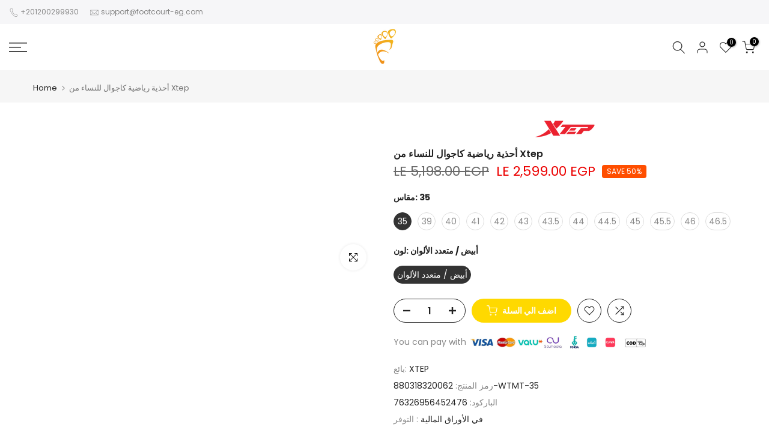

--- FILE ---
content_type: text/html; charset=utf-8
request_url: https://www.footcourt-eg.com/ar/products/xtep-running-shose-copy-4
body_size: 55914
content:
<!doctype html>
<meta name="facebook-domain-verification" content="6jv2xchpix1nh66vsb0yi16duu9qyh"><html
  class="t4sp-theme t4s-wrapper__full_width rtl_false swatch_color_style_2 pr_border_style_1 pr_img_effect_0 enable_eff_img1_false badge_shape_3 css_for_wis_app_true t4s-lzcus-true shadow_round_img_false t4s-header__sidebar is-remove-unavai-2 t4_compare_true t4s-sidebar-qv t4s-cart-count-0 t4s-pr-ellipsis-true
 no-js"
  lang="ar"
  
>
  <head>
<script>
window.KiwiSizing = window.KiwiSizing === undefined ? {} : window.KiwiSizing;
KiwiSizing.shop = "footcourt-egypt.myshopify.com";


KiwiSizing.data = {
  collections: "433375936764,391659520252,398520025340,397852049660,269240598704,279690379440,271361376432",
  tags: "Hidden recommendation,Recommendations disabled,Running,Women,XTEP SHOES",
  product: "8511397691644",
  vendor: "XTEP",
  type: "جري",
  title: "أحذية رياضية كاجوال للنساء من Xtep ",
  images: ["\/\/www.footcourt-eg.com\/cdn\/shop\/files\/79_661051a0-65de-45d3-a60d-1dd8b49511c0-283248.jpg?v=1714914179","\/\/www.footcourt-eg.com\/cdn\/shop\/files\/80-362133.jpg?v=1714914179","\/\/www.footcourt-eg.com\/cdn\/shop\/files\/81-623226.jpg?v=1714914179","\/\/www.footcourt-eg.com\/cdn\/shop\/files\/82-504249.jpg?v=1714914179"],
  options: [{"name":"مقاس","position":1,"values":["35","39","40","41","42","43","43.5","44","44.5","45","45.5","46","46.5"]},{"name":"لون","position":2,"values":["أبيض \/ متعدد الألوان"]}],
  variants: [{"id":45727926452476,"title":"35 \/ أبيض \/ متعدد الألوان","option1":"35","option2":"أبيض \/ متعدد الألوان","option3":null,"sku":"880318320062-WTMT-35","requires_shipping":true,"taxable":true,"featured_image":null,"available":true,"name":"أحذية رياضية كاجوال للنساء من Xtep  - 35 \/ أبيض \/ متعدد الألوان","public_title":"35 \/ أبيض \/ متعدد الألوان","options":["35","أبيض \/ متعدد الألوان"],"price":259900,"weight":1,"compare_at_price":519800,"inventory_management":"shopify","barcode":"76326956452476","requires_selling_plan":false,"selling_plan_allocations":[]},{"id":45702252265724,"title":"39 \/ أبيض \/ متعدد الألوان","option1":"39","option2":"أبيض \/ متعدد الألوان","option3":null,"sku":"880318320062-WTMT-39","requires_shipping":true,"taxable":false,"featured_image":null,"available":false,"name":"أحذية رياضية كاجوال للنساء من Xtep  - 39 \/ أبيض \/ متعدد الألوان","public_title":"39 \/ أبيض \/ متعدد الألوان","options":["39","أبيض \/ متعدد الألوان"],"price":259900,"weight":1,"compare_at_price":519800,"inventory_management":"shopify","barcode":"15018432265724","requires_selling_plan":false,"selling_plan_allocations":[]},{"id":45702252298492,"title":"40 \/ أبيض \/ متعدد الألوان","option1":"40","option2":"أبيض \/ متعدد الألوان","option3":null,"sku":"880318320062-WTMT-40","requires_shipping":true,"taxable":false,"featured_image":null,"available":false,"name":"أحذية رياضية كاجوال للنساء من Xtep  - 40 \/ أبيض \/ متعدد الألوان","public_title":"40 \/ أبيض \/ متعدد الألوان","options":["40","أبيض \/ متعدد الألوان"],"price":259900,"weight":1,"compare_at_price":519800,"inventory_management":"shopify","barcode":"15018432298492","requires_selling_plan":false,"selling_plan_allocations":[]},{"id":45702252331260,"title":"41 \/ أبيض \/ متعدد الألوان","option1":"41","option2":"أبيض \/ متعدد الألوان","option3":null,"sku":"880318320062-WTMT-41","requires_shipping":true,"taxable":false,"featured_image":null,"available":false,"name":"أحذية رياضية كاجوال للنساء من Xtep  - 41 \/ أبيض \/ متعدد الألوان","public_title":"41 \/ أبيض \/ متعدد الألوان","options":["41","أبيض \/ متعدد الألوان"],"price":259900,"weight":1,"compare_at_price":519800,"inventory_management":"shopify","barcode":"15018432331260","requires_selling_plan":false,"selling_plan_allocations":[]},{"id":45702252364028,"title":"42 \/ أبيض \/ متعدد الألوان","option1":"42","option2":"أبيض \/ متعدد الألوان","option3":null,"sku":"880318320062-WTMT-42","requires_shipping":true,"taxable":false,"featured_image":null,"available":false,"name":"أحذية رياضية كاجوال للنساء من Xtep  - 42 \/ أبيض \/ متعدد الألوان","public_title":"42 \/ أبيض \/ متعدد الألوان","options":["42","أبيض \/ متعدد الألوان"],"price":259900,"weight":1,"compare_at_price":519800,"inventory_management":"shopify","barcode":"15018432364028","requires_selling_plan":false,"selling_plan_allocations":[]},{"id":45702252396796,"title":"43 \/ أبيض \/ متعدد الألوان","option1":"43","option2":"أبيض \/ متعدد الألوان","option3":null,"sku":"880318320062-WTMT-43","requires_shipping":true,"taxable":false,"featured_image":null,"available":false,"name":"أحذية رياضية كاجوال للنساء من Xtep  - 43 \/ أبيض \/ متعدد الألوان","public_title":"43 \/ أبيض \/ متعدد الألوان","options":["43","أبيض \/ متعدد الألوان"],"price":259900,"weight":1,"compare_at_price":519800,"inventory_management":"shopify","barcode":"15018432396796","requires_selling_plan":false,"selling_plan_allocations":[]},{"id":45702252429564,"title":"43.5 \/ أبيض \/ متعدد الألوان","option1":"43.5","option2":"أبيض \/ متعدد الألوان","option3":null,"sku":"880318320062-WTMT-43.5","requires_shipping":true,"taxable":false,"featured_image":null,"available":false,"name":"أحذية رياضية كاجوال للنساء من Xtep  - 43.5 \/ أبيض \/ متعدد الألوان","public_title":"43.5 \/ أبيض \/ متعدد الألوان","options":["43.5","أبيض \/ متعدد الألوان"],"price":259900,"weight":1,"compare_at_price":519800,"inventory_management":"shopify","barcode":"15018432429564","requires_selling_plan":false,"selling_plan_allocations":[]},{"id":45702252462332,"title":"44 \/ أبيض \/ متعدد الألوان","option1":"44","option2":"أبيض \/ متعدد الألوان","option3":null,"sku":"880318320062-WTMT-44","requires_shipping":true,"taxable":false,"featured_image":null,"available":false,"name":"أحذية رياضية كاجوال للنساء من Xtep  - 44 \/ أبيض \/ متعدد الألوان","public_title":"44 \/ أبيض \/ متعدد الألوان","options":["44","أبيض \/ متعدد الألوان"],"price":259900,"weight":1,"compare_at_price":519800,"inventory_management":"shopify","barcode":"15018432462332","requires_selling_plan":false,"selling_plan_allocations":[]},{"id":45702252495100,"title":"44.5 \/ أبيض \/ متعدد الألوان","option1":"44.5","option2":"أبيض \/ متعدد الألوان","option3":null,"sku":"880318320062-WTMT-44.5","requires_shipping":true,"taxable":false,"featured_image":null,"available":false,"name":"أحذية رياضية كاجوال للنساء من Xtep  - 44.5 \/ أبيض \/ متعدد الألوان","public_title":"44.5 \/ أبيض \/ متعدد الألوان","options":["44.5","أبيض \/ متعدد الألوان"],"price":259900,"weight":1,"compare_at_price":519800,"inventory_management":"shopify","barcode":"15018432495100","requires_selling_plan":false,"selling_plan_allocations":[]},{"id":45702252527868,"title":"45 \/ أبيض \/ متعدد الألوان","option1":"45","option2":"أبيض \/ متعدد الألوان","option3":null,"sku":"880318320062-WTMT-45","requires_shipping":true,"taxable":false,"featured_image":null,"available":false,"name":"أحذية رياضية كاجوال للنساء من Xtep  - 45 \/ أبيض \/ متعدد الألوان","public_title":"45 \/ أبيض \/ متعدد الألوان","options":["45","أبيض \/ متعدد الألوان"],"price":259900,"weight":1,"compare_at_price":519800,"inventory_management":"shopify","barcode":"15018432527868","requires_selling_plan":false,"selling_plan_allocations":[]},{"id":45702252560636,"title":"45.5 \/ أبيض \/ متعدد الألوان","option1":"45.5","option2":"أبيض \/ متعدد الألوان","option3":null,"sku":"880318320062-WTMT-45.5","requires_shipping":true,"taxable":false,"featured_image":null,"available":false,"name":"أحذية رياضية كاجوال للنساء من Xtep  - 45.5 \/ أبيض \/ متعدد الألوان","public_title":"45.5 \/ أبيض \/ متعدد الألوان","options":["45.5","أبيض \/ متعدد الألوان"],"price":259900,"weight":1,"compare_at_price":519800,"inventory_management":"shopify","barcode":"15018432560636","requires_selling_plan":false,"selling_plan_allocations":[]},{"id":45702252626172,"title":"46 \/ أبيض \/ متعدد الألوان","option1":"46","option2":"أبيض \/ متعدد الألوان","option3":null,"sku":"880318320062-WTMT-46","requires_shipping":true,"taxable":false,"featured_image":null,"available":false,"name":"أحذية رياضية كاجوال للنساء من Xtep  - 46 \/ أبيض \/ متعدد الألوان","public_title":"46 \/ أبيض \/ متعدد الألوان","options":["46","أبيض \/ متعدد الألوان"],"price":259900,"weight":1,"compare_at_price":519800,"inventory_management":"shopify","barcode":"15018432626172","requires_selling_plan":false,"selling_plan_allocations":[]},{"id":45702252658940,"title":"46.5 \/ أبيض \/ متعدد الألوان","option1":"46.5","option2":"أبيض \/ متعدد الألوان","option3":null,"sku":"880318320062-WTMT-46.5","requires_shipping":true,"taxable":false,"featured_image":null,"available":false,"name":"أحذية رياضية كاجوال للنساء من Xtep  - 46.5 \/ أبيض \/ متعدد الألوان","public_title":"46.5 \/ أبيض \/ متعدد الألوان","options":["46.5","أبيض \/ متعدد الألوان"],"price":259900,"weight":1,"compare_at_price":519800,"inventory_management":"shopify","barcode":"15018432658940","requires_selling_plan":false,"selling_plan_allocations":[]}],
};

</script>
    
    <meta charset="utf-8">
    <meta http-equiv="X-UA-Compatible" content="IE=edge">
    <meta
      name="viewport"
      content="width=device-width, initial-scale=1, height=device-height, minimum-scale=1.0, maximum-scale=1.0"
    >
    <meta name="theme-color" content="#fff">
    <link rel="canonical" href="https://www.footcourt-eg.com/ar/products/xtep-running-shose-copy-4">
    <link rel="preconnect" href="https://cdn.shopify.com" crossorigin><link rel="shortcut icon" type="image/png" href="//www.footcourt-eg.com/cdn/shop/files/logo_png_a1caa605-0df1-4224-918a-7530cab70df7.png?v=1655988679&width=32"><link
        rel="apple-touch-icon-precomposed"
        type="image/png"
        sizes="152x152"
        href="//www.footcourt-eg.com/cdn/shop/files/logo_png_a1caa605-0df1-4224-918a-7530cab70df7.png?v=1655988679&width=152"
      ><title>أحذية رياضية كاجوال للنساء من Xtep &ndash; Footcourt Egypt</title>
      <meta
        name="description"
        content="المشروع: XTEP السكان المعنيون: الذكور الارتفاع العلوي: منخفض الوظيفة: مضاد للانزلاق، قابل للتنفس، ممتص للصدمات مادة النعل: EVA المادة العلوية: شبكة الإغلاق: اللجام"
      ><meta name="keywords" content="أحذية رياضية كاجوال للنساء من Xtep , Footcourt Egypt, www.footcourt-eg.com"/><meta name="author" content="The4">

<meta property="og:site_name" content="Footcourt Egypt">
<meta property="og:url" content="https://www.footcourt-eg.com/ar/products/xtep-running-shose-copy-4">
<meta property="og:title" content="أحذية رياضية كاجوال للنساء من Xtep">
<meta property="og:type" content="product">
<meta property="og:description" content="المشروع: XTEP السكان المعنيون: الذكور الارتفاع العلوي: منخفض الوظيفة: مضاد للانزلاق، قابل للتنفس، ممتص للصدمات مادة النعل: EVA المادة العلوية: شبكة الإغلاق: اللجام"><meta property="og:image" content="http://www.footcourt-eg.com/cdn/shop/files/79_661051a0-65de-45d3-a60d-1dd8b49511c0-283248.jpg?v=1714914179">
  <meta property="og:image:secure_url" content="https://www.footcourt-eg.com/cdn/shop/files/79_661051a0-65de-45d3-a60d-1dd8b49511c0-283248.jpg?v=1714914179">
  <meta property="og:image:width" content="2048">
  <meta property="og:image:height" content="1067"><meta property="og:price:amount" content="2,599.00">
  <meta property="og:price:currency" content="EGP"><meta name="twitter:card" content="summary_large_image">
<meta name="twitter:title" content="أحذية رياضية كاجوال للنساء من Xtep">
<meta name="twitter:description" content="المشروع: XTEP السكان المعنيون: الذكور الارتفاع العلوي: منخفض الوظيفة: مضاد للانزلاق، قابل للتنفس، ممتص للصدمات مادة النعل: EVA المادة العلوية: شبكة الإغلاق: اللجام">
    <script src="//www.footcourt-eg.com/cdn/shop/t/49/assets/prefetch.js?v=75549874690824727361753890175" type="text/javascript"></script>
    

    <script>
      Searchanise = {};
      Searchanise.useCDN = false;
      Searchanise.jq = 'https://ajax.googleapis.com/ajax/libs/jquery/2.2.4/jquery.min.js';
    </script>

    <script src="//www.footcourt-eg.com/cdn/shop/t/49/assets/lazysizes.min.js?v=83289260111445824691753890164" async="async"></script>
    <script src="//www.footcourt-eg.com/cdn/shop/t/49/assets/global.min.js?v=149104643999067994981753890150" defer="defer"></script><script>window.performance && window.performance.mark && window.performance.mark('shopify.content_for_header.start');</script><meta name="google-site-verification" content="K5EhQhG7L1lzWtqXg9Yzai6zsyAk5G-MFPB_M3vcadA">
<meta name="facebook-domain-verification" content="6jv2xchpix1nh66vsb0yi16duu9qyh">
<meta id="shopify-digital-wallet" name="shopify-digital-wallet" content="/57572294832/digital_wallets/dialog">
<link rel="alternate" hreflang="x-default" href="https://www.footcourt-eg.com/products/xtep-running-shose-copy-4">
<link rel="alternate" hreflang="en" href="https://www.footcourt-eg.com/products/xtep-running-shose-copy-4">
<link rel="alternate" hreflang="ar" href="https://www.footcourt-eg.com/ar/products/xtep-running-shose-copy-4">
<link rel="alternate" type="application/json+oembed" href="https://www.footcourt-eg.com/ar/products/xtep-running-shose-copy-4.oembed">
<script async="async" src="/checkouts/internal/preloads.js?locale=ar-EG"></script>
<script id="shopify-features" type="application/json">{"accessToken":"cf3201b5975a34cecfc0a93536118fb8","betas":["rich-media-storefront-analytics"],"domain":"www.footcourt-eg.com","predictiveSearch":true,"shopId":57572294832,"locale":"ar"}</script>
<script>var Shopify = Shopify || {};
Shopify.shop = "footcourt-egypt.myshopify.com";
Shopify.locale = "ar";
Shopify.currency = {"active":"EGP","rate":"1.0"};
Shopify.country = "EG";
Shopify.theme = {"name":"Kalles.  --sympl-widget-integrations","id":151622582524,"schema_name":"Kalles","schema_version":"4.1.5","theme_store_id":null,"role":"main"};
Shopify.theme.handle = "null";
Shopify.theme.style = {"id":null,"handle":null};
Shopify.cdnHost = "www.footcourt-eg.com/cdn";
Shopify.routes = Shopify.routes || {};
Shopify.routes.root = "/ar/";</script>
<script type="module">!function(o){(o.Shopify=o.Shopify||{}).modules=!0}(window);</script>
<script>!function(o){function n(){var o=[];function n(){o.push(Array.prototype.slice.apply(arguments))}return n.q=o,n}var t=o.Shopify=o.Shopify||{};t.loadFeatures=n(),t.autoloadFeatures=n()}(window);</script>
<script id="shop-js-analytics" type="application/json">{"pageType":"product"}</script>
<script defer="defer" async type="module" src="//www.footcourt-eg.com/cdn/shopifycloud/shop-js/modules/v2/client.init-shop-cart-sync_IZsNAliE.en.esm.js"></script>
<script defer="defer" async type="module" src="//www.footcourt-eg.com/cdn/shopifycloud/shop-js/modules/v2/chunk.common_0OUaOowp.esm.js"></script>
<script type="module">
  await import("//www.footcourt-eg.com/cdn/shopifycloud/shop-js/modules/v2/client.init-shop-cart-sync_IZsNAliE.en.esm.js");
await import("//www.footcourt-eg.com/cdn/shopifycloud/shop-js/modules/v2/chunk.common_0OUaOowp.esm.js");

  window.Shopify.SignInWithShop?.initShopCartSync?.({"fedCMEnabled":true,"windoidEnabled":true});

</script>
<script>(function() {
  var isLoaded = false;
  function asyncLoad() {
    if (isLoaded) return;
    isLoaded = true;
    var urls = ["https:\/\/cdn.shopify.com\/s\/files\/1\/0033\/3538\/9233\/files\/pushdaddy_v10.js?v=1631959337\u0026shop=footcourt-egypt.myshopify.com","https:\/\/app.kiwisizing.com\/web\/js\/dist\/kiwiSizing\/plugin\/SizingPlugin.prod.js?v=330\u0026shop=footcourt-egypt.myshopify.com","https:\/\/services.nofraud.com\/js\/device.js?shop=footcourt-egypt.myshopify.com","https:\/\/cdn.shopify.com\/s\/files\/1\/0033\/3538\/9233\/files\/pushdaddy_a3.js?shop=footcourt-egypt.myshopify.com","https:\/\/www.hillteck.com\/order_verification\/cod_cron\/shopify_one_page_checkout_widget.min.js?shop=footcourt-egypt.myshopify.com","https:\/\/cdn.shopify.com\/s\/files\/1\/0033\/3538\/9233\/files\/pushdaddy_a7_livechat1_new2.js?v=1707659950\u0026shop=footcourt-egypt.myshopify.com","https:\/\/sdks.automizely.com\/conversions\/v1\/conversions.js?app_connection_id=b7f71a108b1044fbb691ac7a47870df6\u0026mapped_org_id=9ef8d3ff6ce1ca942873c56e50ef1802_v1\u0026shop=footcourt-egypt.myshopify.com","https:\/\/customer-first-focus.b-cdn.net\/cffOrderifyLoader_min.js?shop=footcourt-egypt.myshopify.com","","https:\/\/searchanise-ef84.kxcdn.com\/widgets\/shopify\/init.js?a=9K8X7f4T5Y\u0026shop=footcourt-egypt.myshopify.com"];
    for (var i = 0; i < urls.length; i++) {
      var s = document.createElement('script');
      s.type = 'text/javascript';
      s.async = true;
      s.src = urls[i];
      var x = document.getElementsByTagName('script')[0];
      x.parentNode.insertBefore(s, x);
    }
  };
  if(window.attachEvent) {
    window.attachEvent('onload', asyncLoad);
  } else {
    window.addEventListener('load', asyncLoad, false);
  }
})();</script>
<script id="__st">var __st={"a":57572294832,"offset":7200,"reqid":"96505dbe-932b-41f7-9298-024b3ffce8c1-1768460364","pageurl":"www.footcourt-eg.com\/ar\/products\/xtep-running-shose-copy-4","u":"2a82809a40d2","p":"product","rtyp":"product","rid":8511397691644};</script>
<script>window.ShopifyPaypalV4VisibilityTracking = true;</script>
<script id="captcha-bootstrap">!function(){'use strict';const t='contact',e='account',n='new_comment',o=[[t,t],['blogs',n],['comments',n],[t,'customer']],c=[[e,'customer_login'],[e,'guest_login'],[e,'recover_customer_password'],[e,'create_customer']],r=t=>t.map((([t,e])=>`form[action*='/${t}']:not([data-nocaptcha='true']) input[name='form_type'][value='${e}']`)).join(','),a=t=>()=>t?[...document.querySelectorAll(t)].map((t=>t.form)):[];function s(){const t=[...o],e=r(t);return a(e)}const i='password',u='form_key',d=['recaptcha-v3-token','g-recaptcha-response','h-captcha-response',i],f=()=>{try{return window.sessionStorage}catch{return}},m='__shopify_v',_=t=>t.elements[u];function p(t,e,n=!1){try{const o=window.sessionStorage,c=JSON.parse(o.getItem(e)),{data:r}=function(t){const{data:e,action:n}=t;return t[m]||n?{data:e,action:n}:{data:t,action:n}}(c);for(const[e,n]of Object.entries(r))t.elements[e]&&(t.elements[e].value=n);n&&o.removeItem(e)}catch(o){console.error('form repopulation failed',{error:o})}}const l='form_type',E='cptcha';function T(t){t.dataset[E]=!0}const w=window,h=w.document,L='Shopify',v='ce_forms',y='captcha';let A=!1;((t,e)=>{const n=(g='f06e6c50-85a8-45c8-87d0-21a2b65856fe',I='https://cdn.shopify.com/shopifycloud/storefront-forms-hcaptcha/ce_storefront_forms_captcha_hcaptcha.v1.5.2.iife.js',D={infoText:'Protected by hCaptcha',privacyText:'Privacy',termsText:'Terms'},(t,e,n)=>{const o=w[L][v],c=o.bindForm;if(c)return c(t,g,e,D).then(n);var r;o.q.push([[t,g,e,D],n]),r=I,A||(h.body.append(Object.assign(h.createElement('script'),{id:'captcha-provider',async:!0,src:r})),A=!0)});var g,I,D;w[L]=w[L]||{},w[L][v]=w[L][v]||{},w[L][v].q=[],w[L][y]=w[L][y]||{},w[L][y].protect=function(t,e){n(t,void 0,e),T(t)},Object.freeze(w[L][y]),function(t,e,n,w,h,L){const[v,y,A,g]=function(t,e,n){const i=e?o:[],u=t?c:[],d=[...i,...u],f=r(d),m=r(i),_=r(d.filter((([t,e])=>n.includes(e))));return[a(f),a(m),a(_),s()]}(w,h,L),I=t=>{const e=t.target;return e instanceof HTMLFormElement?e:e&&e.form},D=t=>v().includes(t);t.addEventListener('submit',(t=>{const e=I(t);if(!e)return;const n=D(e)&&!e.dataset.hcaptchaBound&&!e.dataset.recaptchaBound,o=_(e),c=g().includes(e)&&(!o||!o.value);(n||c)&&t.preventDefault(),c&&!n&&(function(t){try{if(!f())return;!function(t){const e=f();if(!e)return;const n=_(t);if(!n)return;const o=n.value;o&&e.removeItem(o)}(t);const e=Array.from(Array(32),(()=>Math.random().toString(36)[2])).join('');!function(t,e){_(t)||t.append(Object.assign(document.createElement('input'),{type:'hidden',name:u})),t.elements[u].value=e}(t,e),function(t,e){const n=f();if(!n)return;const o=[...t.querySelectorAll(`input[type='${i}']`)].map((({name:t})=>t)),c=[...d,...o],r={};for(const[a,s]of new FormData(t).entries())c.includes(a)||(r[a]=s);n.setItem(e,JSON.stringify({[m]:1,action:t.action,data:r}))}(t,e)}catch(e){console.error('failed to persist form',e)}}(e),e.submit())}));const S=(t,e)=>{t&&!t.dataset[E]&&(n(t,e.some((e=>e===t))),T(t))};for(const o of['focusin','change'])t.addEventListener(o,(t=>{const e=I(t);D(e)&&S(e,y())}));const B=e.get('form_key'),M=e.get(l),P=B&&M;t.addEventListener('DOMContentLoaded',(()=>{const t=y();if(P)for(const e of t)e.elements[l].value===M&&p(e,B);[...new Set([...A(),...v().filter((t=>'true'===t.dataset.shopifyCaptcha))])].forEach((e=>S(e,t)))}))}(h,new URLSearchParams(w.location.search),n,t,e,['guest_login'])})(!0,!0)}();</script>
<script integrity="sha256-4kQ18oKyAcykRKYeNunJcIwy7WH5gtpwJnB7kiuLZ1E=" data-source-attribution="shopify.loadfeatures" defer="defer" src="//www.footcourt-eg.com/cdn/shopifycloud/storefront/assets/storefront/load_feature-a0a9edcb.js" crossorigin="anonymous"></script>
<script data-source-attribution="shopify.dynamic_checkout.dynamic.init">var Shopify=Shopify||{};Shopify.PaymentButton=Shopify.PaymentButton||{isStorefrontPortableWallets:!0,init:function(){window.Shopify.PaymentButton.init=function(){};var t=document.createElement("script");t.src="https://www.footcourt-eg.com/cdn/shopifycloud/portable-wallets/latest/portable-wallets.ar.js",t.type="module",document.head.appendChild(t)}};
</script>
<script data-source-attribution="shopify.dynamic_checkout.buyer_consent">
  function portableWalletsHideBuyerConsent(e){var t=document.getElementById("shopify-buyer-consent"),n=document.getElementById("shopify-subscription-policy-button");t&&n&&(t.classList.add("hidden"),t.setAttribute("aria-hidden","true"),n.removeEventListener("click",e))}function portableWalletsShowBuyerConsent(e){var t=document.getElementById("shopify-buyer-consent"),n=document.getElementById("shopify-subscription-policy-button");t&&n&&(t.classList.remove("hidden"),t.removeAttribute("aria-hidden"),n.addEventListener("click",e))}window.Shopify?.PaymentButton&&(window.Shopify.PaymentButton.hideBuyerConsent=portableWalletsHideBuyerConsent,window.Shopify.PaymentButton.showBuyerConsent=portableWalletsShowBuyerConsent);
</script>
<script data-source-attribution="shopify.dynamic_checkout.cart.bootstrap">document.addEventListener("DOMContentLoaded",(function(){function t(){return document.querySelector("shopify-accelerated-checkout-cart, shopify-accelerated-checkout")}if(t())Shopify.PaymentButton.init();else{new MutationObserver((function(e,n){t()&&(Shopify.PaymentButton.init(),n.disconnect())})).observe(document.body,{childList:!0,subtree:!0})}}));
</script>
<link id="shopify-accelerated-checkout-styles" rel="stylesheet" media="screen" href="https://www.footcourt-eg.com/cdn/shopifycloud/portable-wallets/latest/accelerated-checkout-backwards-compat.css" crossorigin="anonymous">
<style id="shopify-accelerated-checkout-cart">
        #shopify-buyer-consent {
  margin-top: 1em;
  display: inline-block;
  width: 100%;
}

#shopify-buyer-consent.hidden {
  display: none;
}

#shopify-subscription-policy-button {
  background: none;
  border: none;
  padding: 0;
  text-decoration: underline;
  font-size: inherit;
  cursor: pointer;
}

#shopify-subscription-policy-button::before {
  box-shadow: none;
}

      </style>

<script>window.performance && window.performance.mark && window.performance.mark('shopify.content_for_header.end');</script><link rel="preconnect" href="https://fonts.googleapis.com">
    <link rel="preconnect" href="https://fonts.gstatic.com" crossorigin><link rel="stylesheet" href="https://fonts.googleapis.com/css?family=Poppins:300,300i,400,400i,500,500i,600,600i,700,700i,800,800i|Libre+Baskerville:300,300i,400,400i,500,500i,600,600i,700,700i,800,800i&display=swap" media="print" onload="this.media='all'"><link href="//www.footcourt-eg.com/cdn/shop/t/49/assets/base.css?v=20722980916610809571753890130" rel="stylesheet" type="text/css" media="all" /><style data-shopify>:root {
        
         /* CSS Variables */
        --wrapper-mw      : 1420px;
        --font-family-1   : Poppins;
        --font-family-2   : Poppins;
        --font-family-3   : Libre Baskerville;
        --font-body-family   : Poppins;
        --font-heading-family: Poppins;
       
        
        --t4s-success-color       : #428445;
        --t4s-success-color-rgb   : 66, 132, 69;
        --t4s-warning-color       : #e0b252;
        --t4s-warning-color-rgb   : 224, 178, 82;
        --t4s-error-color         : #EB001B;
        --t4s-error-color-rgb     : 235, 0, 27;
        --t4s-light-color         : #ffffff;
        --t4s-dark-color          : #222222;
        --t4s-highlight-color     : #ec0101;
        --t4s-tooltip-background  : #383838;
        --t4s-tooltip-color       : #fff;
        --primary-sw-color        : #333;
        --primary-sw-color-rgb    : 51, 51, 51;
        --border-sw-color         : #ddd;
        --secondary-sw-color      : #878787;
        --primary-price-color     : #ec0101;
        --secondary-price-color   : #878787;
        
        --t4s-body-background     : #fff;
        --text-color              : #878787;
        --text-color-rgb          : 135, 135, 135;
        --heading-color           : #222222;
        --accent-color            : #ffd900;
        --accent-color-rgb        : 255, 217, 0;
        --accent-color-darken     : #b39800;
        --accent-color-hover      : var(--accent-color-darken);
        --secondary-color         : #222;
        --secondary-color-rgb     : 34, 34, 34;
        --link-color              : #878787;
        --link-color-hover        : #ffd900;
        --border-color            : #ddd;
        --border-color-rgb        : 221, 221, 221;
        --border-primary-color    : #333;
        --button-background       : #222;
        --button-color            : #fff;
        --button-background-hover : #ffd900;
        --button-color-hover      : #fff;

        --sale-badge-background    : #ff4e00;
        --sale-badge-color         : #fff;
        --new-badge-background     : #109533;
        --new-badge-color          : #fff;
        --preorder-badge-background: #ffd900;
        --preorder-badge-color     : #fff;
        --soldout-badge-background : #999999;
        --soldout-badge-color      : #fff;
        --custom-badge-background  : #00A500;
        --custom-badge-color       : #fff;/* Shopify related variables */
        --payment-terms-background-color: ;
        
        --lz-background: #f5f5f5;
        --lz-img: url("//www.footcourt-eg.com/cdn/shop/t/49/assets/t4s_loader.svg?v=75921204734602541111753890242");--lz-img-cus: url("//www.footcourt-eg.com/cdn/shop/files/logo_png_a1caa605-0df1-4224-918a-7530cab70df7.png?v=1655988679&width=108");
        --lz-size-cus: 60px;}

    html {
      font-size: 62.5%;
      height: 100%;
    }

    body {
      margin: 0;
      overflow-x: hidden;
      font-size:14px;
      letter-spacing: 0px;
      color: var(--text-color);
      font-family: var(--font-body-family);
      line-height: 1.7;
      font-weight: 400;
      -webkit-font-smoothing: auto;
      -moz-osx-font-smoothing: auto;
    }
    /*
    @media screen and (min-width: 750px) {
      body {
        font-size: 1.6rem;
      }
    }
    */

    h1, h2, h3, h4, h5, h6, .t4s_as_title {
      color: var(--heading-color);
      font-family: var(--font-heading-family);
      line-height: 1.4;
      font-weight: 600;
      letter-spacing: 0px;
    }
    h1 { font-size: 37px }
    h2 { font-size: 29px }
    h3 { font-size: 23px }
    h4 { font-size: 18px }
    h5 { font-size: 17px }
    h6 { font-size: 15.5px }
    a,.t4s_as_link {
      /* font-family: var(--font-link-family); */
      color: var(--link-color);
    }
    a:hover,.t4s_as_link:hover {
      color: var(--link-color-hover);
    }
    button,
    input,
    optgroup,
    select,
    textarea {
      border-color: var(--border-color);
    }
    .t4s_as_button,
    button,
    input[type="button"]:not(.t4s-btn),
    input[type="reset"],
    input[type="submit"]:not(.t4s-btn) {
      font-family: var(--font-button-family);
      color: var(--button-color);
      background-color: var(--button-background);
      border-color: var(--button-background);
    }
    .t4s_as_button:hover,
    button:hover,
    input[type="button"]:not(.t4s-btn):hover, 
    input[type="reset"]:hover,
    input[type="submit"]:not(.t4s-btn):hover  {
      color: var(--button-color-hover);
      background-color: var(--button-background-hover);
      border-color: var(--button-background-hover);
    }
    
    .t4s-cp,.t4s-color-accent { color : var(--accent-color) }.t4s-ct,.t4s-color-text { color : var(--text-color) }.t4s-ch,.t4ss-color-heading { color : var(--heading-color) }.t4s-csecondary { color : var(--secondary-color) }
    
    .t4s-fnt-fm-1 {
      font-family: var(--font-family-1) !important;
    }
    .t4s-fnt-fm-2 {
      font-family: var(--font-family-2) !important;
    }
    .t4s-fnt-fm-3 {
      font-family: var(--font-family-3) !important;
    }
    .t4s-cr {
        color: var(--t4s-highlight-color);
    }
    .t4s-price__sale { color: var(--primary-price-color); }.t4s-fix-overflow.t4s-row { max-width: 100vw;margin-left: auto;margin-right: auto;}.lazyloadt4s-opt {opacity: 1 !important;transition: opacity 0s, transform 1s !important;}.t4s-d-block {display: block;}.t4s-d-none {display: none;}@media (min-width: 768px) {.t4s-d-md-block {display: block;}.t4s-d-md-none {display: none;}}@media (min-width: 1025px) {.t4s-d-lg-block {display: block;}.t4s-d-lg-none {display: none;}}</style><script>
 const t4sXMLHttpRequest = window.XMLHttpRequest, documentElementT4s = document.documentElement; documentElementT4s.className = documentElementT4s.className.replace('no-js', 'js');function loadImageT4s(_this) { _this.classList.add('lazyloadt4sed')};(function() { const matchMediaHoverT4s = (window.matchMedia('(-moz-touch-enabled: 1), (hover: none)')).matches; documentElementT4s.className += ((window.CSS && window.CSS.supports('(position: sticky) or (position: -webkit-sticky)')) ? ' t4sp-sticky' : ' t4sp-no-sticky'); documentElementT4s.className += matchMediaHoverT4s ? ' t4sp-no-hover' : ' t4sp-hover'; window.onpageshow = function() { if (performance.navigation.type === 2) {document.dispatchEvent(new CustomEvent('cart:refresh'))} }; if (!matchMediaHoverT4s && window.width > 1024) { document.addEventListener('mousemove', function(evt) { documentElementT4s.classList.replace('t4sp-no-hover','t4sp-hover'); document.dispatchEvent(new CustomEvent('theme:hover')); }, {once : true} ); } }());</script><!-- XO-InsertCode -->

<meta name="facebook-domain-verification" content="6jv2xchpix1nh66vsb0yi16duu9qyh" />

<script async src="https://pagead2.googlesyndication.com/pagead/js/adsbygoogle.js?client=ca-pub-1046089021165267"
     crossorigin="anonymous"></script>

<!-- Google tag (gtag.js) -->
<script async src="https://www.googletagmanager.com/gtag/js?id=AW-11215289660">
</script>
<script>
  window.dataLayer = window.dataLayer || [];
  function gtag(){dataLayer.push(arguments);}
  gtag('js', new Date());

  gtag('config', 'AW-11215289660');
</script>

<!-- Meta Pixel Code -->
<script>
  !function(f,b,e,v,n,t,s)
  {if(f.fbq)return;n=f.fbq=function(){n.callMethod?
  n.callMethod.apply(n,arguments):n.queue.push(arguments)};
  if(!f._fbq)f._fbq=n;n.push=n;n.loaded=!0;n.version='2.0';
  n.queue=[];t=b.createElement(e);t.async=!0;
  t.src=v;s=b.getElementsByTagName(e)[0];
  s.parentNode.insertBefore(t,s)}(window, document,'script',
  'https://connect.facebook.net/en_US/fbevents.js');
  fbq('init', '1359762981241462');
  fbq('track', 'PageView');
</script>
<noscript><img height="1" width="1" style="display:none"
  src="https://www.facebook.com/tr?id=1359762981241462&ev=PageView&noscript=1"
/></noscript>
<!-- End Meta Pixel Code -->

<!-- End: XO-InsertCode Header-->
<!--Gem_Page_Header_Script-->
<!-- "snippets/gem-app-header-scripts.liquid" was not rendered, the associated app was uninstalled -->
<!--End_Gem_Page_Header_Script-->


<!-- BEGIN app block: shopify://apps/minmaxify-order-limits/blocks/app-embed-block/3acfba32-89f3-4377-ae20-cbb9abc48475 --><script type="text/javascript" src="https://limits.minmaxify.com/footcourt-egypt.myshopify.com?v=115a&r=20240413111308"></script>

<!-- END app block --><!-- BEGIN app block: shopify://apps/pagefly-page-builder/blocks/app-embed/83e179f7-59a0-4589-8c66-c0dddf959200 -->

<!-- BEGIN app snippet: pagefly-cro-ab-testing-main -->







<script>
  ;(function () {
    const url = new URL(window.location)
    const viewParam = url.searchParams.get('view')
    if (viewParam && viewParam.includes('variant-pf-')) {
      url.searchParams.set('pf_v', viewParam)
      url.searchParams.delete('view')
      window.history.replaceState({}, '', url)
    }
  })()
</script>



<script type='module'>
  
  window.PAGEFLY_CRO = window.PAGEFLY_CRO || {}

  window.PAGEFLY_CRO['data_debug'] = {
    original_template_suffix: "all_products",
    allow_ab_test: false,
    ab_test_start_time: 0,
    ab_test_end_time: 0,
    today_date_time: 1768460364000,
  }
  window.PAGEFLY_CRO['GA4'] = { enabled: false}
</script>

<!-- END app snippet -->








  <script src='https://cdn.shopify.com/extensions/019bb4f9-aed6-78a3-be91-e9d44663e6bf/pagefly-page-builder-215/assets/pagefly-helper.js' defer='defer'></script>

  <script src='https://cdn.shopify.com/extensions/019bb4f9-aed6-78a3-be91-e9d44663e6bf/pagefly-page-builder-215/assets/pagefly-general-helper.js' defer='defer'></script>

  <script src='https://cdn.shopify.com/extensions/019bb4f9-aed6-78a3-be91-e9d44663e6bf/pagefly-page-builder-215/assets/pagefly-snap-slider.js' defer='defer'></script>

  <script src='https://cdn.shopify.com/extensions/019bb4f9-aed6-78a3-be91-e9d44663e6bf/pagefly-page-builder-215/assets/pagefly-slideshow-v3.js' defer='defer'></script>

  <script src='https://cdn.shopify.com/extensions/019bb4f9-aed6-78a3-be91-e9d44663e6bf/pagefly-page-builder-215/assets/pagefly-slideshow-v4.js' defer='defer'></script>

  <script src='https://cdn.shopify.com/extensions/019bb4f9-aed6-78a3-be91-e9d44663e6bf/pagefly-page-builder-215/assets/pagefly-glider.js' defer='defer'></script>

  <script src='https://cdn.shopify.com/extensions/019bb4f9-aed6-78a3-be91-e9d44663e6bf/pagefly-page-builder-215/assets/pagefly-slideshow-v1-v2.js' defer='defer'></script>

  <script src='https://cdn.shopify.com/extensions/019bb4f9-aed6-78a3-be91-e9d44663e6bf/pagefly-page-builder-215/assets/pagefly-product-media.js' defer='defer'></script>

  <script src='https://cdn.shopify.com/extensions/019bb4f9-aed6-78a3-be91-e9d44663e6bf/pagefly-page-builder-215/assets/pagefly-product.js' defer='defer'></script>


<script id='pagefly-helper-data' type='application/json'>
  {
    "page_optimization": {
      "assets_prefetching": false
    },
    "elements_asset_mapper": {
      "Accordion": "https://cdn.shopify.com/extensions/019bb4f9-aed6-78a3-be91-e9d44663e6bf/pagefly-page-builder-215/assets/pagefly-accordion.js",
      "Accordion3": "https://cdn.shopify.com/extensions/019bb4f9-aed6-78a3-be91-e9d44663e6bf/pagefly-page-builder-215/assets/pagefly-accordion3.js",
      "CountDown": "https://cdn.shopify.com/extensions/019bb4f9-aed6-78a3-be91-e9d44663e6bf/pagefly-page-builder-215/assets/pagefly-countdown.js",
      "GMap1": "https://cdn.shopify.com/extensions/019bb4f9-aed6-78a3-be91-e9d44663e6bf/pagefly-page-builder-215/assets/pagefly-gmap.js",
      "GMap2": "https://cdn.shopify.com/extensions/019bb4f9-aed6-78a3-be91-e9d44663e6bf/pagefly-page-builder-215/assets/pagefly-gmap.js",
      "GMapBasicV2": "https://cdn.shopify.com/extensions/019bb4f9-aed6-78a3-be91-e9d44663e6bf/pagefly-page-builder-215/assets/pagefly-gmap.js",
      "GMapAdvancedV2": "https://cdn.shopify.com/extensions/019bb4f9-aed6-78a3-be91-e9d44663e6bf/pagefly-page-builder-215/assets/pagefly-gmap.js",
      "HTML.Video": "https://cdn.shopify.com/extensions/019bb4f9-aed6-78a3-be91-e9d44663e6bf/pagefly-page-builder-215/assets/pagefly-htmlvideo.js",
      "HTML.Video2": "https://cdn.shopify.com/extensions/019bb4f9-aed6-78a3-be91-e9d44663e6bf/pagefly-page-builder-215/assets/pagefly-htmlvideo2.js",
      "HTML.Video3": "https://cdn.shopify.com/extensions/019bb4f9-aed6-78a3-be91-e9d44663e6bf/pagefly-page-builder-215/assets/pagefly-htmlvideo2.js",
      "BackgroundVideo": "https://cdn.shopify.com/extensions/019bb4f9-aed6-78a3-be91-e9d44663e6bf/pagefly-page-builder-215/assets/pagefly-htmlvideo2.js",
      "Instagram": "https://cdn.shopify.com/extensions/019bb4f9-aed6-78a3-be91-e9d44663e6bf/pagefly-page-builder-215/assets/pagefly-instagram.js",
      "Instagram2": "https://cdn.shopify.com/extensions/019bb4f9-aed6-78a3-be91-e9d44663e6bf/pagefly-page-builder-215/assets/pagefly-instagram.js",
      "Insta3": "https://cdn.shopify.com/extensions/019bb4f9-aed6-78a3-be91-e9d44663e6bf/pagefly-page-builder-215/assets/pagefly-instagram3.js",
      "Tabs": "https://cdn.shopify.com/extensions/019bb4f9-aed6-78a3-be91-e9d44663e6bf/pagefly-page-builder-215/assets/pagefly-tab.js",
      "Tabs3": "https://cdn.shopify.com/extensions/019bb4f9-aed6-78a3-be91-e9d44663e6bf/pagefly-page-builder-215/assets/pagefly-tab3.js",
      "ProductBox": "https://cdn.shopify.com/extensions/019bb4f9-aed6-78a3-be91-e9d44663e6bf/pagefly-page-builder-215/assets/pagefly-cart.js",
      "FBPageBox2": "https://cdn.shopify.com/extensions/019bb4f9-aed6-78a3-be91-e9d44663e6bf/pagefly-page-builder-215/assets/pagefly-facebook.js",
      "FBLikeButton2": "https://cdn.shopify.com/extensions/019bb4f9-aed6-78a3-be91-e9d44663e6bf/pagefly-page-builder-215/assets/pagefly-facebook.js",
      "TwitterFeed2": "https://cdn.shopify.com/extensions/019bb4f9-aed6-78a3-be91-e9d44663e6bf/pagefly-page-builder-215/assets/pagefly-twitter.js",
      "Paragraph4": "https://cdn.shopify.com/extensions/019bb4f9-aed6-78a3-be91-e9d44663e6bf/pagefly-page-builder-215/assets/pagefly-paragraph4.js",

      "AliReviews": "https://cdn.shopify.com/extensions/019bb4f9-aed6-78a3-be91-e9d44663e6bf/pagefly-page-builder-215/assets/pagefly-3rd-elements.js",
      "BackInStock": "https://cdn.shopify.com/extensions/019bb4f9-aed6-78a3-be91-e9d44663e6bf/pagefly-page-builder-215/assets/pagefly-3rd-elements.js",
      "GloboBackInStock": "https://cdn.shopify.com/extensions/019bb4f9-aed6-78a3-be91-e9d44663e6bf/pagefly-page-builder-215/assets/pagefly-3rd-elements.js",
      "GrowaveWishlist": "https://cdn.shopify.com/extensions/019bb4f9-aed6-78a3-be91-e9d44663e6bf/pagefly-page-builder-215/assets/pagefly-3rd-elements.js",
      "InfiniteOptionsShopPad": "https://cdn.shopify.com/extensions/019bb4f9-aed6-78a3-be91-e9d44663e6bf/pagefly-page-builder-215/assets/pagefly-3rd-elements.js",
      "InkybayProductPersonalizer": "https://cdn.shopify.com/extensions/019bb4f9-aed6-78a3-be91-e9d44663e6bf/pagefly-page-builder-215/assets/pagefly-3rd-elements.js",
      "LimeSpot": "https://cdn.shopify.com/extensions/019bb4f9-aed6-78a3-be91-e9d44663e6bf/pagefly-page-builder-215/assets/pagefly-3rd-elements.js",
      "Loox": "https://cdn.shopify.com/extensions/019bb4f9-aed6-78a3-be91-e9d44663e6bf/pagefly-page-builder-215/assets/pagefly-3rd-elements.js",
      "Opinew": "https://cdn.shopify.com/extensions/019bb4f9-aed6-78a3-be91-e9d44663e6bf/pagefly-page-builder-215/assets/pagefly-3rd-elements.js",
      "Powr": "https://cdn.shopify.com/extensions/019bb4f9-aed6-78a3-be91-e9d44663e6bf/pagefly-page-builder-215/assets/pagefly-3rd-elements.js",
      "ProductReviews": "https://cdn.shopify.com/extensions/019bb4f9-aed6-78a3-be91-e9d44663e6bf/pagefly-page-builder-215/assets/pagefly-3rd-elements.js",
      "PushOwl": "https://cdn.shopify.com/extensions/019bb4f9-aed6-78a3-be91-e9d44663e6bf/pagefly-page-builder-215/assets/pagefly-3rd-elements.js",
      "ReCharge": "https://cdn.shopify.com/extensions/019bb4f9-aed6-78a3-be91-e9d44663e6bf/pagefly-page-builder-215/assets/pagefly-3rd-elements.js",
      "Rivyo": "https://cdn.shopify.com/extensions/019bb4f9-aed6-78a3-be91-e9d44663e6bf/pagefly-page-builder-215/assets/pagefly-3rd-elements.js",
      "TrackingMore": "https://cdn.shopify.com/extensions/019bb4f9-aed6-78a3-be91-e9d44663e6bf/pagefly-page-builder-215/assets/pagefly-3rd-elements.js",
      "Vitals": "https://cdn.shopify.com/extensions/019bb4f9-aed6-78a3-be91-e9d44663e6bf/pagefly-page-builder-215/assets/pagefly-3rd-elements.js",
      "Wiser": "https://cdn.shopify.com/extensions/019bb4f9-aed6-78a3-be91-e9d44663e6bf/pagefly-page-builder-215/assets/pagefly-3rd-elements.js"
    },
    "custom_elements_mapper": {
      "pf-click-action-element": "https://cdn.shopify.com/extensions/019bb4f9-aed6-78a3-be91-e9d44663e6bf/pagefly-page-builder-215/assets/pagefly-click-action-element.js",
      "pf-dialog-element": "https://cdn.shopify.com/extensions/019bb4f9-aed6-78a3-be91-e9d44663e6bf/pagefly-page-builder-215/assets/pagefly-dialog-element.js"
    }
  }
</script>


<!-- END app block --><!-- BEGIN app block: shopify://apps/tinyseo/blocks/product-json-ld-embed/0605268f-f7c4-4e95-b560-e43df7d59ae4 --><script type="application/ld+json" id="tinyimg-product-json-ld">{
  "@context": "https://schema.org/",
  "@type": "Product",
  "@id": "https://www.footcourt-eg.com/ar/products/xtep-running-shose-copy-4",

  "category": "جري",
  

  
  
  

  

  "weight": {
  "@type": "QuantitativeValue",
  "value": "1",
  "unitCode": "GRM"
  },"offers" : [
  {
  "@type" : "Offer" ,
  "gtin14": "76326956452476",

  "sku": "880318320062-WTMT-35",
  
  "priceCurrency" : "EGP" ,
  "price": "2599.0",
  "priceValidUntil": "2026-04-15",
  
  "priceSpecification": {
    "@type": "UnitPriceSpecification",
    "price": "5198.0",
    "priceCurrency": "EGP",
    "priceType": "https://schema.org/ListPrice"
  },
  
  
  "availability" : "http://schema.org/InStock",
  
  "itemCondition": "http://schema.org/NewCondition",
  

  "name": "35 / أبيض / متعدد الألوان",
  "url" : "https://www.footcourt-eg.com/ar/products/xtep-running-shose-copy-4?variant=45727926452476",
  

  
  
  
  
  "seller" : {
  "@type" : "Organization",
  "name" : "Footcourt Egypt"
  }
  },
  {
  "@type" : "Offer" ,
  "gtin14": "15018432265724",

  "sku": "880318320062-WTMT-39",
  
  "priceCurrency" : "EGP" ,
  "price": "2599.0",
  "priceValidUntil": "2026-04-15",
  
  "priceSpecification": {
    "@type": "UnitPriceSpecification",
    "price": "5198.0",
    "priceCurrency": "EGP",
    "priceType": "https://schema.org/ListPrice"
  },
  
  
  "availability" : "http://schema.org/OutOfStock",
  
  "itemCondition": "http://schema.org/NewCondition",
  

  "name": "39 / أبيض / متعدد الألوان",
  "url" : "https://www.footcourt-eg.com/ar/products/xtep-running-shose-copy-4?variant=45702252265724",
  

  
  
  
  
  "seller" : {
  "@type" : "Organization",
  "name" : "Footcourt Egypt"
  }
  },
  {
  "@type" : "Offer" ,
  "gtin14": "15018432298492",

  "sku": "880318320062-WTMT-40",
  
  "priceCurrency" : "EGP" ,
  "price": "2599.0",
  "priceValidUntil": "2026-04-15",
  
  "priceSpecification": {
    "@type": "UnitPriceSpecification",
    "price": "5198.0",
    "priceCurrency": "EGP",
    "priceType": "https://schema.org/ListPrice"
  },
  
  
  "availability" : "http://schema.org/OutOfStock",
  
  "itemCondition": "http://schema.org/NewCondition",
  

  "name": "40 / أبيض / متعدد الألوان",
  "url" : "https://www.footcourt-eg.com/ar/products/xtep-running-shose-copy-4?variant=45702252298492",
  

  
  
  
  
  "seller" : {
  "@type" : "Organization",
  "name" : "Footcourt Egypt"
  }
  },
  {
  "@type" : "Offer" ,
  "gtin14": "15018432331260",

  "sku": "880318320062-WTMT-41",
  
  "priceCurrency" : "EGP" ,
  "price": "2599.0",
  "priceValidUntil": "2026-04-15",
  
  "priceSpecification": {
    "@type": "UnitPriceSpecification",
    "price": "5198.0",
    "priceCurrency": "EGP",
    "priceType": "https://schema.org/ListPrice"
  },
  
  
  "availability" : "http://schema.org/OutOfStock",
  
  "itemCondition": "http://schema.org/NewCondition",
  

  "name": "41 / أبيض / متعدد الألوان",
  "url" : "https://www.footcourt-eg.com/ar/products/xtep-running-shose-copy-4?variant=45702252331260",
  

  
  
  
  
  "seller" : {
  "@type" : "Organization",
  "name" : "Footcourt Egypt"
  }
  },
  {
  "@type" : "Offer" ,
  "gtin14": "15018432364028",

  "sku": "880318320062-WTMT-42",
  
  "priceCurrency" : "EGP" ,
  "price": "2599.0",
  "priceValidUntil": "2026-04-15",
  
  "priceSpecification": {
    "@type": "UnitPriceSpecification",
    "price": "5198.0",
    "priceCurrency": "EGP",
    "priceType": "https://schema.org/ListPrice"
  },
  
  
  "availability" : "http://schema.org/OutOfStock",
  
  "itemCondition": "http://schema.org/NewCondition",
  

  "name": "42 / أبيض / متعدد الألوان",
  "url" : "https://www.footcourt-eg.com/ar/products/xtep-running-shose-copy-4?variant=45702252364028",
  

  
  
  
  
  "seller" : {
  "@type" : "Organization",
  "name" : "Footcourt Egypt"
  }
  },
  {
  "@type" : "Offer" ,
  "gtin14": "15018432396796",

  "sku": "880318320062-WTMT-43",
  
  "priceCurrency" : "EGP" ,
  "price": "2599.0",
  "priceValidUntil": "2026-04-15",
  
  "priceSpecification": {
    "@type": "UnitPriceSpecification",
    "price": "5198.0",
    "priceCurrency": "EGP",
    "priceType": "https://schema.org/ListPrice"
  },
  
  
  "availability" : "http://schema.org/OutOfStock",
  
  "itemCondition": "http://schema.org/NewCondition",
  

  "name": "43 / أبيض / متعدد الألوان",
  "url" : "https://www.footcourt-eg.com/ar/products/xtep-running-shose-copy-4?variant=45702252396796",
  

  
  
  
  
  "seller" : {
  "@type" : "Organization",
  "name" : "Footcourt Egypt"
  }
  },
  {
  "@type" : "Offer" ,
  "gtin14": "15018432429564",

  "sku": "880318320062-WTMT-43.5",
  
  "priceCurrency" : "EGP" ,
  "price": "2599.0",
  "priceValidUntil": "2026-04-15",
  
  "priceSpecification": {
    "@type": "UnitPriceSpecification",
    "price": "5198.0",
    "priceCurrency": "EGP",
    "priceType": "https://schema.org/ListPrice"
  },
  
  
  "availability" : "http://schema.org/OutOfStock",
  
  "itemCondition": "http://schema.org/NewCondition",
  

  "name": "43.5 / أبيض / متعدد الألوان",
  "url" : "https://www.footcourt-eg.com/ar/products/xtep-running-shose-copy-4?variant=45702252429564",
  

  
  
  
  
  "seller" : {
  "@type" : "Organization",
  "name" : "Footcourt Egypt"
  }
  },
  {
  "@type" : "Offer" ,
  "gtin14": "15018432462332",

  "sku": "880318320062-WTMT-44",
  
  "priceCurrency" : "EGP" ,
  "price": "2599.0",
  "priceValidUntil": "2026-04-15",
  
  "priceSpecification": {
    "@type": "UnitPriceSpecification",
    "price": "5198.0",
    "priceCurrency": "EGP",
    "priceType": "https://schema.org/ListPrice"
  },
  
  
  "availability" : "http://schema.org/OutOfStock",
  
  "itemCondition": "http://schema.org/NewCondition",
  

  "name": "44 / أبيض / متعدد الألوان",
  "url" : "https://www.footcourt-eg.com/ar/products/xtep-running-shose-copy-4?variant=45702252462332",
  

  
  
  
  
  "seller" : {
  "@type" : "Organization",
  "name" : "Footcourt Egypt"
  }
  },
  {
  "@type" : "Offer" ,
  "gtin14": "15018432495100",

  "sku": "880318320062-WTMT-44.5",
  
  "priceCurrency" : "EGP" ,
  "price": "2599.0",
  "priceValidUntil": "2026-04-15",
  
  "priceSpecification": {
    "@type": "UnitPriceSpecification",
    "price": "5198.0",
    "priceCurrency": "EGP",
    "priceType": "https://schema.org/ListPrice"
  },
  
  
  "availability" : "http://schema.org/OutOfStock",
  
  "itemCondition": "http://schema.org/NewCondition",
  

  "name": "44.5 / أبيض / متعدد الألوان",
  "url" : "https://www.footcourt-eg.com/ar/products/xtep-running-shose-copy-4?variant=45702252495100",
  

  
  
  
  
  "seller" : {
  "@type" : "Organization",
  "name" : "Footcourt Egypt"
  }
  },
  {
  "@type" : "Offer" ,
  "gtin14": "15018432527868",

  "sku": "880318320062-WTMT-45",
  
  "priceCurrency" : "EGP" ,
  "price": "2599.0",
  "priceValidUntil": "2026-04-15",
  
  "priceSpecification": {
    "@type": "UnitPriceSpecification",
    "price": "5198.0",
    "priceCurrency": "EGP",
    "priceType": "https://schema.org/ListPrice"
  },
  
  
  "availability" : "http://schema.org/OutOfStock",
  
  "itemCondition": "http://schema.org/NewCondition",
  

  "name": "45 / أبيض / متعدد الألوان",
  "url" : "https://www.footcourt-eg.com/ar/products/xtep-running-shose-copy-4?variant=45702252527868",
  

  
  
  
  
  "seller" : {
  "@type" : "Organization",
  "name" : "Footcourt Egypt"
  }
  },
  {
  "@type" : "Offer" ,
  "gtin14": "15018432560636",

  "sku": "880318320062-WTMT-45.5",
  
  "priceCurrency" : "EGP" ,
  "price": "2599.0",
  "priceValidUntil": "2026-04-15",
  
  "priceSpecification": {
    "@type": "UnitPriceSpecification",
    "price": "5198.0",
    "priceCurrency": "EGP",
    "priceType": "https://schema.org/ListPrice"
  },
  
  
  "availability" : "http://schema.org/OutOfStock",
  
  "itemCondition": "http://schema.org/NewCondition",
  

  "name": "45.5 / أبيض / متعدد الألوان",
  "url" : "https://www.footcourt-eg.com/ar/products/xtep-running-shose-copy-4?variant=45702252560636",
  

  
  
  
  
  "seller" : {
  "@type" : "Organization",
  "name" : "Footcourt Egypt"
  }
  },
  {
  "@type" : "Offer" ,
  "gtin14": "15018432626172",

  "sku": "880318320062-WTMT-46",
  
  "priceCurrency" : "EGP" ,
  "price": "2599.0",
  "priceValidUntil": "2026-04-15",
  
  "priceSpecification": {
    "@type": "UnitPriceSpecification",
    "price": "5198.0",
    "priceCurrency": "EGP",
    "priceType": "https://schema.org/ListPrice"
  },
  
  
  "availability" : "http://schema.org/OutOfStock",
  
  "itemCondition": "http://schema.org/NewCondition",
  

  "name": "46 / أبيض / متعدد الألوان",
  "url" : "https://www.footcourt-eg.com/ar/products/xtep-running-shose-copy-4?variant=45702252626172",
  

  
  
  
  
  "seller" : {
  "@type" : "Organization",
  "name" : "Footcourt Egypt"
  }
  },
  {
  "@type" : "Offer" ,
  "gtin14": "15018432658940",

  "sku": "880318320062-WTMT-46.5",
  
  "priceCurrency" : "EGP" ,
  "price": "2599.0",
  "priceValidUntil": "2026-04-15",
  
  "priceSpecification": {
    "@type": "UnitPriceSpecification",
    "price": "5198.0",
    "priceCurrency": "EGP",
    "priceType": "https://schema.org/ListPrice"
  },
  
  
  "availability" : "http://schema.org/OutOfStock",
  
  "itemCondition": "http://schema.org/NewCondition",
  

  "name": "46.5 / أبيض / متعدد الألوان",
  "url" : "https://www.footcourt-eg.com/ar/products/xtep-running-shose-copy-4?variant=45702252658940",
  

  
  
  
  
  "seller" : {
  "@type" : "Organization",
  "name" : "Footcourt Egypt"
  }
  }
  ],
  "name": "أحذية رياضية كاجوال للنساء من Xtep ","image": "https://www.footcourt-eg.com/cdn/shop/files/79_661051a0-65de-45d3-a60d-1dd8b49511c0-283248.jpg?v=1714914179",








  
  
  
  




  
  
  
  
  
  


  
  
  
  
"description": "     المشروع: XTEP      السكان المعنيون: الذكور   الارتفاع العلوي: منخفض   الوظيفة: مضاد للانزلاق، قابل للتنفس، ممتص للصدمات   مادة النعل: EVA   المادة العلوية: شبكة   الإغلاق: اللجام   ",
  "manufacturer": "XTEP",
  "material": "",
  "url": "https://www.footcourt-eg.com/products/xtep-running-shose-copy-4",
    
  "additionalProperty":
  [
  
    
    {
    "@type": "PropertyValue",
    "name" : "مقاس",
    "value": [
    "35",
    "39",
    "40",
    "41",
    "42",
    "43",
    "43.5",
    "44",
    "44.5",
    "45",
    "45.5",
    "46",
    "46.5"
    ]
    },
    
    
    
    {
    "@type": "PropertyValue",
    "name" : "لون",
    "value": [
    "أبيض / متعدد الألوان"
    ]
    }
    
    
    ],
    
    "brand": {
      "@type": "Brand",
      "name": "XTEP"
    }
 }
</script>
<!-- END app block --><!-- BEGIN app block: shopify://apps/searchanise-search-filter/blocks/app-embed/d8f24ada-02b1-458a-bbeb-5bf16d5c921e -->
<!-- END app block --><!-- BEGIN app block: shopify://apps/t-lab-ai-language-translate/blocks/language_switcher/b5b83690-efd4-434d-8c6a-a5cef4019faf --><!-- BEGIN app snippet: switcher_styling -->

<link href="//cdn.shopify.com/extensions/019bb762-7264-7b99-8d86-32684349d784/content-translation-297/assets/advanced-switcher.css" rel="stylesheet" type="text/css" media="all" />

<style>
  .tl-switcher-container.tl-custom-position {
    border-width: 1px;
    border-style: solid;
    border-color: #000000;
    background-color: #ffffff;
  }

  .tl-custom-position.top-right {
    top: 55px;
    right: 20px;
    bottom: auto;
    left: auto;
  }

  .tl-custom-position.top-left {
    top: 55px;
    right: auto;
    bottom: auto;
    left: 20px;
  }

  .tl-custom-position.bottom-left {
    position: fixed;
    top: auto;
    right: auto;
    bottom: 20px;
    left: 20px;
  }

  .tl-custom-position.bottom-right {
    position: fixed;
    top: auto;
    right: 20px;
    bottom: 20px;
    left: auto;
  }

  .tl-custom-position > div {
    font-size: 14px;
    color: #000000;
  }

  .tl-custom-position .tl-label {
    color: #000000;
  }

  .tl-dropdown,
  .tl-overlay,
  .tl-options {
    display: none;
  }

  .tl-dropdown.bottom-right,
  .tl-dropdown.bottom-left {
    bottom: 100%;
    top: auto;
  }

  .tl-dropdown.top-right,
  .tl-dropdown.bottom-right {
    right: 0;
    left: auto;
  }

  .tl-options.bottom-right,
  .tl-options.bottom-left {
    bottom: 100%;
    top: auto;
  }

  .tl-options.top-right,
  .tl-options.bottom-right {
    right: 0;
    left: auto;
  }

  div:not(.tl-inner) > .tl-switcher .tl-select,
  div.tl-selections {
    border-width: 0px;
  }

  

  
</style>
<!-- END app snippet -->

<script type="text/template" id="tl-switcher-template">
  <div class="tl-switcher-container hidden ">
    
        <!-- BEGIN app snippet: language_form --><div class="tl-switcher tl-language"><form method="post" action="/ar/localization" id="localization_form" accept-charset="UTF-8" class="shopify-localization-form" enctype="multipart/form-data"><input type="hidden" name="form_type" value="localization" /><input type="hidden" name="utf8" value="✓" /><input type="hidden" name="_method" value="put" /><input type="hidden" name="return_to" value="/ar/products/xtep-running-shose-copy-4" />
    <div class="tl-select">
      
            <span class="tl-label tl-name">العربية</span>
      
    </div>
    <ul class="tl-options " role="list">
      
          <li
            class="tl-option "
            data-value="en"
          >
                <span class="tl-label tl-name" for="English">English</span>
          </li>
          <li
            class="tl-option active"
            data-value="ar"
          >
                <span class="tl-label tl-name" for="العربية">العربية</span>
          </li>
      
    </ul>
    <input type="hidden" name="country_code" value="EG">
    <input type="hidden" name="language_code" value="ar"></form>
</div>
<!-- END app snippet -->

      
    <!-- BEGIN app snippet: language_form2 --><div class="tl-languages-unwrap" style="display: none;"><form method="post" action="/ar/localization" id="localization_form" accept-charset="UTF-8" class="shopify-localization-form" enctype="multipart/form-data"><input type="hidden" name="form_type" value="localization" /><input type="hidden" name="utf8" value="✓" /><input type="hidden" name="_method" value="put" /><input type="hidden" name="return_to" value="/ar/products/xtep-running-shose-copy-4" />
    <ul class="tl-options" role="list">
      
          <li
            class="tl-option "
            data-value="en"
          >
                <span class="tl-label tl-name" for="English">English</span>
          </li>
          <li
            class="tl-option active"
            data-value="ar"
          >
                <span class="tl-label tl-name" for="العربية">العربية</span>
          </li>
      
    </ul>
    <input type="hidden" name="country_code" value="EG">
    <input type="hidden" name="language_code" value="ar"></form>
</div>
<!-- END app snippet -->
  </div>
</script>

<!-- BEGIN app snippet: switcher_init_script --><script>
  "use strict";
  (()=>{let s="tlSwitcherReady",l="hidden";function c(i,r,t=0){var e=i.map(function(e){return document.querySelector(e)});if(e.every(function(e){return!!e}))r(e);else{let e=new MutationObserver(function(e,t){var n=i.map(function(e){return document.querySelector(e)});n.every(function(e){return!!e})&&(t.disconnect(),r(n))});e.observe(document.documentElement,{childList:!0,subtree:!0}),0<t&&setTimeout(function(){e.disconnect()},t)}}let a=function(c,a){return function(t){var n=t[0],i=t[1];if(n&&i){var r=n.cloneNode(!0);let e=!1;switch(a){case"before":var o=i.parentElement;o&&(o.insertBefore(r,i),e=!0);break;case"after":o=i.parentElement;o&&(o.insertBefore(r,i.nextSibling),e=!0);break;case"in-element-prepend":o=i.firstChild;i.insertBefore(r,o),e=!0;break;case"in-element":i.appendChild(r),e=!0}e&&(r instanceof HTMLElement&&(r.classList.add(c),r.classList.remove(l)),t=new CustomEvent(s,{detail:{switcherElement:r}}),document.dispatchEvent(t))}}};function r(e){switch(e.switcherPosition){case"header":t=e.switcherPrototypeSelector,i=e.headerRelativePosition,r=e.mobileRefElement,o=e.mobileRelativePosition,(n=e.headerRefElement)&&n.split(",").map(e=>e.trim()).filter(Boolean).forEach(e=>{c([t,e],a("desktop",i),3e3)}),r&&r.split(",").map(e=>e.trim()).filter(Boolean).forEach(e=>{c([t,e],a("mobile",o))});break;case"custom":n=e.switcherPrototypeSelector,(n=document.querySelector(n))&&(n.classList.add("tl-custom-position"),n.classList.remove(l),n=new CustomEvent(s,{detail:{switcherElement:n}}),document.dispatchEvent(n))}var t,n,i,r,o}void 0===window.TranslationLab&&(window.TranslationLab={}),window.TranslationLab.Switcher={configure:function(i){c(["body"],e=>{var t,n=document.getElementById("tl-switcher-template");n&&((t=document.createElement("div")).innerHTML=n.innerHTML,n=t.querySelector(".tl-switcher-container"))&&(t=n.cloneNode(!0),e[0])&&e[0].appendChild(t),r(i)})}}})();
</script><!-- END app snippet -->

<script>
  (function () {

    var enabledShopCurrenciesJson = '[{"name":"Egyptian Pound","iso_code":"EGP","symbol":"ج.م"}]';
    var availableCountriesJson = '[{"name":"مصر","iso_code":"EG","currency_code":"EGP"}]';

    if (typeof window.TranslationLab === 'undefined') {
      window.TranslationLab = {};
    }

    window.TranslationLab.CurrencySettings = {
      themeMoneyFormat: "LE {{amount}}",
      themeMoneyWithCurrencyFormat: "LE {{amount}} EGP",
      format: 'money_with_currency_format',
      isRtl: true
    };

    window.TranslationLab.switcherSettings = {
      switcherMode: 'language',
      labelType: 'language-name',
      showFlags: false,
      useSwitcherIcon: false,
      imgFileTemplate: 'https://cdn.shopify.com/extensions/019bb762-7264-7b99-8d86-32684349d784/content-translation-297/assets/[country-code].svg',

      isModal: false,

      currencyFormatClass: 'span.money, span.tlab-currency-format, .price-item, .price, .price-sale, .price-compare, .product__price, .product__price--sale, .product__price--old, .jsPrice',
      shopCurrencyCode: "EGP" || "EGP",

      langCurrencies: null,

      currentLocale: 'ar',
      languageList: JSON.parse("[{\r\n\"name\": \"الإنجليزية\",\r\n\"endonym_name\": \"English\",\r\n\"iso_code\": \"en\",\r\n\"display_code\": \"en\",\r\n\"primary\": true,\"flag\": \"https:\/\/cdn.shopify.com\/extensions\/019bb762-7264-7b99-8d86-32684349d784\/content-translation-297\/assets\/gb.svg\",\r\n\"region\": null,\r\n\"regions\": null,\r\n\"root_url\": \"\\\/\"\r\n},{\r\n\"name\": \"العربية\",\r\n\"endonym_name\": \"العربية\",\r\n\"iso_code\": \"ar\",\r\n\"display_code\": \"ar\",\r\n\"primary\": false,\"flag\": \"https:\/\/cdn.shopify.com\/extensions\/019bb762-7264-7b99-8d86-32684349d784\/content-translation-297\/assets\/sa.svg\",\r\n\"region\": null,\r\n\"regions\": null,\r\n\"root_url\": \"\\\/ar\"\r\n}]"),

      currentCountry: 'EG',
      availableCountries: JSON.parse(availableCountriesJson),

      enabledShopCurrencies: JSON.parse(enabledShopCurrenciesJson),

      addNoRedirect: false,
      addLanguageCode: false,
    };

    function getShopifyThemeName() {
      if (window.Shopify && window.Shopify.theme && window.Shopify.theme.name) {
        return window.Shopify.theme.name.toLowerCase();
      }
      return null;
    }

    function find(collection, predicate) {
      for (var i = 0; i < collection.length; i++) {
        if (predicate(collection[i])) {
          return collection[i];
        }
      }
      return null;
    }

    function getCurrenciesForLanguage(languageCode, languageCurrencies, defaultCurrencyCode) {
      if (!languageCode || !languageCurrencies) {
        return {
          languageCode: '',
          currencies: [{ code: defaultCurrencyCode }]
        };
      }
      const langCodePart = languageCode.split('-')[0];
      const langCurrencyMapping = find(languageCurrencies, function(x) { return x.languageCode === languageCode || x.languageCode === langCodePart; });
      const defaultCurrenciesForLanguage = {
        languageCode: languageCode,
        currencies: [{ code: defaultCurrencyCode }]
      };
      return langCurrencyMapping ?? defaultCurrenciesForLanguage;
    }

    function findCurrencyForLanguage(langCurrencies, languageCode, currencyCode, defaultCurrencyCode) {
      if (!languageCode) return null
      const langCurrencyMapping = getCurrenciesForLanguage(languageCode, langCurrencies, defaultCurrencyCode);
      if (!currencyCode)  return langCurrencyMapping.currencies[0];
      const currency = find(langCurrencyMapping.currencies, function(currency) { return currency.code === currencyCode; });
      if (!currency) return langCurrencyMapping.currencies[0];
      return currency;
    }

    function getCurrentCurrencyCode(languageCurrencies, language, shopCurrencyCode) {
      const queryParamCurrencyCode = getQueryParam('currency');
      if (queryParamCurrencyCode) {
        window.TranslationLab.currencyCookie.write(queryParamCurrencyCode.toUpperCase());
        deleteQueryParam('currency');
      }

      const savedCurrencyCode = window.TranslationLab.currencyCookie.read() ?? null;
      const currencyForCurrentLanguage = findCurrencyForLanguage(languageCurrencies, language.iso_code, savedCurrencyCode, shopCurrencyCode);
      return currencyForCurrentLanguage ? currencyForCurrentLanguage.code : shopCurrencyCode;
    }

    function getQueryParam(param) {
      const queryString = window.location.search;
      const urlParams = new URLSearchParams(queryString);
      const paramValue = urlParams.get(param);
      return paramValue;
    }

    function deleteQueryParam(param) {
      const url = new URL(window.location.href);
      url.searchParams.delete(param);
      window.history.replaceState({}, '', url.toString());
    }

    window.TranslationLab.currencyCookie = {
        name: 'translation-lab-currency',
        write: function (currency) {
            window.localStorage.setItem(this.name, currency);
        },
        read: function () {
            return window.localStorage.getItem(this.name);
        },
        destroy: function () {
            window.localStorage.removeItem(this.name);
        }
    }

    window.TranslationLab.currencyService = {
      getCurrenciesForLanguage: getCurrenciesForLanguage,
      findCurrencyForLanguage: findCurrencyForLanguage,
      getCurrentCurrencyCode: getCurrentCurrencyCode
    }

    var switcherOptions = {
      shopifyThemeName: getShopifyThemeName(),
      switcherPrototypeSelector: '.tl-switcher-container.hidden',
      switcherPosition: 'header',
      headerRefElement: 'حاوية .t4s',
      headerRelativePosition: 'in-element-prepend',
      mobileRefElement: '',
      mobileRelativePosition: 'before',
    };

    window.TranslationLab.Switcher.configure(switcherOptions);

  })();
</script>



<script defer="defer" src="https://cdn.shopify.com/extensions/019bb762-7264-7b99-8d86-32684349d784/content-translation-297/assets/advanced-switcher.js" type="text/javascript"></script>


<!-- END app block --><!-- BEGIN app block: shopify://apps/blocky-fraud-blocker/blocks/app-embed/aa25b3bf-c2c5-4359-aa61-7836c225c5a9 -->
<script async src="https://app.blocky-app.com/get_script/?shop_url=footcourt-egypt.myshopify.com"></script>


<!-- END app block --><!-- BEGIN app block: shopify://apps/langshop/blocks/sdk/84899e01-2b29-42af-99d6-46d16daa2111 --><!-- BEGIN app snippet: config --><script type="text/javascript">
    /** Workaround for backward compatibility with old versions of localized themes */
    if (window.LangShopConfig && window.LangShopConfig.themeDynamics && window.LangShopConfig.themeDynamics.length) {
        themeDynamics = window.LangShopConfig.themeDynamics;
    } else {
        themeDynamics = [];
    }

    window.LangShopConfig = {
    "currentLanguage": "ar",
    "currentCurrency": "egp",
    "currentCountry": "EG",
    "shopifyLocales": [{"code":"en","name":"الإنجليزية","endonym_name":"English","rootUrl":"\/"},{"code":"ar","name":"العربية","endonym_name":"العربية","rootUrl":"\/ar"}    ],
    "shopifyCountries": [{"code":"EG","name":"مصر", "currency":"EGP"}    ],
    "shopifyCurrencies": ["EGP"],
    "originalLanguage": {"code":"en","alias":null,"title":"English","icon":null,"published":true,"active":false},
    "targetLanguages": [{"code":"ar","alias":null,"title":"Arabic","icon":"https:\/\/cdn.shopify.com\/s\/files\/1\/0575\/7229\/4832\/files\/national-flag-of-egypt-flat-color-icon-vector.jpg?v=1692371595","published":true,"active":true}],
    "languagesSwitchers": {"languageCurrency":{"status":"admin","desktop":{"isActive":true,"generalCustomize":{"template":0,"displayed":"language-currency","language":"name","languageFlag":true,"currency":"code","currencyFlag":true,"switcher":"floating","position":"top-left","verticalSliderValue":15,"verticalSliderDimension":"px","horizontalSliderValue":15,"horizontalSliderDimension":"px"},"advancedCustomize":{"switcherStyle":{"flagRounding":0,"flagRoundingDimension":"px","flagPosition":"left","backgroundColor":"#FFFFFF","padding":{"left":16,"top":14,"right":16,"bottom":14},"paddingDimension":"px","fontSize":18,"fontSizeDimension":"px","fontFamily":"inherit","fontColor":"#202223","borderWidth":0,"borderWidthDimension":"px","borderRadius":0,"borderRadiusDimension":"px","borderColor":"#FFFFFF"},"dropDownStyle":{"backgroundColor":"#FFFFFF","padding":{"left":16,"top":12,"right":16,"bottom":12},"paddingDimension":"px","fontSize":18,"fontSizeDimension":"px","fontFamily":"inherit","fontColor":"#202223","borderWidth":0,"borderWidthDimension":"px","borderRadius":0,"borderRadiusDimension":"px","borderColor":"#FFFFFF"},"arrow":{"size":6,"sizeDimension":"px","color":"#1D1D1D"}}},"mobile":{"isActive":true,"sameAsDesktop":false,"generalCustomize":{"template":0,"displayed":"language-currency","language":"name","languageFlag":true,"currency":"code","currencyFlag":true,"switcher":"floating","position":"top-left","verticalSliderValue":15,"verticalSliderDimension":"px","horizontalSliderValue":15,"horizontalSliderDimension":"px"},"advancedCustomize":{"switcherStyle":{"flagRounding":0,"flagRoundingDimension":"px","flagPosition":"left","backgroundColor":"#FFFFFF","padding":{"left":16,"top":14,"right":16,"bottom":14},"paddingDimension":"px","fontSize":18,"fontSizeDimension":"px","fontFamily":"inherit","fontColor":"#202223","borderWidth":0,"borderWidthDimension":"px","borderRadius":0,"borderRadiusDimension":"px","borderColor":"#FFFFFF"},"dropDownStyle":{"backgroundColor":"#FFFFFF","padding":{"left":16,"top":12,"right":16,"bottom":12},"paddingDimension":"px","fontSize":18,"fontSizeDimension":"px","fontFamily":"inherit","fontColor":"#202223","borderWidth":0,"borderWidthDimension":"px","borderRadius":0,"borderRadiusDimension":"px","borderColor":"#FFFFFF"},"arrow":{"size":6,"sizeDimension":"px","color":"#1D1D1D"}}}},"autoDetection":{"status":"admin-only","alertType":"popup","popupContainer":{"position":"center","backgroundColor":"#FFFFFF","width":700,"widthDimension":"px","padding":{"left":20,"top":20,"right":20,"bottom":20},"paddingDimension":"px","borderWidth":0,"borderWidthDimension":"px","borderRadius":8,"borderRadiusDimension":"px","borderColor":"#FFFFFF","fontSize":18,"fontSizeDimension":"px","fontFamily":"inherit","fontColor":"#202223"},"bannerContainer":{"position":"top","backgroundColor":"#FFFFFF","width":8,"widthDimension":"px","padding":{"left":20,"top":20,"right":20,"bottom":20},"paddingDimension":"px","borderWidth":0,"borderWidthDimension":"px","borderRadius":8,"borderRadiusDimension":"px","borderColor":"#FFFFFF","fontSize":18,"fontSizeDimension":"px","fontFamily":"inherit","fontColor":"#202223"},"selectorContainer":{"backgroundColor":"#FFFFFF","padding":{"left":8,"top":8,"right":8,"bottom":8},"paddingDimension":"px","borderWidth":0,"borderWidthDimension":"px","borderRadius":8,"borderRadiusDimension":"px","borderColor":"#FFFFFF","fontSize":18,"fontSizeDimension":"px","fontFamily":"inherit","fontColor":"#202223"},"button":{"backgroundColor":"#FFFFFF","padding":{"left":8,"top":8,"right":8,"bottom":8},"paddingDimension":"px","borderWidth":0,"borderWidthDimension":"px","borderRadius":8,"borderRadiusDimension":"px","borderColor":"#FFFFFF","fontSize":18,"fontSizeDimension":"px","fontFamily":"inherit","fontColor":"#202223"},"closeIcon":{"size":16,"sizeDimension":"px","color":"#1D1D1D"}}},
    "defaultCurrency": {"code":"egp","title":"Egyptian Pound","icon":null,"rate":30.8898,"formatWithCurrency":" {{amount}} EGP","formatWithoutCurrency":" {{amount}}"},
    "targetCurrencies": [],
    "currenciesSwitchers": [{"id":85857492,"title":null,"type":"dropdown","status":"admin-only","display":"all","position":"bottom-left","offset":"10px","shortTitles":false,"isolateStyles":true,"icons":"rounded","sprite":"flags","defaultStyles":true,"devices":{"mobile":{"visible":true,"minWidth":null,"maxWidth":{"value":480,"dimension":"px"}},"tablet":{"visible":true,"minWidth":{"value":481,"dimension":"px"},"maxWidth":{"value":1023,"dimension":"px"}},"desktop":{"visible":true,"minWidth":{"value":1024,"dimension":"px"},"maxWidth":null}},"styles":{"dropdown":{"activeContainer":{"padding":{"top":{"value":8,"dimension":"px"},"right":{"value":10,"dimension":"px"},"bottom":{"value":8,"dimension":"px"},"left":{"value":10,"dimension":"px"}},"background":"rgba(255,255,255,.95)","borderRadius":{"topLeft":{"value":0,"dimension":"px"},"topRight":{"value":0,"dimension":"px"},"bottomLeft":{"value":0,"dimension":"px"},"bottomRight":{"value":0,"dimension":"px"}},"borderTop":{"color":"rgba(224, 224, 224, 1)","style":"solid","width":{"value":1,"dimension":"px"}},"borderRight":{"color":"rgba(224, 224, 224, 1)","style":"solid","width":{"value":1,"dimension":"px"}},"borderBottom":{"color":"rgba(224, 224, 224, 1)","style":"solid","width":{"value":1,"dimension":"px"}},"borderLeft":{"color":"rgba(224, 224, 224, 1)","style":"solid","width":{"value":1,"dimension":"px"}}},"activeContainerHovered":null,"activeItem":{"fontSize":{"value":13,"dimension":"px"},"fontFamily":"Open Sans","color":"rgba(39, 46, 49, 1)"},"activeItemHovered":null,"activeItemIcon":{"offset":{"value":10,"dimension":"px"},"position":"left"},"dropdownContainer":{"animation":"sliding","background":"rgba(255,255,255,.95)","borderRadius":{"topLeft":{"value":0,"dimension":"px"},"topRight":{"value":0,"dimension":"px"},"bottomLeft":{"value":0,"dimension":"px"},"bottomRight":{"value":0,"dimension":"px"}},"borderTop":{"color":"rgba(224, 224, 224, 1)","style":"solid","width":{"value":1,"dimension":"px"}},"borderRight":{"color":"rgba(224, 224, 224, 1)","style":"solid","width":{"value":1,"dimension":"px"}},"borderBottom":{"color":"rgba(224, 224, 224, 1)","style":"solid","width":{"value":1,"dimension":"px"}},"borderLeft":{"color":"rgba(224, 224, 224, 1)","style":"solid","width":{"value":1,"dimension":"px"}},"padding":{"top":{"value":0,"dimension":"px"},"right":{"value":0,"dimension":"px"},"bottom":{"value":0,"dimension":"px"},"left":{"value":0,"dimension":"px"}}},"dropdownContainerHovered":null,"dropdownItem":{"padding":{"top":{"value":8,"dimension":"px"},"right":{"value":10,"dimension":"px"},"bottom":{"value":8,"dimension":"px"},"left":{"value":10,"dimension":"px"}},"fontSize":{"value":13,"dimension":"px"},"fontFamily":"Open Sans","color":"rgba(39, 46, 49, 1)"},"dropdownItemHovered":{"color":"rgba(27, 160, 227, 1)"},"dropdownItemIcon":{"position":"left","offset":{"value":10,"dimension":"px"}},"arrow":{"color":"rgba(39, 46, 49, 1)","position":"right","offset":{"value":20,"dimension":"px"},"size":{"value":6,"dimension":"px"}}},"inline":{"container":{"background":"rgba(255,255,255,.95)","borderRadius":{"topLeft":{"value":4,"dimension":"px"},"topRight":{"value":4,"dimension":"px"},"bottomLeft":{"value":4,"dimension":"px"},"bottomRight":{"value":4,"dimension":"px"}},"borderTop":{"color":"rgba(224, 224, 224, 1)","style":"solid","width":{"value":1,"dimension":"px"}},"borderRight":{"color":"rgba(224, 224, 224, 1)","style":"solid","width":{"value":1,"dimension":"px"}},"borderBottom":{"color":"rgba(224, 224, 224, 1)","style":"solid","width":{"value":1,"dimension":"px"}},"borderLeft":{"color":"rgba(224, 224, 224, 1)","style":"solid","width":{"value":1,"dimension":"px"}}},"containerHovered":null,"item":{"background":"transparent","padding":{"top":{"value":8,"dimension":"px"},"right":{"value":10,"dimension":"px"},"bottom":{"value":8,"dimension":"px"},"left":{"value":10,"dimension":"px"}},"fontSize":{"value":13,"dimension":"px"},"fontFamily":"Open Sans","color":"rgba(39, 46, 49, 1)"},"itemHovered":{"background":"rgba(245, 245, 245, 1)","color":"rgba(39, 46, 49, 1)"},"itemActive":{"background":"rgba(245, 245, 245, 1)","color":"rgba(27, 160, 227, 1)"},"itemIcon":{"position":"left","offset":{"value":10,"dimension":"px"}}},"ios":{"activeContainer":{"padding":{"top":{"value":0,"dimension":"px"},"right":{"value":0,"dimension":"px"},"bottom":{"value":0,"dimension":"px"},"left":{"value":0,"dimension":"px"}},"background":"rgba(255,255,255,.95)","borderRadius":{"topLeft":{"value":0,"dimension":"px"},"topRight":{"value":0,"dimension":"px"},"bottomLeft":{"value":0,"dimension":"px"},"bottomRight":{"value":0,"dimension":"px"}},"borderTop":{"color":"rgba(224, 224, 224, 1)","style":"solid","width":{"value":1,"dimension":"px"}},"borderRight":{"color":"rgba(224, 224, 224, 1)","style":"solid","width":{"value":1,"dimension":"px"}},"borderBottom":{"color":"rgba(224, 224, 224, 1)","style":"solid","width":{"value":1,"dimension":"px"}},"borderLeft":{"color":"rgba(224, 224, 224, 1)","style":"solid","width":{"value":1,"dimension":"px"}}},"activeContainerHovered":null,"activeItem":{"fontSize":{"value":13,"dimension":"px"},"fontFamily":"Open Sans","color":"rgba(39, 46, 49, 1)","padding":{"top":{"value":8,"dimension":"px"},"right":{"value":10,"dimension":"px"},"bottom":{"value":8,"dimension":"px"},"left":{"value":10,"dimension":"px"}}},"activeItemHovered":null,"activeItemIcon":{"position":"left","offset":{"value":10,"dimension":"px"}},"modalOverlay":{"background":"rgba(0, 0, 0, 0.7)"},"wheelButtonsContainer":{"background":"rgba(255, 255, 255, 1)","padding":{"top":{"value":8,"dimension":"px"},"right":{"value":10,"dimension":"px"},"bottom":{"value":8,"dimension":"px"},"left":{"value":10,"dimension":"px"}},"borderTop":{"color":"rgba(224, 224, 224, 1)","style":"solid","width":{"value":0,"dimension":"px"}},"borderRight":{"color":"rgba(224, 224, 224, 1)","style":"solid","width":{"value":0,"dimension":"px"}},"borderBottom":{"color":"rgba(224, 224, 224, 1)","style":"solid","width":{"value":1,"dimension":"px"}},"borderLeft":{"color":"rgba(224, 224, 224, 1)","style":"solid","width":{"value":0,"dimension":"px"}}},"wheelCloseButton":{"fontSize":{"value":14,"dimension":"px"},"fontFamily":"Open Sans","color":"rgba(39, 46, 49, 1)","fontWeight":"bold"},"wheelCloseButtonHover":null,"wheelSubmitButton":{"fontSize":{"value":14,"dimension":"px"},"fontFamily":"Open Sans","color":"rgba(39, 46, 49, 1)","fontWeight":"bold"},"wheelSubmitButtonHover":null,"wheelPanelContainer":{"background":"rgba(255, 255, 255, 1)"},"wheelLine":{"borderTop":{"color":"rgba(224, 224, 224, 1)","style":"solid","width":{"value":1,"dimension":"px"}},"borderRight":{"color":"rgba(224, 224, 224, 1)","style":"solid","width":{"value":0,"dimension":"px"}},"borderBottom":{"color":"rgba(224, 224, 224, 1)","style":"solid","width":{"value":1,"dimension":"px"}},"borderLeft":{"color":"rgba(224, 224, 224, 1)","style":"solid","width":{"value":0,"dimension":"px"}}},"wheelItem":{"background":"transparent","padding":{"top":{"value":8,"dimension":"px"},"right":{"value":10,"dimension":"px"},"bottom":{"value":8,"dimension":"px"},"left":{"value":10,"dimension":"px"}},"fontSize":{"value":13,"dimension":"px"},"fontFamily":"Open Sans","color":"rgba(39, 46, 49, 1)","justifyContent":"flex-start"},"wheelItemIcon":{"position":"left","offset":{"value":10,"dimension":"px"}}},"modal":{"activeContainer":{"padding":{"top":{"value":0,"dimension":"px"},"right":{"value":0,"dimension":"px"},"bottom":{"value":0,"dimension":"px"},"left":{"value":0,"dimension":"px"}},"background":"rgba(255,255,255,.95)","borderRadius":{"topLeft":{"value":0,"dimension":"px"},"topRight":{"value":0,"dimension":"px"},"bottomLeft":{"value":0,"dimension":"px"},"bottomRight":{"value":0,"dimension":"px"}},"borderTop":{"color":"rgba(224, 224, 224, 1)","style":"solid","width":{"value":1,"dimension":"px"}},"borderRight":{"color":"rgba(224, 224, 224, 1)","style":"solid","width":{"value":1,"dimension":"px"}},"borderBottom":{"color":"rgba(224, 224, 224, 1)","style":"solid","width":{"value":1,"dimension":"px"}},"borderLeft":{"color":"rgba(224, 224, 224, 1)","style":"solid","width":{"value":1,"dimension":"px"}}},"activeContainerHovered":null,"activeItem":{"fontSize":{"value":13,"dimension":"px"},"fontFamily":"Open Sans","color":"rgba(39, 46, 49, 1)","padding":{"top":{"value":8,"dimension":"px"},"right":{"value":10,"dimension":"px"},"bottom":{"value":8,"dimension":"px"},"left":{"value":10,"dimension":"px"}}},"activeItemHovered":null,"activeItemIcon":{"position":"left","offset":{"value":10,"dimension":"px"}},"modalOverlay":{"background":"rgba(0, 0, 0, 0.7)"},"modalContent":{"animation":"sliding-down","background":"rgba(255, 255, 255, 1)","maxHeight":{"value":80,"dimension":"vh"},"maxWidth":{"value":80,"dimension":"vw"},"width":{"value":320,"dimension":"px"}},"modalContentHover":null,"modalItem":{"reverseElements":true,"fontSize":{"value":11,"dimension":"px"},"fontFamily":"Open Sans","color":"rgba(102, 102, 102, 1)","textTransform":"uppercase","fontWeight":"bold","justifyContent":"space-between","letterSpacing":{"value":3,"dimension":"px"},"padding":{"top":{"value":20,"dimension":"px"},"right":{"value":26,"dimension":"px"},"bottom":{"value":20,"dimension":"px"},"left":{"value":26,"dimension":"px"}}},"modalItemIcon":{"offset":{"value":20,"dimension":"px"}},"modalItemRadio":{"size":{"value":20,"dimension":"px"},"offset":{"value":20,"dimension":"px"},"color":"rgba(193, 202, 202, 1)"},"modalItemHovered":{"background":"rgba(255, 103, 99, 0.5)","color":"rgba(254, 236, 233, 1)"},"modalItemHoveredRadio":{"size":{"value":20,"dimension":"px"},"offset":{"value":20,"dimension":"px"},"color":"rgba(254, 236, 233, 1)"},"modalActiveItem":{"fontSize":{"value":15,"dimension":"px"},"color":"rgba(254, 236, 233, 1)","background":"rgba(255, 103, 99, 1)"},"modalActiveItemRadio":{"size":{"value":24,"dimension":"px"},"offset":{"value":18,"dimension":"px"},"color":"rgba(255, 255, 255, 1)"},"modalActiveItemHovered":null,"modalActiveItemHoveredRadio":null},"select":{"container":{"background":"rgba(255,255,255, 1)","borderRadius":{"topLeft":{"value":4,"dimension":"px"},"topRight":{"value":4,"dimension":"px"},"bottomLeft":{"value":4,"dimension":"px"},"bottomRight":{"value":4,"dimension":"px"}},"borderTop":{"color":"rgba(204, 204, 204, 1)","style":"solid","width":{"value":1,"dimension":"px"}},"borderRight":{"color":"rgba(204, 204, 204, 1)","style":"solid","width":{"value":1,"dimension":"px"}},"borderBottom":{"color":"rgba(204, 204, 204, 1)","style":"solid","width":{"value":1,"dimension":"px"}},"borderLeft":{"color":"rgba(204, 204, 204, 1)","style":"solid","width":{"value":1,"dimension":"px"}}},"text":{"padding":{"top":{"value":5,"dimension":"px"},"right":{"value":8,"dimension":"px"},"bottom":{"value":5,"dimension":"px"},"left":{"value":8,"dimension":"px"}},"fontSize":{"value":13,"dimension":"px"},"fontFamily":"Open Sans","color":"rgba(39, 46, 49, 1)"}}}}],
    "languageDetection": "browser",
    "languagesCountries": [{"code":"en","countries":["as","ai","ag","ar","aw","au","bs","bd","bb","bz","bm","bw","br","io","bn","kh","cm","ca","ky","cx","cc","ck","cr","cy","dk","dm","et","fk","fj","gm","gh","gi","gr","gl","gd","gu","gg","gy","hk","is","in","id","ie","im","jm","je","ke","ki","kr","la","ls","lr","my","mv","mt","mh","mu","fm","mc","ms","na","nr","np","an","nz","ni","ng","nu","nf","mp","pk","pw","pa","pg","ph","pn","pr","rw","sh","kn","lc","vc","ws","sc","sl","sg","sb","za","gs","lk","sr","sz","tz","th","tl","tk","to","tt","tc","tv","ug","ua","gb","us","um","vu","vn","vg","vi","zm","zw","bq","ss","sx","cw"]},{"code":"ar","countries":["dz","bh","td","km","dj","eg","er","iq","il","jo","kw","lb","ly","mr","ma","om","ps","qa","sa","so","sd","sy","tn","ae","eh","ye"]}],
    "languagesBrowsers": [{"code":"en","browsers":["en"]},{"code":"ar","browsers":["ar"]}],
    "currencyDetection": "language",
    "currenciesLanguages": null,
    "currenciesCountries": null,
    "recommendationAlert": {"type":"banner","status":"disabled","isolateStyles":true,"styles":{"banner":{"bannerContainer":{"position":"top","spacing":10,"borderTop":{"color":"rgba(0,0,0,0.2)","style":"solid","width":{"value":0,"dimension":"px"}},"borderRadius":{"topLeft":{"value":0,"dimension":"px"},"topRight":{"value":0,"dimension":"px"},"bottomLeft":{"value":0,"dimension":"px"},"bottomRight":{"value":0,"dimension":"px"}},"borderRight":{"color":"rgba(0,0,0,0.2)","style":"solid","width":{"value":0,"dimension":"px"}},"borderBottom":{"color":"rgba(0,0,0,0.2)","style":"solid","width":{"value":1,"dimension":"px"}},"borderLeft":{"color":"rgba(0,0,0,0.2)","style":"solid","width":{"value":0,"dimension":"px"}},"padding":{"top":{"value":15,"dimension":"px"},"right":{"value":20,"dimension":"px"},"bottom":{"value":15,"dimension":"px"},"left":{"value":20,"dimension":"px"}},"background":"rgba(255, 255, 255, 1)"},"bannerMessage":{"fontSize":{"value":16,"dimension":"px"},"fontFamily":"Open Sans","fontStyle":"normal","fontWeight":"normal","lineHeight":"1.5","color":"rgba(39, 46, 49, 1)"},"selectorContainer":{"background":"rgba(244,244,244, 1)","borderRadius":{"topLeft":{"value":2,"dimension":"px"},"topRight":{"value":2,"dimension":"px"},"bottomLeft":{"value":2,"dimension":"px"},"bottomRight":{"value":2,"dimension":"px"}},"borderTop":{"color":"rgba(204, 204, 204, 1)","style":"solid","width":{"value":0,"dimension":"px"}},"borderRight":{"color":"rgba(204, 204, 204, 1)","style":"solid","width":{"value":0,"dimension":"px"}},"borderBottom":{"color":"rgba(204, 204, 204, 1)","style":"solid","width":{"value":0,"dimension":"px"}},"borderLeft":{"color":"rgba(204, 204, 204, 1)","style":"solid","width":{"value":0,"dimension":"px"}}},"selectorContainerHovered":null,"selectorText":{"padding":{"top":{"value":8,"dimension":"px"},"right":{"value":8,"dimension":"px"},"bottom":{"value":8,"dimension":"px"},"left":{"value":8,"dimension":"px"}},"fontSize":{"value":16,"dimension":"px"},"fontFamily":"Open Sans","fontStyle":"normal","fontWeight":"normal","lineHeight":"1.5","color":"rgba(39, 46, 49, 1)"},"selectorTextHovered":null,"changeButton":{"borderTop":{"color":"transparent","style":"solid","width":{"value":0,"dimension":"px"}},"borderRight":{"color":"transparent","style":"solid","width":{"value":0,"dimension":"px"}},"borderBottom":{"color":"transparent","style":"solid","width":{"value":0,"dimension":"px"}},"borderLeft":{"color":"transparent","style":"solid","width":{"value":0,"dimension":"px"}},"fontSize":{"value":16,"dimension":"px"},"fontStyle":"normal","fontWeight":"normal","lineHeight":"1.5","borderRadius":{"topLeft":{"value":2,"dimension":"px"},"topRight":{"value":2,"dimension":"px"},"bottomLeft":{"value":2,"dimension":"px"},"bottomRight":{"value":2,"dimension":"px"}},"padding":{"top":{"value":8,"dimension":"px"},"right":{"value":8,"dimension":"px"},"bottom":{"value":8,"dimension":"px"},"left":{"value":8,"dimension":"px"}},"background":"rgba(0, 0, 0, 1)","color":"rgba(255, 255, 255, 1)"},"changeButtonHovered":null,"closeButton":{"alignSelf":"baseline","fontSize":{"value":16,"dimension":"px"},"color":"rgba(0, 0, 0, 1)"},"closeButtonHovered":null},"popup":{"popupContainer":{"maxWidth":{"value":30,"dimension":"rem"},"position":"bottom-left","spacing":10,"offset":{"value":1,"dimension":"em"},"borderTop":{"color":"rgba(0,0,0,0.2)","style":"solid","width":{"value":0,"dimension":"px"}},"borderRight":{"color":"rgba(0,0,0,0.2)","style":"solid","width":{"value":0,"dimension":"px"}},"borderBottom":{"color":"rgba(0,0,0,0.2)","style":"solid","width":{"value":1,"dimension":"px"}},"borderLeft":{"color":"rgba(0,0,0,0.2)","style":"solid","width":{"value":0,"dimension":"px"}},"borderRadius":{"topLeft":{"value":0,"dimension":"px"},"topRight":{"value":0,"dimension":"px"},"bottomLeft":{"value":0,"dimension":"px"},"bottomRight":{"value":0,"dimension":"px"}},"padding":{"top":{"value":15,"dimension":"px"},"right":{"value":20,"dimension":"px"},"bottom":{"value":15,"dimension":"px"},"left":{"value":20,"dimension":"px"}},"background":"rgba(255, 255, 255, 1)"},"popupMessage":{"fontSize":{"value":16,"dimension":"px"},"fontFamily":"Open Sans","fontStyle":"normal","fontWeight":"normal","lineHeight":"1.5","color":"rgba(39, 46, 49, 1)"},"selectorContainer":{"background":"rgba(244,244,244, 1)","borderRadius":{"topLeft":{"value":2,"dimension":"px"},"topRight":{"value":2,"dimension":"px"},"bottomLeft":{"value":2,"dimension":"px"},"bottomRight":{"value":2,"dimension":"px"}},"borderTop":{"color":"rgba(204, 204, 204, 1)","style":"solid","width":{"value":0,"dimension":"px"}},"borderRight":{"color":"rgba(204, 204, 204, 1)","style":"solid","width":{"value":0,"dimension":"px"}},"borderBottom":{"color":"rgba(204, 204, 204, 1)","style":"solid","width":{"value":0,"dimension":"px"}},"borderLeft":{"color":"rgba(204, 204, 204, 1)","style":"solid","width":{"value":0,"dimension":"px"}}},"selectorContainerHovered":null,"selectorText":{"padding":{"top":{"value":8,"dimension":"px"},"right":{"value":8,"dimension":"px"},"bottom":{"value":8,"dimension":"px"},"left":{"value":8,"dimension":"px"}},"fontSize":{"value":16,"dimension":"px"},"fontFamily":"Open Sans","fontStyle":"normal","fontWeight":"normal","lineHeight":"1.5","color":"rgba(39, 46, 49, 1)"},"selectorTextHovered":null,"changeButton":{"borderTop":{"color":"transparent","style":"solid","width":{"value":0,"dimension":"px"}},"borderRight":{"color":"transparent","style":"solid","width":{"value":0,"dimension":"px"}},"borderBottom":{"color":"transparent","style":"solid","width":{"value":0,"dimension":"px"}},"borderLeft":{"color":"transparent","style":"solid","width":{"value":0,"dimension":"px"}},"fontSize":{"value":16,"dimension":"px"},"fontStyle":"normal","fontWeight":"normal","lineHeight":"1.5","borderRadius":{"topLeft":{"value":2,"dimension":"px"},"topRight":{"value":2,"dimension":"px"},"bottomLeft":{"value":2,"dimension":"px"},"bottomRight":{"value":2,"dimension":"px"}},"padding":{"top":{"value":8,"dimension":"px"},"right":{"value":8,"dimension":"px"},"bottom":{"value":8,"dimension":"px"},"left":{"value":8,"dimension":"px"}},"background":"rgba(0, 0, 0, 1)","color":"rgba(255, 255, 255, 1)"},"changeButtonHovered":null,"closeButton":{"alignSelf":"baseline","fontSize":{"value":16,"dimension":"px"},"color":"rgba(0, 0, 0, 1)"},"closeButtonHovered":null}}},
    "currencyInQueryParam":true,
    "allowAutomaticRedirects":false,
    "storeMoneyFormat": "LE {{amount}}",
    "storeMoneyWithCurrencyFormat": "LE {{amount}} EGP",
    "themeDynamics": [    ],
    "themeDynamicsActive":false,
    "dynamicThemeDomObserverInterval": 0,
    "abilities":[{"id":1,"name":"use-analytics","expiresAt":null},{"id":2,"name":"use-agency-translation","expiresAt":null},{"id":3,"name":"use-free-translation","expiresAt":null},{"id":14,"name":"disable-branding","expiresAt":null},{"id":16,"name":"use-setup-free-translation","expiresAt":null},{"id":17,"name":"use-glossary","expiresAt":null}],
    "isAdmin":false,
    "isPreview":false,
    "i18n": {"en": {
          "recommendation_alert": {
            "currency_language_suggestion": null,
            "language_suggestion": null,
            "currency_suggestion": null,
            "change": null
          },
          "switchers": {
            "ios_switcher": {
              "done": null,
              "close": null
            }
          },
          "languages": {"en": "English"
,"ar": "Arabic"

          },
          "currencies": {"egp": null}
        },"ar": {
          "recommendation_alert": {
            "currency_language_suggestion": null,
            "language_suggestion": null,
            "currency_suggestion": null,
            "change": null
          },
          "switchers": {
            "ios_switcher": {
              "done": null,
              "close": null
            }
          },
          "languages": {"ar": null

          },
          "currencies": {"egp": null}
        }}
    }
</script>
<!-- END app snippet -->

<script src="https://cdn.langshop.app/buckets/app/libs/storefront/sdk.js?proxy_prefix=/apps/langshop&source=tae" defer></script>


<!-- END app block --><script src="https://cdn.shopify.com/extensions/019ade25-628d-72a3-afdc-4bdfaf6cce07/searchanise-shopify-cli-14/assets/disable-app.js" type="text/javascript" defer="defer"></script>
<link href="https://monorail-edge.shopifysvc.com" rel="dns-prefetch">
<script>(function(){if ("sendBeacon" in navigator && "performance" in window) {try {var session_token_from_headers = performance.getEntriesByType('navigation')[0].serverTiming.find(x => x.name == '_s').description;} catch {var session_token_from_headers = undefined;}var session_cookie_matches = document.cookie.match(/_shopify_s=([^;]*)/);var session_token_from_cookie = session_cookie_matches && session_cookie_matches.length === 2 ? session_cookie_matches[1] : "";var session_token = session_token_from_headers || session_token_from_cookie || "";function handle_abandonment_event(e) {var entries = performance.getEntries().filter(function(entry) {return /monorail-edge.shopifysvc.com/.test(entry.name);});if (!window.abandonment_tracked && entries.length === 0) {window.abandonment_tracked = true;var currentMs = Date.now();var navigation_start = performance.timing.navigationStart;var payload = {shop_id: 57572294832,url: window.location.href,navigation_start,duration: currentMs - navigation_start,session_token,page_type: "product"};window.navigator.sendBeacon("https://monorail-edge.shopifysvc.com/v1/produce", JSON.stringify({schema_id: "online_store_buyer_site_abandonment/1.1",payload: payload,metadata: {event_created_at_ms: currentMs,event_sent_at_ms: currentMs}}));}}window.addEventListener('pagehide', handle_abandonment_event);}}());</script>
<script id="web-pixels-manager-setup">(function e(e,d,r,n,o){if(void 0===o&&(o={}),!Boolean(null===(a=null===(i=window.Shopify)||void 0===i?void 0:i.analytics)||void 0===a?void 0:a.replayQueue)){var i,a;window.Shopify=window.Shopify||{};var t=window.Shopify;t.analytics=t.analytics||{};var s=t.analytics;s.replayQueue=[],s.publish=function(e,d,r){return s.replayQueue.push([e,d,r]),!0};try{self.performance.mark("wpm:start")}catch(e){}var l=function(){var e={modern:/Edge?\/(1{2}[4-9]|1[2-9]\d|[2-9]\d{2}|\d{4,})\.\d+(\.\d+|)|Firefox\/(1{2}[4-9]|1[2-9]\d|[2-9]\d{2}|\d{4,})\.\d+(\.\d+|)|Chrom(ium|e)\/(9{2}|\d{3,})\.\d+(\.\d+|)|(Maci|X1{2}).+ Version\/(15\.\d+|(1[6-9]|[2-9]\d|\d{3,})\.\d+)([,.]\d+|)( \(\w+\)|)( Mobile\/\w+|) Safari\/|Chrome.+OPR\/(9{2}|\d{3,})\.\d+\.\d+|(CPU[ +]OS|iPhone[ +]OS|CPU[ +]iPhone|CPU IPhone OS|CPU iPad OS)[ +]+(15[._]\d+|(1[6-9]|[2-9]\d|\d{3,})[._]\d+)([._]\d+|)|Android:?[ /-](13[3-9]|1[4-9]\d|[2-9]\d{2}|\d{4,})(\.\d+|)(\.\d+|)|Android.+Firefox\/(13[5-9]|1[4-9]\d|[2-9]\d{2}|\d{4,})\.\d+(\.\d+|)|Android.+Chrom(ium|e)\/(13[3-9]|1[4-9]\d|[2-9]\d{2}|\d{4,})\.\d+(\.\d+|)|SamsungBrowser\/([2-9]\d|\d{3,})\.\d+/,legacy:/Edge?\/(1[6-9]|[2-9]\d|\d{3,})\.\d+(\.\d+|)|Firefox\/(5[4-9]|[6-9]\d|\d{3,})\.\d+(\.\d+|)|Chrom(ium|e)\/(5[1-9]|[6-9]\d|\d{3,})\.\d+(\.\d+|)([\d.]+$|.*Safari\/(?![\d.]+ Edge\/[\d.]+$))|(Maci|X1{2}).+ Version\/(10\.\d+|(1[1-9]|[2-9]\d|\d{3,})\.\d+)([,.]\d+|)( \(\w+\)|)( Mobile\/\w+|) Safari\/|Chrome.+OPR\/(3[89]|[4-9]\d|\d{3,})\.\d+\.\d+|(CPU[ +]OS|iPhone[ +]OS|CPU[ +]iPhone|CPU IPhone OS|CPU iPad OS)[ +]+(10[._]\d+|(1[1-9]|[2-9]\d|\d{3,})[._]\d+)([._]\d+|)|Android:?[ /-](13[3-9]|1[4-9]\d|[2-9]\d{2}|\d{4,})(\.\d+|)(\.\d+|)|Mobile Safari.+OPR\/([89]\d|\d{3,})\.\d+\.\d+|Android.+Firefox\/(13[5-9]|1[4-9]\d|[2-9]\d{2}|\d{4,})\.\d+(\.\d+|)|Android.+Chrom(ium|e)\/(13[3-9]|1[4-9]\d|[2-9]\d{2}|\d{4,})\.\d+(\.\d+|)|Android.+(UC? ?Browser|UCWEB|U3)[ /]?(15\.([5-9]|\d{2,})|(1[6-9]|[2-9]\d|\d{3,})\.\d+)\.\d+|SamsungBrowser\/(5\.\d+|([6-9]|\d{2,})\.\d+)|Android.+MQ{2}Browser\/(14(\.(9|\d{2,})|)|(1[5-9]|[2-9]\d|\d{3,})(\.\d+|))(\.\d+|)|K[Aa][Ii]OS\/(3\.\d+|([4-9]|\d{2,})\.\d+)(\.\d+|)/},d=e.modern,r=e.legacy,n=navigator.userAgent;return n.match(d)?"modern":n.match(r)?"legacy":"unknown"}(),u="modern"===l?"modern":"legacy",c=(null!=n?n:{modern:"",legacy:""})[u],f=function(e){return[e.baseUrl,"/wpm","/b",e.hashVersion,"modern"===e.buildTarget?"m":"l",".js"].join("")}({baseUrl:d,hashVersion:r,buildTarget:u}),m=function(e){var d=e.version,r=e.bundleTarget,n=e.surface,o=e.pageUrl,i=e.monorailEndpoint;return{emit:function(e){var a=e.status,t=e.errorMsg,s=(new Date).getTime(),l=JSON.stringify({metadata:{event_sent_at_ms:s},events:[{schema_id:"web_pixels_manager_load/3.1",payload:{version:d,bundle_target:r,page_url:o,status:a,surface:n,error_msg:t},metadata:{event_created_at_ms:s}}]});if(!i)return console&&console.warn&&console.warn("[Web Pixels Manager] No Monorail endpoint provided, skipping logging."),!1;try{return self.navigator.sendBeacon.bind(self.navigator)(i,l)}catch(e){}var u=new XMLHttpRequest;try{return u.open("POST",i,!0),u.setRequestHeader("Content-Type","text/plain"),u.send(l),!0}catch(e){return console&&console.warn&&console.warn("[Web Pixels Manager] Got an unhandled error while logging to Monorail."),!1}}}}({version:r,bundleTarget:l,surface:e.surface,pageUrl:self.location.href,monorailEndpoint:e.monorailEndpoint});try{o.browserTarget=l,function(e){var d=e.src,r=e.async,n=void 0===r||r,o=e.onload,i=e.onerror,a=e.sri,t=e.scriptDataAttributes,s=void 0===t?{}:t,l=document.createElement("script"),u=document.querySelector("head"),c=document.querySelector("body");if(l.async=n,l.src=d,a&&(l.integrity=a,l.crossOrigin="anonymous"),s)for(var f in s)if(Object.prototype.hasOwnProperty.call(s,f))try{l.dataset[f]=s[f]}catch(e){}if(o&&l.addEventListener("load",o),i&&l.addEventListener("error",i),u)u.appendChild(l);else{if(!c)throw new Error("Did not find a head or body element to append the script");c.appendChild(l)}}({src:f,async:!0,onload:function(){if(!function(){var e,d;return Boolean(null===(d=null===(e=window.Shopify)||void 0===e?void 0:e.analytics)||void 0===d?void 0:d.initialized)}()){var d=window.webPixelsManager.init(e)||void 0;if(d){var r=window.Shopify.analytics;r.replayQueue.forEach((function(e){var r=e[0],n=e[1],o=e[2];d.publishCustomEvent(r,n,o)})),r.replayQueue=[],r.publish=d.publishCustomEvent,r.visitor=d.visitor,r.initialized=!0}}},onerror:function(){return m.emit({status:"failed",errorMsg:"".concat(f," has failed to load")})},sri:function(e){var d=/^sha384-[A-Za-z0-9+/=]+$/;return"string"==typeof e&&d.test(e)}(c)?c:"",scriptDataAttributes:o}),m.emit({status:"loading"})}catch(e){m.emit({status:"failed",errorMsg:(null==e?void 0:e.message)||"Unknown error"})}}})({shopId: 57572294832,storefrontBaseUrl: "https://www.footcourt-eg.com",extensionsBaseUrl: "https://extensions.shopifycdn.com/cdn/shopifycloud/web-pixels-manager",monorailEndpoint: "https://monorail-edge.shopifysvc.com/unstable/produce_batch",surface: "storefront-renderer",enabledBetaFlags: ["2dca8a86"],webPixelsConfigList: [{"id":"1421312252","configuration":"{\"accountID\":\"footcourt-egypt\"}","eventPayloadVersion":"v1","runtimeContext":"STRICT","scriptVersion":"5503eca56790d6863e31590c8c364ee3","type":"APP","apiClientId":12388204545,"privacyPurposes":["ANALYTICS","MARKETING","SALE_OF_DATA"],"dataSharingAdjustments":{"protectedCustomerApprovalScopes":["read_customer_email","read_customer_name","read_customer_personal_data","read_customer_phone"]}},{"id":"923336956","configuration":"{\"hashed_organization_id\":\"9ef8d3ff6ce1ca942873c56e50ef1802_v1\",\"app_key\":\"footcourt-egypt\",\"allow_collect_personal_data\":\"true\"}","eventPayloadVersion":"v1","runtimeContext":"STRICT","scriptVersion":"6f6660f15c595d517f203f6e1abcb171","type":"APP","apiClientId":2814809,"privacyPurposes":["ANALYTICS","MARKETING","SALE_OF_DATA"],"dataSharingAdjustments":{"protectedCustomerApprovalScopes":["read_customer_address","read_customer_email","read_customer_name","read_customer_personal_data","read_customer_phone"]}},{"id":"441712892","configuration":"{\"config\":\"{\\\"pixel_id\\\":\\\"G-84EBSHHD3Q\\\",\\\"target_country\\\":\\\"EG\\\",\\\"gtag_events\\\":[{\\\"type\\\":\\\"search\\\",\\\"action_label\\\":[\\\"G-84EBSHHD3Q\\\",\\\"AW-613197710\\\/J--aCMLihdACEI7PsqQC\\\"]},{\\\"type\\\":\\\"begin_checkout\\\",\\\"action_label\\\":[\\\"G-84EBSHHD3Q\\\",\\\"AW-613197710\\\/_Z39CL_ihdACEI7PsqQC\\\"]},{\\\"type\\\":\\\"view_item\\\",\\\"action_label\\\":[\\\"G-84EBSHHD3Q\\\",\\\"AW-613197710\\\/qIHaCLnihdACEI7PsqQC\\\",\\\"MC-2WXBMCFR7Z\\\"]},{\\\"type\\\":\\\"purchase\\\",\\\"action_label\\\":[\\\"G-84EBSHHD3Q\\\",\\\"AW-613197710\\\/f-poCLbihdACEI7PsqQC\\\",\\\"MC-2WXBMCFR7Z\\\"]},{\\\"type\\\":\\\"page_view\\\",\\\"action_label\\\":[\\\"G-84EBSHHD3Q\\\",\\\"AW-613197710\\\/y-4jCLPihdACEI7PsqQC\\\",\\\"MC-2WXBMCFR7Z\\\"]},{\\\"type\\\":\\\"add_payment_info\\\",\\\"action_label\\\":[\\\"G-84EBSHHD3Q\\\",\\\"AW-613197710\\\/rKwbCMXihdACEI7PsqQC\\\"]},{\\\"type\\\":\\\"add_to_cart\\\",\\\"action_label\\\":[\\\"G-84EBSHHD3Q\\\",\\\"AW-613197710\\\/7eLKCLzihdACEI7PsqQC\\\"]}],\\\"enable_monitoring_mode\\\":false}\"}","eventPayloadVersion":"v1","runtimeContext":"OPEN","scriptVersion":"b2a88bafab3e21179ed38636efcd8a93","type":"APP","apiClientId":1780363,"privacyPurposes":[],"dataSharingAdjustments":{"protectedCustomerApprovalScopes":["read_customer_address","read_customer_email","read_customer_name","read_customer_personal_data","read_customer_phone"]}},{"id":"392200444","configuration":"{\"pixelCode\":\"CI2G8M3C77UA1758HMBG\"}","eventPayloadVersion":"v1","runtimeContext":"STRICT","scriptVersion":"22e92c2ad45662f435e4801458fb78cc","type":"APP","apiClientId":4383523,"privacyPurposes":["ANALYTICS","MARKETING","SALE_OF_DATA"],"dataSharingAdjustments":{"protectedCustomerApprovalScopes":["read_customer_address","read_customer_email","read_customer_name","read_customer_personal_data","read_customer_phone"]}},{"id":"210141436","configuration":"{\"pixel_id\":\"2451076248359772\",\"pixel_type\":\"facebook_pixel\",\"metaapp_system_user_token\":\"-\"}","eventPayloadVersion":"v1","runtimeContext":"OPEN","scriptVersion":"ca16bc87fe92b6042fbaa3acc2fbdaa6","type":"APP","apiClientId":2329312,"privacyPurposes":["ANALYTICS","MARKETING","SALE_OF_DATA"],"dataSharingAdjustments":{"protectedCustomerApprovalScopes":["read_customer_address","read_customer_email","read_customer_name","read_customer_personal_data","read_customer_phone"]}},{"id":"35094780","configuration":"{\"apiKey\":\"9K8X7f4T5Y\", \"host\":\"searchserverapi.com\"}","eventPayloadVersion":"v1","runtimeContext":"STRICT","scriptVersion":"5559ea45e47b67d15b30b79e7c6719da","type":"APP","apiClientId":578825,"privacyPurposes":["ANALYTICS"],"dataSharingAdjustments":{"protectedCustomerApprovalScopes":["read_customer_personal_data"]}},{"id":"78184700","eventPayloadVersion":"v1","runtimeContext":"LAX","scriptVersion":"1","type":"CUSTOM","privacyPurposes":["ANALYTICS"],"name":"Google Analytics tag (migrated)"},{"id":"shopify-app-pixel","configuration":"{}","eventPayloadVersion":"v1","runtimeContext":"STRICT","scriptVersion":"0450","apiClientId":"shopify-pixel","type":"APP","privacyPurposes":["ANALYTICS","MARKETING"]},{"id":"shopify-custom-pixel","eventPayloadVersion":"v1","runtimeContext":"LAX","scriptVersion":"0450","apiClientId":"shopify-pixel","type":"CUSTOM","privacyPurposes":["ANALYTICS","MARKETING"]}],isMerchantRequest: false,initData: {"shop":{"name":"Footcourt Egypt","paymentSettings":{"currencyCode":"EGP"},"myshopifyDomain":"footcourt-egypt.myshopify.com","countryCode":"EG","storefrontUrl":"https:\/\/www.footcourt-eg.com\/ar"},"customer":null,"cart":null,"checkout":null,"productVariants":[{"price":{"amount":2599.0,"currencyCode":"EGP"},"product":{"title":"أحذية رياضية كاجوال للنساء من Xtep ","vendor":"XTEP","id":"8511397691644","untranslatedTitle":"أحذية رياضية كاجوال للنساء من Xtep ","url":"\/ar\/products\/xtep-running-shose-copy-4","type":"جري"},"id":"45727926452476","image":{"src":"\/\/www.footcourt-eg.com\/cdn\/shop\/files\/79_661051a0-65de-45d3-a60d-1dd8b49511c0-283248.jpg?v=1714914179"},"sku":"880318320062-WTMT-35","title":"35 \/ أبيض \/ متعدد الألوان","untranslatedTitle":"35 \/ WHITE \/ MUTI COLOER"},{"price":{"amount":2599.0,"currencyCode":"EGP"},"product":{"title":"أحذية رياضية كاجوال للنساء من Xtep ","vendor":"XTEP","id":"8511397691644","untranslatedTitle":"أحذية رياضية كاجوال للنساء من Xtep ","url":"\/ar\/products\/xtep-running-shose-copy-4","type":"جري"},"id":"45702252265724","image":{"src":"\/\/www.footcourt-eg.com\/cdn\/shop\/files\/79_661051a0-65de-45d3-a60d-1dd8b49511c0-283248.jpg?v=1714914179"},"sku":"880318320062-WTMT-39","title":"39 \/ أبيض \/ متعدد الألوان","untranslatedTitle":"39 \/ WHITE \/ MUTI COLOER"},{"price":{"amount":2599.0,"currencyCode":"EGP"},"product":{"title":"أحذية رياضية كاجوال للنساء من Xtep ","vendor":"XTEP","id":"8511397691644","untranslatedTitle":"أحذية رياضية كاجوال للنساء من Xtep ","url":"\/ar\/products\/xtep-running-shose-copy-4","type":"جري"},"id":"45702252298492","image":{"src":"\/\/www.footcourt-eg.com\/cdn\/shop\/files\/79_661051a0-65de-45d3-a60d-1dd8b49511c0-283248.jpg?v=1714914179"},"sku":"880318320062-WTMT-40","title":"40 \/ أبيض \/ متعدد الألوان","untranslatedTitle":"40 \/ WHITE \/ MUTI COLOER"},{"price":{"amount":2599.0,"currencyCode":"EGP"},"product":{"title":"أحذية رياضية كاجوال للنساء من Xtep ","vendor":"XTEP","id":"8511397691644","untranslatedTitle":"أحذية رياضية كاجوال للنساء من Xtep ","url":"\/ar\/products\/xtep-running-shose-copy-4","type":"جري"},"id":"45702252331260","image":{"src":"\/\/www.footcourt-eg.com\/cdn\/shop\/files\/79_661051a0-65de-45d3-a60d-1dd8b49511c0-283248.jpg?v=1714914179"},"sku":"880318320062-WTMT-41","title":"41 \/ أبيض \/ متعدد الألوان","untranslatedTitle":"41 \/ WHITE \/ MUTI COLOER"},{"price":{"amount":2599.0,"currencyCode":"EGP"},"product":{"title":"أحذية رياضية كاجوال للنساء من Xtep ","vendor":"XTEP","id":"8511397691644","untranslatedTitle":"أحذية رياضية كاجوال للنساء من Xtep ","url":"\/ar\/products\/xtep-running-shose-copy-4","type":"جري"},"id":"45702252364028","image":{"src":"\/\/www.footcourt-eg.com\/cdn\/shop\/files\/79_661051a0-65de-45d3-a60d-1dd8b49511c0-283248.jpg?v=1714914179"},"sku":"880318320062-WTMT-42","title":"42 \/ أبيض \/ متعدد الألوان","untranslatedTitle":"42 \/ WHITE \/ MUTI COLOER"},{"price":{"amount":2599.0,"currencyCode":"EGP"},"product":{"title":"أحذية رياضية كاجوال للنساء من Xtep ","vendor":"XTEP","id":"8511397691644","untranslatedTitle":"أحذية رياضية كاجوال للنساء من Xtep ","url":"\/ar\/products\/xtep-running-shose-copy-4","type":"جري"},"id":"45702252396796","image":{"src":"\/\/www.footcourt-eg.com\/cdn\/shop\/files\/79_661051a0-65de-45d3-a60d-1dd8b49511c0-283248.jpg?v=1714914179"},"sku":"880318320062-WTMT-43","title":"43 \/ أبيض \/ متعدد الألوان","untranslatedTitle":"43 \/ WHITE \/ MUTI COLOER"},{"price":{"amount":2599.0,"currencyCode":"EGP"},"product":{"title":"أحذية رياضية كاجوال للنساء من Xtep ","vendor":"XTEP","id":"8511397691644","untranslatedTitle":"أحذية رياضية كاجوال للنساء من Xtep ","url":"\/ar\/products\/xtep-running-shose-copy-4","type":"جري"},"id":"45702252429564","image":{"src":"\/\/www.footcourt-eg.com\/cdn\/shop\/files\/79_661051a0-65de-45d3-a60d-1dd8b49511c0-283248.jpg?v=1714914179"},"sku":"880318320062-WTMT-43.5","title":"43.5 \/ أبيض \/ متعدد الألوان","untranslatedTitle":"43.5 \/ WHITE \/ MUTI COLOER"},{"price":{"amount":2599.0,"currencyCode":"EGP"},"product":{"title":"أحذية رياضية كاجوال للنساء من Xtep ","vendor":"XTEP","id":"8511397691644","untranslatedTitle":"أحذية رياضية كاجوال للنساء من Xtep ","url":"\/ar\/products\/xtep-running-shose-copy-4","type":"جري"},"id":"45702252462332","image":{"src":"\/\/www.footcourt-eg.com\/cdn\/shop\/files\/79_661051a0-65de-45d3-a60d-1dd8b49511c0-283248.jpg?v=1714914179"},"sku":"880318320062-WTMT-44","title":"44 \/ أبيض \/ متعدد الألوان","untranslatedTitle":"44 \/ WHITE \/ MUTI COLOER"},{"price":{"amount":2599.0,"currencyCode":"EGP"},"product":{"title":"أحذية رياضية كاجوال للنساء من Xtep ","vendor":"XTEP","id":"8511397691644","untranslatedTitle":"أحذية رياضية كاجوال للنساء من Xtep ","url":"\/ar\/products\/xtep-running-shose-copy-4","type":"جري"},"id":"45702252495100","image":{"src":"\/\/www.footcourt-eg.com\/cdn\/shop\/files\/79_661051a0-65de-45d3-a60d-1dd8b49511c0-283248.jpg?v=1714914179"},"sku":"880318320062-WTMT-44.5","title":"44.5 \/ أبيض \/ متعدد الألوان","untranslatedTitle":"44.5 \/ WHITE \/ MUTI COLOER"},{"price":{"amount":2599.0,"currencyCode":"EGP"},"product":{"title":"أحذية رياضية كاجوال للنساء من Xtep ","vendor":"XTEP","id":"8511397691644","untranslatedTitle":"أحذية رياضية كاجوال للنساء من Xtep ","url":"\/ar\/products\/xtep-running-shose-copy-4","type":"جري"},"id":"45702252527868","image":{"src":"\/\/www.footcourt-eg.com\/cdn\/shop\/files\/79_661051a0-65de-45d3-a60d-1dd8b49511c0-283248.jpg?v=1714914179"},"sku":"880318320062-WTMT-45","title":"45 \/ أبيض \/ متعدد الألوان","untranslatedTitle":"45 \/ WHITE \/ MUTI COLOER"},{"price":{"amount":2599.0,"currencyCode":"EGP"},"product":{"title":"أحذية رياضية كاجوال للنساء من Xtep ","vendor":"XTEP","id":"8511397691644","untranslatedTitle":"أحذية رياضية كاجوال للنساء من Xtep ","url":"\/ar\/products\/xtep-running-shose-copy-4","type":"جري"},"id":"45702252560636","image":{"src":"\/\/www.footcourt-eg.com\/cdn\/shop\/files\/79_661051a0-65de-45d3-a60d-1dd8b49511c0-283248.jpg?v=1714914179"},"sku":"880318320062-WTMT-45.5","title":"45.5 \/ أبيض \/ متعدد الألوان","untranslatedTitle":"45.5 \/ WHITE \/ MUTI COLOER"},{"price":{"amount":2599.0,"currencyCode":"EGP"},"product":{"title":"أحذية رياضية كاجوال للنساء من Xtep ","vendor":"XTEP","id":"8511397691644","untranslatedTitle":"أحذية رياضية كاجوال للنساء من Xtep ","url":"\/ar\/products\/xtep-running-shose-copy-4","type":"جري"},"id":"45702252626172","image":{"src":"\/\/www.footcourt-eg.com\/cdn\/shop\/files\/79_661051a0-65de-45d3-a60d-1dd8b49511c0-283248.jpg?v=1714914179"},"sku":"880318320062-WTMT-46","title":"46 \/ أبيض \/ متعدد الألوان","untranslatedTitle":"46 \/ WHITE \/ MUTI COLOER"},{"price":{"amount":2599.0,"currencyCode":"EGP"},"product":{"title":"أحذية رياضية كاجوال للنساء من Xtep ","vendor":"XTEP","id":"8511397691644","untranslatedTitle":"أحذية رياضية كاجوال للنساء من Xtep ","url":"\/ar\/products\/xtep-running-shose-copy-4","type":"جري"},"id":"45702252658940","image":{"src":"\/\/www.footcourt-eg.com\/cdn\/shop\/files\/79_661051a0-65de-45d3-a60d-1dd8b49511c0-283248.jpg?v=1714914179"},"sku":"880318320062-WTMT-46.5","title":"46.5 \/ أبيض \/ متعدد الألوان","untranslatedTitle":"46.5 \/ WHITE \/ MUTI COLOER"}],"purchasingCompany":null},},"https://www.footcourt-eg.com/cdn","7cecd0b6w90c54c6cpe92089d5m57a67346",{"modern":"","legacy":""},{"shopId":"57572294832","storefrontBaseUrl":"https:\/\/www.footcourt-eg.com","extensionBaseUrl":"https:\/\/extensions.shopifycdn.com\/cdn\/shopifycloud\/web-pixels-manager","surface":"storefront-renderer","enabledBetaFlags":"[\"2dca8a86\"]","isMerchantRequest":"false","hashVersion":"7cecd0b6w90c54c6cpe92089d5m57a67346","publish":"custom","events":"[[\"page_viewed\",{}],[\"product_viewed\",{\"productVariant\":{\"price\":{\"amount\":2599.0,\"currencyCode\":\"EGP\"},\"product\":{\"title\":\"أحذية رياضية كاجوال للنساء من Xtep \",\"vendor\":\"XTEP\",\"id\":\"8511397691644\",\"untranslatedTitle\":\"أحذية رياضية كاجوال للنساء من Xtep \",\"url\":\"\/ar\/products\/xtep-running-shose-copy-4\",\"type\":\"جري\"},\"id\":\"45727926452476\",\"image\":{\"src\":\"\/\/www.footcourt-eg.com\/cdn\/shop\/files\/79_661051a0-65de-45d3-a60d-1dd8b49511c0-283248.jpg?v=1714914179\"},\"sku\":\"880318320062-WTMT-35\",\"title\":\"35 \/ أبيض \/ متعدد الألوان\",\"untranslatedTitle\":\"35 \/ WHITE \/ MUTI COLOER\"}}]]"});</script><script>
  window.ShopifyAnalytics = window.ShopifyAnalytics || {};
  window.ShopifyAnalytics.meta = window.ShopifyAnalytics.meta || {};
  window.ShopifyAnalytics.meta.currency = 'EGP';
  var meta = {"product":{"id":8511397691644,"gid":"gid:\/\/shopify\/Product\/8511397691644","vendor":"XTEP","type":"جري","handle":"xtep-running-shose-copy-4","variants":[{"id":45727926452476,"price":259900,"name":"أحذية رياضية كاجوال للنساء من Xtep  - 35 \/ أبيض \/ متعدد الألوان","public_title":"35 \/ أبيض \/ متعدد الألوان","sku":"880318320062-WTMT-35"},{"id":45702252265724,"price":259900,"name":"أحذية رياضية كاجوال للنساء من Xtep  - 39 \/ أبيض \/ متعدد الألوان","public_title":"39 \/ أبيض \/ متعدد الألوان","sku":"880318320062-WTMT-39"},{"id":45702252298492,"price":259900,"name":"أحذية رياضية كاجوال للنساء من Xtep  - 40 \/ أبيض \/ متعدد الألوان","public_title":"40 \/ أبيض \/ متعدد الألوان","sku":"880318320062-WTMT-40"},{"id":45702252331260,"price":259900,"name":"أحذية رياضية كاجوال للنساء من Xtep  - 41 \/ أبيض \/ متعدد الألوان","public_title":"41 \/ أبيض \/ متعدد الألوان","sku":"880318320062-WTMT-41"},{"id":45702252364028,"price":259900,"name":"أحذية رياضية كاجوال للنساء من Xtep  - 42 \/ أبيض \/ متعدد الألوان","public_title":"42 \/ أبيض \/ متعدد الألوان","sku":"880318320062-WTMT-42"},{"id":45702252396796,"price":259900,"name":"أحذية رياضية كاجوال للنساء من Xtep  - 43 \/ أبيض \/ متعدد الألوان","public_title":"43 \/ أبيض \/ متعدد الألوان","sku":"880318320062-WTMT-43"},{"id":45702252429564,"price":259900,"name":"أحذية رياضية كاجوال للنساء من Xtep  - 43.5 \/ أبيض \/ متعدد الألوان","public_title":"43.5 \/ أبيض \/ متعدد الألوان","sku":"880318320062-WTMT-43.5"},{"id":45702252462332,"price":259900,"name":"أحذية رياضية كاجوال للنساء من Xtep  - 44 \/ أبيض \/ متعدد الألوان","public_title":"44 \/ أبيض \/ متعدد الألوان","sku":"880318320062-WTMT-44"},{"id":45702252495100,"price":259900,"name":"أحذية رياضية كاجوال للنساء من Xtep  - 44.5 \/ أبيض \/ متعدد الألوان","public_title":"44.5 \/ أبيض \/ متعدد الألوان","sku":"880318320062-WTMT-44.5"},{"id":45702252527868,"price":259900,"name":"أحذية رياضية كاجوال للنساء من Xtep  - 45 \/ أبيض \/ متعدد الألوان","public_title":"45 \/ أبيض \/ متعدد الألوان","sku":"880318320062-WTMT-45"},{"id":45702252560636,"price":259900,"name":"أحذية رياضية كاجوال للنساء من Xtep  - 45.5 \/ أبيض \/ متعدد الألوان","public_title":"45.5 \/ أبيض \/ متعدد الألوان","sku":"880318320062-WTMT-45.5"},{"id":45702252626172,"price":259900,"name":"أحذية رياضية كاجوال للنساء من Xtep  - 46 \/ أبيض \/ متعدد الألوان","public_title":"46 \/ أبيض \/ متعدد الألوان","sku":"880318320062-WTMT-46"},{"id":45702252658940,"price":259900,"name":"أحذية رياضية كاجوال للنساء من Xtep  - 46.5 \/ أبيض \/ متعدد الألوان","public_title":"46.5 \/ أبيض \/ متعدد الألوان","sku":"880318320062-WTMT-46.5"}],"remote":false},"page":{"pageType":"product","resourceType":"product","resourceId":8511397691644,"requestId":"96505dbe-932b-41f7-9298-024b3ffce8c1-1768460364"}};
  for (var attr in meta) {
    window.ShopifyAnalytics.meta[attr] = meta[attr];
  }
</script>
<script class="analytics">
  (function () {
    var customDocumentWrite = function(content) {
      var jquery = null;

      if (window.jQuery) {
        jquery = window.jQuery;
      } else if (window.Checkout && window.Checkout.$) {
        jquery = window.Checkout.$;
      }

      if (jquery) {
        jquery('body').append(content);
      }
    };

    var hasLoggedConversion = function(token) {
      if (token) {
        return document.cookie.indexOf('loggedConversion=' + token) !== -1;
      }
      return false;
    }

    var setCookieIfConversion = function(token) {
      if (token) {
        var twoMonthsFromNow = new Date(Date.now());
        twoMonthsFromNow.setMonth(twoMonthsFromNow.getMonth() + 2);

        document.cookie = 'loggedConversion=' + token + '; expires=' + twoMonthsFromNow;
      }
    }

    var trekkie = window.ShopifyAnalytics.lib = window.trekkie = window.trekkie || [];
    if (trekkie.integrations) {
      return;
    }
    trekkie.methods = [
      'identify',
      'page',
      'ready',
      'track',
      'trackForm',
      'trackLink'
    ];
    trekkie.factory = function(method) {
      return function() {
        var args = Array.prototype.slice.call(arguments);
        args.unshift(method);
        trekkie.push(args);
        return trekkie;
      };
    };
    for (var i = 0; i < trekkie.methods.length; i++) {
      var key = trekkie.methods[i];
      trekkie[key] = trekkie.factory(key);
    }
    trekkie.load = function(config) {
      trekkie.config = config || {};
      trekkie.config.initialDocumentCookie = document.cookie;
      var first = document.getElementsByTagName('script')[0];
      var script = document.createElement('script');
      script.type = 'text/javascript';
      script.onerror = function(e) {
        var scriptFallback = document.createElement('script');
        scriptFallback.type = 'text/javascript';
        scriptFallback.onerror = function(error) {
                var Monorail = {
      produce: function produce(monorailDomain, schemaId, payload) {
        var currentMs = new Date().getTime();
        var event = {
          schema_id: schemaId,
          payload: payload,
          metadata: {
            event_created_at_ms: currentMs,
            event_sent_at_ms: currentMs
          }
        };
        return Monorail.sendRequest("https://" + monorailDomain + "/v1/produce", JSON.stringify(event));
      },
      sendRequest: function sendRequest(endpointUrl, payload) {
        // Try the sendBeacon API
        if (window && window.navigator && typeof window.navigator.sendBeacon === 'function' && typeof window.Blob === 'function' && !Monorail.isIos12()) {
          var blobData = new window.Blob([payload], {
            type: 'text/plain'
          });

          if (window.navigator.sendBeacon(endpointUrl, blobData)) {
            return true;
          } // sendBeacon was not successful

        } // XHR beacon

        var xhr = new XMLHttpRequest();

        try {
          xhr.open('POST', endpointUrl);
          xhr.setRequestHeader('Content-Type', 'text/plain');
          xhr.send(payload);
        } catch (e) {
          console.log(e);
        }

        return false;
      },
      isIos12: function isIos12() {
        return window.navigator.userAgent.lastIndexOf('iPhone; CPU iPhone OS 12_') !== -1 || window.navigator.userAgent.lastIndexOf('iPad; CPU OS 12_') !== -1;
      }
    };
    Monorail.produce('monorail-edge.shopifysvc.com',
      'trekkie_storefront_load_errors/1.1',
      {shop_id: 57572294832,
      theme_id: 151622582524,
      app_name: "storefront",
      context_url: window.location.href,
      source_url: "//www.footcourt-eg.com/cdn/s/trekkie.storefront.55c6279c31a6628627b2ba1c5ff367020da294e2.min.js"});

        };
        scriptFallback.async = true;
        scriptFallback.src = '//www.footcourt-eg.com/cdn/s/trekkie.storefront.55c6279c31a6628627b2ba1c5ff367020da294e2.min.js';
        first.parentNode.insertBefore(scriptFallback, first);
      };
      script.async = true;
      script.src = '//www.footcourt-eg.com/cdn/s/trekkie.storefront.55c6279c31a6628627b2ba1c5ff367020da294e2.min.js';
      first.parentNode.insertBefore(script, first);
    };
    trekkie.load(
      {"Trekkie":{"appName":"storefront","development":false,"defaultAttributes":{"shopId":57572294832,"isMerchantRequest":null,"themeId":151622582524,"themeCityHash":"10507349240434796189","contentLanguage":"ar","currency":"EGP","eventMetadataId":"e4352bcf-9373-451c-bf37-9aba45868537"},"isServerSideCookieWritingEnabled":true,"monorailRegion":"shop_domain","enabledBetaFlags":["65f19447"]},"Session Attribution":{},"S2S":{"facebookCapiEnabled":true,"source":"trekkie-storefront-renderer","apiClientId":580111}}
    );

    var loaded = false;
    trekkie.ready(function() {
      if (loaded) return;
      loaded = true;

      window.ShopifyAnalytics.lib = window.trekkie;

      var originalDocumentWrite = document.write;
      document.write = customDocumentWrite;
      try { window.ShopifyAnalytics.merchantGoogleAnalytics.call(this); } catch(error) {};
      document.write = originalDocumentWrite;

      window.ShopifyAnalytics.lib.page(null,{"pageType":"product","resourceType":"product","resourceId":8511397691644,"requestId":"96505dbe-932b-41f7-9298-024b3ffce8c1-1768460364","shopifyEmitted":true});

      var match = window.location.pathname.match(/checkouts\/(.+)\/(thank_you|post_purchase)/)
      var token = match? match[1]: undefined;
      if (!hasLoggedConversion(token)) {
        setCookieIfConversion(token);
        window.ShopifyAnalytics.lib.track("Viewed Product",{"currency":"EGP","variantId":45727926452476,"productId":8511397691644,"productGid":"gid:\/\/shopify\/Product\/8511397691644","name":"أحذية رياضية كاجوال للنساء من Xtep  - 35 \/ أبيض \/ متعدد الألوان","price":"2599.00","sku":"880318320062-WTMT-35","brand":"XTEP","variant":"35 \/ أبيض \/ متعدد الألوان","category":"جري","nonInteraction":true,"remote":false},undefined,undefined,{"shopifyEmitted":true});
      window.ShopifyAnalytics.lib.track("monorail:\/\/trekkie_storefront_viewed_product\/1.1",{"currency":"EGP","variantId":45727926452476,"productId":8511397691644,"productGid":"gid:\/\/shopify\/Product\/8511397691644","name":"أحذية رياضية كاجوال للنساء من Xtep  - 35 \/ أبيض \/ متعدد الألوان","price":"2599.00","sku":"880318320062-WTMT-35","brand":"XTEP","variant":"35 \/ أبيض \/ متعدد الألوان","category":"جري","nonInteraction":true,"remote":false,"referer":"https:\/\/www.footcourt-eg.com\/ar\/products\/xtep-running-shose-copy-4"});
      }
    });


        var eventsListenerScript = document.createElement('script');
        eventsListenerScript.async = true;
        eventsListenerScript.src = "//www.footcourt-eg.com/cdn/shopifycloud/storefront/assets/shop_events_listener-3da45d37.js";
        document.getElementsByTagName('head')[0].appendChild(eventsListenerScript);

})();</script>
  <script>
  if (!window.ga || (window.ga && typeof window.ga !== 'function')) {
    window.ga = function ga() {
      (window.ga.q = window.ga.q || []).push(arguments);
      if (window.Shopify && window.Shopify.analytics && typeof window.Shopify.analytics.publish === 'function') {
        window.Shopify.analytics.publish("ga_stub_called", {}, {sendTo: "google_osp_migration"});
      }
      console.error("Shopify's Google Analytics stub called with:", Array.from(arguments), "\nSee https://help.shopify.com/manual/promoting-marketing/pixels/pixel-migration#google for more information.");
    };
    if (window.Shopify && window.Shopify.analytics && typeof window.Shopify.analytics.publish === 'function') {
      window.Shopify.analytics.publish("ga_stub_initialized", {}, {sendTo: "google_osp_migration"});
    }
  }
</script>
<script
  defer
  src="https://www.footcourt-eg.com/cdn/shopifycloud/perf-kit/shopify-perf-kit-3.0.3.min.js"
  data-application="storefront-renderer"
  data-shop-id="57572294832"
  data-render-region="gcp-us-central1"
  data-page-type="product"
  data-theme-instance-id="151622582524"
  data-theme-name="Kalles"
  data-theme-version="4.1.5"
  data-monorail-region="shop_domain"
  data-resource-timing-sampling-rate="10"
  data-shs="true"
  data-shs-beacon="true"
  data-shs-export-with-fetch="true"
  data-shs-logs-sample-rate="1"
  data-shs-beacon-endpoint="https://www.footcourt-eg.com/api/collect"
></script>
</head>

  <body
    class="template-product "
    >
<!-- XO-InsertCode -->

<!-- End: XO-InsertCode Body-->
    <a class="skip-to-content-link visually-hidden" href="#MainContent">Skip to content</a>
    <div class="t4s-close-overlay t4s-op-0"></div>

    <div class="t4s-website-wrapper"><div id="shopify-section-title_config" class="shopify-section t4s-section t4s-section-config t4s-section-admn-fixed"><style data-shopify>.t4s-title {--color: #222222;
			font-family: var(--font-family-2);
			font-size: 18px;
			font-weight: 600;line-height: 30px;}
		
			.t4s-top-heading .t4s-cbl {
				--color: #222222;
			}
		
		@media (min-width: 768px) {
			.t4s-title {
			   font-size: 24px;
				font-weight: 600;line-height: 34px;}
		}.t4s-subtitle {font-style: italic;--color: #878787;
			font-family: var(--font-family-3);
			font-size: 14px;
			font-weight: 400;}
		
		@media (min-width: 768px) {
			.t4s-subtitle {
			   font-size: 14px;
				font-weight: 400;}
		}</style></div><div id="shopify-section-pr_item_config" class="shopify-section t4s-section t4s-section-config t4s-section-config-product t4s-section-admn-fixed"><style data-shopify>
	.t4s-section-config-product .t4s_box_pr_grid {
		margin-bottom: 100px;
	}
	.t4s-section-config-product .t4s-top-heading {
		margin-bottom: 30px;
	}
	.t4s-product:not(.t4s-pr-style4) {
		--pr-btn-radius-size       : 40px;
	}.t4s-product {
		--swatch-color-size 	   : 16px;
		--swatch-color-size-mb 	   : 20px;
		--pr-background-overlay    : rgba(0, 0, 0, 0.1);
		--product-title-family     : var(--font-family-1);
		--product-title-style      : none;
		--product-title-size       : 14px;
		--product-title-weight     : 500;
		--product-title-line-height: 20px;
		--product-title-spacing    : 0px;
		--product-price-size       : 14px;
		--product-price-weight     : 400;
		--product-space-img-txt    : 15px;
		--product-space-elements   : 0px;

		--pr-countdown-color       : #fff;
		--pr-countdown-bg-color    : #56cfe1;
	}
	.t4s-product:not(.t4s-pr-packery) {
		--product-title-color         : #222222;
		--product-title-color-hover   : #56cfe1;
		--product-price-color      	  : #696969;
		--product-price-color-second  : #696969;
		--product-price-sale-color    : #ec0101;
		--product-vendors-color       : #878787;
		--product-vendors-color-hover : #56cfe1;
	}</style><style data-shopify>.t4s-pr-style1 {

			      
			        --pr-addtocart-color             : #ffffff;
			        --pr-addtocart-color2            : #222;
			        --pr-addtocart-color-hover       : #222222;
			        --pr-addtocart-color2-hover      : #fff;

			        --pr-quickview-color             : #ffffff;
			        --pr-quickview-color2            : #222;
			        --pr-quickview-color-hover       : #222222;
			        --pr-quickview-color2-hover      : #fff;

			        --pr-wishlist-color              : #ffffff;
			        --pr-wishlist-color2             : #222;
			        --pr-wishlist-color-hover        : #222222;
			        --pr-wishlist-color2-hover       : #fff;
			        --pr-wishlist-color-active        : #e81e63;
			        --pr-wishlist-color2-active       : #fff;

			        --pr-compare-color               : #ffffff;
			        --pr-compare-color2              : #222;
			        --pr-compare-color-hover         : #222222;
			        --pr-compare-color2-hover        : #fff;

			        --size-list-color                : #ffffff;
            }</style><style data-shopify>.t4s-pr-style2 {

			        
			        --pr-addtocart-color             : #ffffff;
			        --pr-addtocart-color2            : #222;
			        --pr-addtocart-color-hover       : #222222;
			        --pr-addtocart-color2-hover      : #fff;

			        --pr-quickview-color             : #ffffff;
			        --pr-quickview-color2            : #222;
			        --pr-quickview-color-hover       : #222222;
			        --pr-quickview-color2-hover      : #fff;

			        --pr-wishlist-color              : #ffffff;
			        --pr-wishlist-color2             : #222;
			        --pr-wishlist-color-hover        : #222222;
			        --pr-wishlist-color2-hover       : #fff;
			        --pr-wishlist-color-active        : #e81e63;
			        --pr-wishlist-color2-active       : #fff;

			        --pr-compare-color               : #ffffff;
			        --pr-compare-color2              : #222;
			        --pr-compare-color-hover         : #222222;
			        --pr-compare-color2-hover        : #fff;
			        
			        --size-list-color                : #ffffff;
            }</style><style data-shopify>.t4s-pr-style3 {

			       
			        --pr-addtocart-color             : #ffffff;
			        --pr-addtocart-color2            : #222;
			        --pr-addtocart-color-hover       : #222222;
			        --pr-addtocart-color2-hover      : #fff;

			        --pr-quickview-color             : #ffffff;
			        --pr-quickview-color2            : #222;
			        --pr-quickview-color-hover       : #222222;
			        --pr-quickview-color2-hover      : #fff;

			        --pr-wishlist-color              : #ffffff;
			        --pr-wishlist-color2             : #222;
			        --pr-wishlist-color-hover        : #222222;
			        --pr-wishlist-color2-hover       : #fff;
			        --pr-wishlist-color-active        : #e81e63;
			        --pr-wishlist-color2-active       : #fff;

			        --pr-compare-color               : #ffffff;
			        --pr-compare-color2              : #222;
			        --pr-compare-color-hover         : #222222;
			        --pr-compare-color2-hover        : #fff;
			        
			        --size-list-color                : #ffffff;
            }</style><style data-shopify>.t4s-pr-style4 {


			        --pr-btn-radius-size       		 : 0px;
			        
			        --pr-addtocart-color             : #ffffff;
			        --pr-addtocart-color2            : #222;
			        --pr-addtocart-color-hover       : #222222;
			        --pr-addtocart-color2-hover      : #fff;

			        --pr-quickview-color             : #ffffff;
			        --pr-quickview-color2            : #222;
			        --pr-quickview-color-hover       : #222222;
			        --pr-quickview-color2-hover      : #fff;

			        --pr-wishlist-color              : #ffffff;
			        --pr-wishlist-color2             : #222;
			        --pr-wishlist-color-hover        : #222222;
			        --pr-wishlist-color2-hover       : #fff;
			        --pr-wishlist-color-active        : #e81e63;
			        --pr-wishlist-color2-active       : #fff;

			        --pr-compare-color               : #ffffff;
			        --pr-compare-color2              : #222;
			        --pr-compare-color-hover         : #222222;
			        --pr-compare-color2-hover        : #fff;
			        
			        --size-list-color                : #ffffff;
            }</style><style data-shopify>.t4s-pr-style5 {

			        
			        --pr-addtocart-color             : #ffffff;
			        --pr-addtocart-color2            : #222;
			        --pr-addtocart-color-hover       : #222222;
			        --pr-addtocart-color2-hover      : #fff;

			        --pr-quickview-color             : #ffffff;
			        --pr-quickview-color2            : #222;
			        --pr-quickview-color-hover       : #222222;
			        --pr-quickview-color2-hover      : #fff;

			        --pr-wishlist-color              : #ffffff;
			        --pr-wishlist-color2             : #222;
			        --pr-wishlist-color-hover        : #222222;
			        --pr-wishlist-color2-hover       : #fff;
			        --pr-wishlist-color-active        : #e81e63;
			        --pr-wishlist-color2-active       : #fff;

			        --pr-compare-color               : #ffffff;
			        --pr-compare-color2              : #222;
			        --pr-compare-color-hover         : #222222;
			        --pr-compare-color2-hover        : #fff;
			        
			        --size-list-color                : #ffffff;
            }</style><style data-shopify>
	        
            .t4s-pr-style6 {

			        
			        --pr-addtocart-color             : #56cfe1;
			        --pr-addtocart-color2            : #fff;
			        --pr-addtocart-color-hover       : #00badb;
			        --pr-addtocart-color2-hover      : #fff;

			        --pr-quickview-color             : #ffffff;
			        --pr-quickview-color2            : #222;
			        --pr-quickview-color-hover       : #222222;
			        --pr-quickview-color2-hover      : #fff;

			        --pr-wishlist-color              : #ffffff;
			        --pr-wishlist-color2             : #222;
			        --pr-wishlist-color-hover        : #222222;
			        --pr-wishlist-color2-hover       : #fff;
			        --pr-wishlist-color-active        : #e81e63;
			        --pr-wishlist-color2-active       : #fff;

			        --pr-compare-color               : #ffffff;
			        --pr-compare-color2              : #222;
			        --pr-compare-color-hover         : #222222;
			        --pr-compare-color2-hover        : #fff;
			        
			        --size-list-color                : #ffffff;
            }</style><style data-shopify>.t4s-product.t4s-pr-list,
            .is--listview .t4s-product {

	
				--content-cl : #878787;

		        --pr-addtocart-color             : #56cfe1;
		        --pr-addtocart-color2            : #fff;
		        --pr-addtocart-color-hover       : #222222;
		        --pr-addtocart-color2-hover      : #fff;

		        --pr-quickview-color             : #56cfe1;
		        --pr-quickview-color2            : #fff;
		        --pr-quickview-color-hover       : #222222;
		        --pr-quickview-color2-hover      : #fff;

		        --pr-wishlist-color              : #ffffff;
		        --pr-wishlist-color2             : #222;
		        --pr-wishlist-color-hover        : #222222;
		        --pr-wishlist-color2-hover       : #fff;
		        --pr-wishlist-color-active        : #e81e63;
		        --pr-wishlist-color2-active       : #fff;

		        --pr-compare-color               : #ffffff;
		        --pr-compare-color2              : #222;
		        --pr-compare-color-hover         : #222222;
		        --pr-compare-color2-hover        : #fff;
		        
		        --size-list-color                : #ffffff;
            }</style><style data-shopify>.t4s-product.t4s-pr-packery {

			        
			        --product-title-color      : #ffffff;
					--product-title-color-hover: #56cfe1;

					--product-price-color      : #ffffff;
					--product-price-color-second  : #696969;
					--product-price-sale-color : #ec0101;

			        --pr-addtocart-color             : #ffffff;
			        --pr-addtocart-color2            : #222;
			        --pr-addtocart-color-hover       : #222222;
			        --pr-addtocart-color2-hover      : #fff;

			        --pr-quickview-color             : #ffffff;
			        --pr-quickview-color2            : #222;
			        --pr-quickview-color-hover       : #222222;
			        --pr-quickview-color2-hover      : #fff;

			        --pr-wishlist-color              : #ffffff;
			        --pr-wishlist-color2             : #222;
			        --pr-wishlist-color-hover        : #222222;
			        --pr-wishlist-color2-hover       : #fff;
			        --pr-wishlist-color-active        : #e81e63;
			        --pr-wishlist-color2-active       : #fff;

			        --pr-compare-color               : #ffffff;
			        --pr-compare-color2              : #222;
			        --pr-compare-color-hover         : #222222;
			        --pr-compare-color2-hover        : #fff;
			        
			        --size-list-color                : #ffffff;
            }</style></div><div id="shopify-section-btn_config" class="shopify-section t4s-section t4s-section-config t4s-section-admn-fixed"><style data-shopify>:root {
        --btn-radius:60px;
        --t4s-other-radius : 0px;
    }
    button{
        font-family: var(--font-family-1) !important; 
    }
    .t4s-btn-base {
        font-family: var(--font-family-1) !important; 
        --btn-fw:600;
    }</style><style data-shopify>.t4s-pr__notify-stock.t4s-btn-color-custom1,
        .t4s-payment-button.t4s-btn-color-custom1,
        .t4s-btn-base.t4s-btn-style-default.t4s-btn-color-custom1,
        .t4s-lm-bar.t4s-btn-color-custom1 {
            --btn-color           : #ffffff;
            --btn-background      : #ffb100;
            --btn-border          : #ffb100;
            --btn-color-hover     : #ffffff;
            --btn-background-hover: #ff4e00;
            --btn-border-hover    :#ff4e00;           
        }
        .t4s-btn-base.t4s-btn-style-outline.t4s-btn-color-custom1{
            --btn-color           : #ffb100;
            --btn-border          : #ffb100;
            --btn-color-hover     : #ffffff;
            --btn-background-hover : #ff4e00;
        }
        .t4s-btn-base.t4s-btn-style-bordered.t4s-btn-color-custom1{
            --btn-color           : #ffb100;
            --btn-border          : #ffb100;
            --btn-color-hover     : #ff4e00;
            --btn-border-hover    : #ff4e00;
        }
        .t4s-btn-base.t4s-btn-style-link.t4s-btn-color-custom1{
            --btn-color           : #ffb100;
            --btn-border          : #ffb100;
            --btn-color-hover     : #ff4e00;
            --btn-border-hover    : #ff4e00;
        }</style><style data-shopify>.t4s-pr__notify-stock.t4s-btn-color-custom2,
        .t4s-payment-button.t4s-btn-color-custom2,
        .t4s-btn-base.t4s-btn-style-default.t4s-btn-color-custom2,
        .t4s-lm-bar.t4s-btn-color-custom2 {
            --btn-color           : #222222;
            --btn-background      : #f7f7f7;
            --btn-border          : #f7f7f7;
            --btn-color-hover     : #222222;
            --btn-background-hover: #ffffff;
            --btn-border-hover    :#ffffff;           
        }
        .t4s-btn-base.t4s-btn-style-outline.t4s-btn-color-custom2{
            --btn-color           : #f7f7f7;
            --btn-border          : #f7f7f7;
            --btn-color-hover     : #222222;
            --btn-background-hover : #ffffff;
        }
        .t4s-btn-base.t4s-btn-style-bordered.t4s-btn-color-custom2{
            --btn-color           : #f7f7f7;
            --btn-border          : #f7f7f7;
            --btn-color-hover     : #ffffff;
            --btn-border-hover    : #ffffff;
        }
        .t4s-btn-base.t4s-btn-style-link.t4s-btn-color-custom2{
            --btn-color           : #f7f7f7;
            --btn-border          : #f7f7f7;
            --btn-color-hover     : #ffffff;
            --btn-border-hover    : #ffffff;
        }</style></div><div id="shopify-section-announcement-bar" class="shopify-section t4-section t4-section-announcement-bar t4s_bk_flickity t4s_tp_cd"><script>try { if (window.Shopify && !Shopify.designMode) { document.getElementById('shopify-section-announcement-bar').remove() } else { document.getElementById('shopify-section-announcement-bar').setAttribute("aria-hidden", true) } }catch(err) {}</script></div><div id="shopify-section-top-bar" class="shopify-section t4-section t4s_tp_flickity t4s_tp_cd t4s-pr"><style data-shopify>.t4s-top-bar {
      --tb-color: #878787; --tb-background: #f6f6f8;
      --tb-border-w:0px; --tb-border: #000000;
      --tb-color-a-hover: #ffd900;
    }
    .t4s-top-bar {
      font-size:12px;
      background-color: var(--tb-background);
      border-bottom: var(--tb-border-w) solid var(--tb-border);
      color:var(--tb-color)
    }
    .t4s-top-bar__wrap { padding: 10px 0; min-height:31px; }
    .t4s-top-bar a { color:var(--tb-color) }
    .t4s-top-bar .t4s-top-bar-text__item a { color: var(--tb-color-link); }
    .t4s-top-bar a:hover { color:var(--tb-color-a-hover) }
    .t4s-top-bar-text__item strong { font-weight: var(--tb-fw-bold); color: var(--tb-color-bold); }
    .t4s-top-bar-text__item p {margin-bottom:0}
    .t4s-top-bar .ml__15 { margin-left: 15px; }
    .rtl_true .t4s-top-bar .ml__15 { margin-left: 0;margin-right: 15px; }
    .t4s-top-bar__html i {font-size: 16px;vertical-align: middle;}
    .t4s-top-bar__html svg,.t4s-top-bar__location svg {width: 16px;height: 16px;vertical-align: middle;display: inline-block;}
	.t4s-top-bar__currencies,.t4s-top-bar__languages{margin-left: 15px;}
    .t4s-top-bar__currencies button,.t4s-top-bar__languages button{background: transparent;color: var(--tb-color);display: flex;padding: 0;align-items: center;line-height: 20px;font-size: 100%;}
    .t4s-top-bar__currencies button:hover,.t4s-top-bar__languages button:hover{background: transparent;color: var(--tb-color-a-hover);}
    .t4s-top-bar__currencies button svg,.t4s-top-bar__languages button svg{width: 8px;margin-left: 5px;}
    .t4s-top-bar__currencies .t4s-dropdown__wrapper,.t4s-top-bar__languages .t4s-dropdown__wrapper {background: var(--t4s-body-background );padding: 15px;}
  	.t4s-top-bar__currencies .t4s-drop-arrow, .t4s-top-bar__languages .t4s-drop-arrow {background-color:var(--t4s-body-background );}
    .t4s-top-bar__currencies button[data-flagst4="md"]:not(:last-child), .t4s-top-bar__languages button[data-flagst4="md"]:not(:last-child){margin-bottom: 7px;}
	.t4s-top-bar__currencies .t4s-dropdown__wrapper button,.t4s-top-bar__languages .t4s-dropdown__wrapper button {color: var(--text-color);}
	.t4s-top-bar__currencies .t4s-dropdown__wrapper button.is--selected, .t4s-top-bar__languages .t4s-dropdown__wrapper button.is--selected{color: var(--tb-color-a-hover);}
    @media (max-width: 767px) {  
      .t4s-top-bar__currencies .t4s-dropdown__wrapper.is-style-mb--false,.t4s-top-bar__languages .t4s-dropdown__wrapper.is-style-mb--false {min-width: 100px;max-width:300px;width: auto;}
      .t4s-top-bar__currencies .t4s-dropdown__wrapper button, .t4s-top-bar__languages .t4s-dropdown__wrapper button {
          color: var(--text-color);
          padding: 5px 0;
      }
    }
    .t4s-top-bar__currencies .t4s-dropdown__wrapper button.is--selected, .t4s-top-bar__languages .t4s-dropdown__wrapper button.is--selected {
      color: var(--link-color-hover);
    }
    @media(min-width:768px){
    .t4sp-hover .t4s-top-bar__currencies .t4s-dropdown__wrapper button:hover, .t4sp-hover .t4s-top-bar__languages .t4s-dropdown__wrapper button:hover {color: var(--link-color-hover); }
		.t4s-top-bar__currencies .t4s-dropdown__wrapper,.t4s-top-bar__languages .t4s-dropdown__wrapper {min-width: 100px;max-width: 300px;width: auto;}
    }
    .t4s-top-bar .t4s-countdown-enabled {display: inline-block}</style><div data-topbar-options='{ "isTransparent": false }' id="t4s-top-bar-main" class="t4s-top-bar">
    <div class="t4s-container">
       <div class="t4s-row t4s-top-bar__wrap t4s-align-items-center">
                <div  id="b_top-bar-0" class="t4s-top-bar__html t4s-col-item t4s-col-12 t4s-text-center t4s-col-lg-7 t4s-text-lg-start "><style data-shopify>.t4s-top-bar-custom__html a{border:0!important}</style><div class="t4s-top-bar-custom__html t4s-rte"><svg xmlns="http://www.w3.org/2000/svg" width="16" height="16" viewbox="0 0 32 32" xmlns:xlink="http://www.w3.org/1999/xlink">
   <path d="M23.407 30.394c-2.431 0-8.341-3.109-13.303-9.783-4.641-6.242-6.898-10.751-6.898-13.785 0-2.389 1.65-3.529 2.536-4.142l0.219-0.153c0.979-0.7 2.502-0.927 3.086-0.927 1.024 0 1.455 0.599 1.716 1.121 0.222 0.442 2.061 4.39 2.247 4.881 0.286 0.755 0.192 1.855-0.692 2.488l-0.155 0.108c-0.439 0.304-1.255 0.869-1.368 1.557-0.055 0.334 0.057 0.684 0.342 1.068 1.423 1.918 5.968 7.55 6.787 8.314 0.642 0.6 1.455 0.685 2.009 0.218 0.573-0.483 0.828-0.768 0.83-0.772l0.059-0.057c0.048-0.041 0.496-0.396 1.228-0.396 0.528 0 1.065 0.182 1.596 0.541 1.378 0.931 4.487 3.011 4.487 3.011l0.050 0.038c0.398 0.341 0.973 1.323 0.302 2.601-0.695 1.327-2.85 4.066-5.079 4.066zM9.046 2.672c-0.505 0-1.746 0.213-2.466 0.728l-0.232 0.162c-0.827 0.572-2.076 1.435-2.076 3.265 0 2.797 2.188 7.098 6.687 13.149 4.914 6.609 10.532 9.353 12.447 9.353 1.629 0 3.497-2.276 4.135-3.494 0.392-0.748 0.071-1.17-0.040-1.284-0.36-0.241-3.164-2.117-4.453-2.988-0.351-0.238-0.688-0.358-0.999-0.358-0.283 0-0.469 0.1-0.532 0.14-0.104 0.111-0.39 0.405-0.899 0.833-0.951 0.801-2.398 0.704-3.424-0.254-0.923-0.862-5.585-6.666-6.916-8.459-0.46-0.62-0.641-1.252-0.538-1.877 0.187-1.133 1.245-1.866 1.813-2.26l0.142-0.099c0.508-0.363 0.4-1.020 0.316-1.242-0.157-0.414-1.973-4.322-2.203-4.781-0.188-0.376-0.336-0.533-0.764-0.533z" fill="currentColor"></path>
</svg>
<a class="t4s-ct" href="tel:%+201200299930"> +201200299930</a> 
<svg class="ml__15" xmlns="http://www.w3.org/2000/svg" width="16" height="16" viewbox="0 0 32 32" xmlns:xlink="http://www.w3.org/1999/xlink ">
   <path d="M28.244 7.47h-25.572v17.060h26.656v-17.060h-1.084zM27.177 8.536l-10.298 10.298c-0.47 0.47-1.289 0.47-1.759 0l-10.3-10.298h22.356zM3.738 8.961l6.923 6.922-6.923 6.923v-13.846zM4.589 23.464l6.827-6.826 2.951 2.95c0.436 0.436 1.016 0.677 1.633 0.677s1.197-0.241 1.633-0.677l2.951-2.951 6.826 6.826h-22.822zM28.262 22.807l-6.923-6.924 6.923-6.924v13.848z" fill="currentColor"></path>
</svg> 
<a class="t4s-ct" href="mailto:kalles@domain.com">support@footcourt-eg.com</a></div>
                </div></div>
    </div> 
  </div><div id="t4s-hsticky__sentinel" class="t4s-op-0 t4s-pe-none t4s-pa t4s-w-100"></div><style>#t4s-hsticky__sentinel {height: 1px;bottom: 0;}</style></div><header id="shopify-section-header-sidebar" class="shopify-section t4s-section t4s-section-header"><div data-header-options='{ "isTransparent": false,"isSticky": true,"hideScroldown": true }' class="t4s-header__wrapper t4s-layout-layout_menu_left ">
  <div class="t4s-container">
    <div data-header-height class="t4s-row t4s-gx-15 t4s-gx-md-30 t4s-align-items-center"><div class="t4s-col-3 t4s-col-item"><a href="/ar" data-menu-drawer data-drawer-options='{ "id":"#t4s-menu-drawer" }' class="t4s-push-menu-btn  t4s-lh-1 t4s-d-flex t4s-align-items-center"><svg xmlns="http://www.w3.org/2000/svg" width="30" height="16" viewBox="0 0 30 16" fill="currentColor"><rect width="30" height="1.5"></rect><rect y="7" width="20" height="1.5"></rect><rect y="14" width="30" height="1.5"></rect></svg></a></div>
        <div class="t4s-col-6 t4s-text-center t4s-col-item"><div class=" t4s-header__logo t4s-lh-1"><a class="t4s-d-inline-block" href="/ar" ><img loading="eager" srcset="//www.footcourt-eg.com/cdn/shop/files/logo_png_a1caa605-0df1-4224-918a-7530cab70df7.png?v=1655988679&width=65, //www.footcourt-eg.com/cdn/shop/files/logo_png_a1caa605-0df1-4224-918a-7530cab70df7.png?v=1655988679&width=130 2x" src="//www.footcourt-eg.com/cdn/shop/files/logo_png_a1caa605-0df1-4224-918a-7530cab70df7.png?v=1655988679&width=65"
    class="header__normal-logo t4s-d-none t4s-d-lg-block" width="65" height="65" alt="Footcourt Egypt" style="width: 65px"><style>@media(max-width: 1024px){.header__sticky-logo {width: 55px !important}}</style>
    <img loading="lazy" srcset="//www.footcourt-eg.com/cdn/shop/files/logo_png_a1caa605-0df1-4224-918a-7530cab70df7.png?v=1655988679&width=65, //www.footcourt-eg.com/cdn/shop/files/logo_png_a1caa605-0df1-4224-918a-7530cab70df7.png?v=1655988679&width=130 2x" src="//www.footcourt-eg.com/cdn/shop/files/logo_png_a1caa605-0df1-4224-918a-7530cab70df7.png?v=1655988679&width=65"
    class="header__sticky-logo t4s-d-none t4s-d-none" width="65" height="65" alt="Footcourt Egypt" style="width: 65px"><img loading="eager" srcset="//www.footcourt-eg.com/cdn/shop/files/logo_png_a1caa605-0df1-4224-918a-7530cab70df7.png?v=1655988679&width=55, //www.footcourt-eg.com/cdn/shop/files/logo_png_a1caa605-0df1-4224-918a-7530cab70df7.png?v=1655988679&width=110 2x" src="//www.footcourt-eg.com/cdn/shop/files/logo_png_a1caa605-0df1-4224-918a-7530cab70df7.png?v=1655988679&width=55"
    class="header__mobile-logo t4s-d-lg-none" width="55" height="55" alt="Footcourt Egypt" style="width: 55px"></a></div> </div>
        <div class="t4s-col-3 t4s-text-end t4s-col-group_btns t4s-col-item t4s-lh-1"><svg xmlns="http://www.w3.org/2000/svg" class="t4s-d-none">
		  <symbol id="icon-h-search" viewBox="0 0 18 19" fill="none">
		    <path fill-rule="evenodd" clip-rule="evenodd" d="M11.03 11.68A5.784 5.784 0 112.85 3.5a5.784 5.784 0 018.18 8.18zm.26 1.12a6.78 6.78 0 11.72-.7l5.4 5.4a.5.5 0 11-.71.7l-5.41-5.4z" fill="currentColor"></path>
		  </symbol>
		  <symbol id="icon-h-account" viewBox="0 0 24 24" stroke="currentColor" stroke-width="1.2" fill="none" stroke-linecap="round" stroke-linejoin="round">
		  	<path d="M20 21v-2a4 4 0 0 0-4-4H8a4 4 0 0 0-4 4v2"></path><circle cx="12" cy="7" r="4"></circle>
		   </symbol>
		  <symbol id="icon-h-heart" viewBox="0 0 24 24" stroke="currentColor" stroke-width="1.2" fill="none" stroke-linecap="round" stroke-linejoin="round">
		  	<path d="M20.84 4.61a5.5 5.5 0 0 0-7.78 0L12 5.67l-1.06-1.06a5.5 5.5 0 0 0-7.78 7.78l1.06 1.06L12 21.23l7.78-7.78 1.06-1.06a5.5 5.5 0 0 0 0-7.78z"></path>
		   </symbol>
		  <symbol id="icon-h-cart" viewBox="0 0 24 24" stroke="currentColor" stroke-width="1.2" fill="none" stroke-linecap="round" stroke-linejoin="round">
		  <circle cx="9" cy="21" r="1"></circle><circle cx="20" cy="21" r="1"></circle><path d="M1 1h4l2.68 13.39a2 2 0 0 0 2 1.61h9.72a2 2 0 0 0 2-1.61L23 6H6"></path>
		   </symbol>
		</svg><div class="t4s-site-nav__icons t4s-use__kalles is--hover2 t4s-h-cart__design1 t4s-lh-1 t4s-d-inline-flex t4s-align-items-center"><div class="t4s-site-nav__icon t4s-site-nav__search"><a class="t4s-pr" href="/ar/search" data-drawer-delay- data-drawer-options='{ "id":"#t4s-search-hidden" }'>
				<svg class="t4s-icon t4s-icon--search" aria-hidden="true" focusable="false" role="presentation"><use href="#icon-h-search"></use></svg>
			</a></div><div class="t4s-site-nav__icon t4s-site-nav__account t4s-pr t4s-d-none t4s-d-md-inline-block">
			<a class="t4s-pr" href="/ar/account" data-drawer-delay- data-drawer-options='{ "id":"#t4s-login-sidebar" }' >
				<svg class="t4s-icon t4s-icon--account" aria-hidden="true" focusable="false" role="presentation"><use href="#icon-h-account"></use></svg>
			</a></div><div class="t4s-site-nav__icon t4s-site-nav__heart t4s-d-none t4s-d-md-inline-block"><a data-link-wishlist class="t4s-pr" href="/ar/search/?view=wishlist">
			  <svg class="t4s-icon t4s-icon--heart" aria-hidden="true" focusable="false" role="presentation"><use href="#icon-h-heart"></use></svg>
			  <span data-count-wishlist class="t4s-pa t4s-op-0 t4s-ts-op t4s-count-box">0</span>
	      </a></div><div class="t4s-site-nav__icon t4s-site-nav__cart">	
		<a href="/ar/cart" data-drawer-delay- data-drawer-options='{ "id":"#t4s-mini_cart" }'>
			<span class="t4s-pr t4s-icon-cart__wrap">
			  <svg class="t4s-icon t4s-icon--cart" aria-hidden="true" focusable="false" role="presentation"><use href="#icon-h-cart"></use></svg>
			  <span data-cart-count class="t4s-pa t4s-op-0 t4s-ts-op t4s-count-box">0</span>
			</span>
			<span class="t4s-h-cart-totals t4s-dn t4s-truncate">
				<span class="t4s-h-cart__divider t4s-dn">/</span>
				<span data-cart-tt-price class="t4s-h-cart__total">LE 0.00</span>
			</span>
      </a>
    </div></div><style>
		.t4s-h-cart__design3 .t4s-count-box {
		    width: 19px;
		    height: 19px;
		    line-height: 19px;
		    position: static;
		    display: inline-block;
		}
		.t4s-h-cart__design2 .t4s-site-nav__icon:last-child,
		.t4s-h-cart__design3 .t4s-site-nav__icon:last-child,
		.t4s-h-cart__design4 .t4s-site-nav__icon:last-child,
		.t4s-h-cart__design5 .t4s-site-nav__icon:last-child {
		    padding-right: 0;
		}
    @media (min-width: 768px) {

	    	.t4s-h-cart__design2 .t4s-site-nav__cart a,
	    	.t4s-h-cart__design4 .t4s-site-nav__cart a,
	    	.t4s-h-cart__design5 .t4s-site-nav__cart a {
		      display: flex;
			   align-items: center;
			   justify-content: center;
	    	}
	    	.t4s-h-cart__design2 .t4s-h-cart-totals,
	    	.t4s-h-cart__design4 .t4s-h-cart-totals {
			    display: block;
			    margin-left: 15px;
			}
			.t4s-h-cart__design4 .t4s-site-nav__cart .t4s-count-box,
			.t4s-h-cart__design5 .t4s-site-nav__cart .t4s-count-box {
				display: none
			}
			.t4s-h-cart__design4 .t4s-h-cart-totals {
				margin-left: 7px;
			}
			.t4s-h-cart__design5 .t4s-h-cart__divider {
			    display: inline-block;
			}
			.t4s-h-cart__design5 .t4s-h-cart-totals {
			    display: block;
			    margin-left: 7px;
			}
			
			.t4s-h-cart__design1 .t4s-site-nav__icon.t4s-site-nav__btnMenu {
			    padding-right: 0;
			}
    }
    </style></div></div>
  </div>
</div><style data-shopify>.t4s-header__wrapper {
    --h-text-color      : #222222;
    --h-text-color-rgb  : 34, 34, 34;
    --h-text-color-hover: #ffd900;
    --h-bg-color        : #ffffff;
    background-color: var(--h-bg-color);
  }
  .t4s-count-box {
    --h-count-bgcolor: #000000;
    --h-count-color: #ffffff;
  }.is-header--stuck .t4s-header__wrapper {
      --h-text-color      : #222222;
      --h-text-color-rgb  : 34, 34, 34;
      --h-text-color-hover: #ffd900;
      --h-bg-color        : #ffffff;
    }
    .is-header--stuck .header__sticky-logo {
      display:block !important
    }
    .is-header--stuck .header__normal-logo,
    .is-header--stuck .header__mobile-logo {
      display:none !important
    }.t4s-section-header [data-header-height] {
      min-height: 60px;    
  }
  .t4s-header__logo img {
    padding-top: 5px;
    padding-bottom: 5px;
    transform: translateZ(0);
    max-height: inherit;
    height: auto;
    width: 100%;
    max-width: 100%;
  }
  .t4s-header__logo img[src*=".svg"] {
    height: 100%;
    perspective: 800px;
    -webkit-perspective: 800px;
    backface-visibility: hidden;
    -webkit-backface-visibility: hidden;
  }
  .t4s-site-nav__icons .t4s-site-nav__icon {
      padding: 0 6px;
      display: inline-block;
      line-height: 1;
  }
  .t4s-site-nav__icons svg.t4s-icon {
      color: var(--h-text-color);
      line-height: 1;
      vertical-align: middle;
      transition: color 0.2s ease-in-out;
      width: 22px;
      height: 22px;
  }
  .t4s-site-nav__icons.t4s-use__kalles svg.t4s-icon--account {
      width: 24px;
      height: 24px;
  }
  .t4s-site-nav__icons.t4s-use__line svg.t4s-icon {
    width: 25px;
    height: 25px;
  }
  .t4s-site-nav__icon>a:hover svg.t4s-icon {
      color: var(--h-text-color-hover);
  }
  .t4s-site-nav__icon a { 
    display: inline-block;
    line-height: 1;
  }
  .t4s-site-nav__cart >a,.t4s-push-menu-btn,.t4s-col__textSocial,.t4s-col__textSocial a {color: var(--h-text-color)}
  .t4s-site-nav__cart >a:hover,.t4s-col__textSocial a:hover {color: var(--h-text-color-hover)}
  @media (min-width: 768px) {
    .t4s-site-nav__icons .t4s-site-nav__icon {
        padding: 0 8px;
    }
  }
  @media (min-width: 1025px) {.t4s-announcement-bar >.t4s-container, .t4s-top-bar >.t4s-container, .t4s-header__wrapper >.t4s-container {
          max-width: 100%;
      }.t4s-site-nav__btnMenu svg {
        transform: rotate(180deg);
    }
    .t4s-col__textSocial p { margin-bottom: 0; }
    .t4s-layout-layout_logo_search .t4s-site-nav__icon.t4s-site-nav__search {
      display:none
    }
  }</style></header><main id="MainContent" class="content-for-layout focus-none" role="main" tabindex="-1">
        <div id="shopify-section-template--19669415166204__breadcrumb" class="shopify-section t4s-section t4s-pr_breadcrumbs"><link href="//www.footcourt-eg.com/cdn/shop/t/49/assets/breadcrumbs.css?v=85294373352878778231753890132" rel="stylesheet" type="text/css" media="all" />
<div class="breadcrumb_pr_wrap" style="--cl_bg:#f6f6f6;--cl_link:#222222">
  <div class="t4s-container">
    <div class="t4s-row t4s-align-items-center"> 
      <div class="t4s-col t4s-col-item">
         
        <nav class="t4s-pr-breadcrumb">
          <a href="/ar" class="t4s-dib">Home</a><svg xmlns="http://www.w3.org/2000/svg" viewBox="0 0 32 32"  width="16" height="16" fill="currentColor" stroke-width="0.5" stroke-linecap="round" stroke-linejoin="round"><path d="M 12.96875 4.28125 L 11.53125 5.71875 L 21.8125 16 L 11.53125 26.28125 L 12.96875 27.71875 L 23.96875 16.71875 L 24.65625 16 L 23.96875 15.28125 Z"/></svg><span>أحذية رياضية كاجوال للنساء من Xtep </span>
        </nav>
        
      </div></div>
  </div>
</div></div><section id="shopify-section-template--19669415166204__main" class="shopify-section t4s-section t4s-section-main t4s-section-main-product t4s_tp_flickity"><link href="//www.footcourt-eg.com/cdn/shop/t/49/assets/pre_flickityt4s.min.css?v=71371876113336922081753890176" rel="stylesheet" type="text/css" media="all" />
<link href="//www.footcourt-eg.com/cdn/shop/t/49/assets/main-product.css?v=57946047439427119151753890167" rel="stylesheet" type="text/css" media="all" />

<div class="t4s-container t4s-main-product__content is--layout_default t4s-product-media__thumbnails_left t4s-product-thumb-size__medium">
  <div class="t4s-row">
    <div class="t4s-col-item t4s-col-12 t4s-main-area">
      <div data-product-featured='{"id":"8511397691644","isMainProduct":true, "sectionId":"template--19669415166204__main", "disableSwatch":false, "media": true,"enableHistoryState": true, "formID": "#product-form-8511397691644template--19669415166204__main", "removeSoldout":true, "changeVariantByImg":true, "isNoPick":false,"hasSoldoutUnavailable":true,"enable_zoom_click_mb":true,"main_click":"zoom","canMediaGroup":false,"isGrouped":false,"hasIsotope":false,"available":true, "customBadge":null, "customBadgeHandle":null,"dateStart":1714465360, "compare_at_price":519800,"price":259900, "isPreoder":false, "showFirstMedia":false, "isSticky":true, "isStickyMB":true, "stickyShow":"2", "useStickySelect": true }' class="t4s-row t4s-row__product is-zoom-type__inner2" data-t4s-zoom-main data-zoom-options='{"type":"inner2", "magnify":2, "touch":false, "pr_type":"1","isZoomPR": true}'>
        <div class="t4s-col-md-6 t4s-col-12 t4s-col-item t4s-product__media-wrapper"><link href="//www.footcourt-eg.com/cdn/shop/t/49/assets/slider-settings.css?v=83879533311557014651753890184" rel="stylesheet" type="text/css" media="all" />
          <div class="t4s-row t4s-g-0">
            <div data-product-single-media-group class="t4s-col-lg t4s-order-lg-last t4s-col-12 t4s-col-item t4s-pr">
              <div data-t4s-gallery data-main-media data-t4s-thumb-true class="t4s-row t4s-g-0 t4s-slide-eff-fade flickityt4s t4s_ratioadapt t4s_position_8 t4s_cover t4s-flicky-slider  t4s-slider-btn-true t4s-slider-btn-style-outline t4s-slider-btn-round t4s-slider-btn-small t4s-slider-btn-cl-dark t4s-slider-btn-vi-always t4s-slider-btn-hidden-mobile-false  " data-flickityt4s-js='{"t4sid": "template--19669415166204__main", "status": true, "checkVisibility": false, "cellSelector": "[data-main-slide]:not(.is--media-hide)","isFilter":false,"imagesLoaded": 0,"adaptiveHeight": 1, "contain": 1, "groupCells": "100%", "dragThreshold" : 6, "cellAlign": "left","wrapAround": true,"prevNextButtons": true,"percentPosition": 1,"pageDots": false, "autoPlay" : 0, "pauseAutoPlayOnHover" : true , "thumbNav": true, "thumbVertical": true, "isMedia": true }' style="--flickity-btn-pos: 0px;--flickity-btn-pos-mb: 0px;--space-dots: 10px;"><div data-product-single-media-wrapper data-main-slide class="t4s-col-12 t4s-col-item t4s-product__media-item " data-media-id="33854575149308" data-nt-media-id="template--19669415166204__main-33854575149308" data-media-type="image" data-grname="" data-grpvl="">
	<div data-t4s-gallery--open class="t4s_ratio t4s-product__media is-pswp-disable" style="--aspect-ratioapt:1.9194001874414246;--mw-media:2048px">
		<noscript><img src="//www.footcourt-eg.com/cdn/shop/files/79_661051a0-65de-45d3-a60d-1dd8b49511c0-283248.jpg?v=1714914179&amp;width=720" alt="XTEP SPORTS AND CASUAL SHOSE FOR WOMEN - Footcourt Egypt" srcset="//www.footcourt-eg.com/cdn/shop/files/79_661051a0-65de-45d3-a60d-1dd8b49511c0-283248.jpg?v=1714914179&amp;width=288 288w, //www.footcourt-eg.com/cdn/shop/files/79_661051a0-65de-45d3-a60d-1dd8b49511c0-283248.jpg?v=1714914179&amp;width=576 576w" width="720" height="375" loading="lazy" class="t4s-img-noscript" sizes="(min-width: 1500px) 1500px, (min-width: 750px) calc((100vw - 11.5rem) / 2), calc(100vw - 4rem)"></noscript>
	   <img loading="lazy" data-master="//www.footcourt-eg.com/cdn/shop/files/79_661051a0-65de-45d3-a60d-1dd8b49511c0-283248.jpg?v=1714914179" class="lazyloadt4s t4s-lz--fadeIn" data-src="//www.footcourt-eg.com/cdn/shop/files/79_661051a0-65de-45d3-a60d-1dd8b49511c0-283248.jpg?v=1714914179&width=1" data-widths="[100,200,400,600,700,800,900,1000,1200,1400,1600]" data-optimumx="2" data-sizes="auto" src="data:image/svg+xml,%3Csvg%20viewBox%3D%220%200%202048%201067%22%20xmlns%3D%22http%3A%2F%2Fwww.w3.org%2F2000%2Fsvg%22%3E%3C%2Fsvg%3E" width="2048" height="1067" alt="XTEP SPORTS AND CASUAL SHOSE FOR WOMEN - Footcourt Egypt">
	   <span class="lazyloadt4s-loader"></span>
	</div>
</div><div data-product-single-media-wrapper data-main-slide class="t4s-col-12 t4s-col-item t4s-product__media-item " data-media-id="33854575247612" data-nt-media-id="template--19669415166204__main-33854575247612" data-media-type="image" data-grname="" data-grpvl="">
	<div data-t4s-gallery--open class="t4s_ratio t4s-product__media is-pswp-disable" style="--aspect-ratioapt:1.8123893805309734;--mw-media:2048px">
		<noscript><img src="//www.footcourt-eg.com/cdn/shop/files/80-362133.jpg?v=1714914179&amp;width=720" alt="XTEP SPORTS AND CASUAL SHOSE FOR WOMEN - Footcourt Egypt" srcset="//www.footcourt-eg.com/cdn/shop/files/80-362133.jpg?v=1714914179&amp;width=288 288w, //www.footcourt-eg.com/cdn/shop/files/80-362133.jpg?v=1714914179&amp;width=576 576w" width="720" height="397" loading="lazy" class="t4s-img-noscript" sizes="(min-width: 1500px) 1500px, (min-width: 750px) calc((100vw - 11.5rem) / 2), calc(100vw - 4rem)"></noscript>
	   <img loading="lazy" data-master="//www.footcourt-eg.com/cdn/shop/files/80-362133.jpg?v=1714914179" class="lazyloadt4s t4s-lz--fadeIn" data-src="//www.footcourt-eg.com/cdn/shop/files/80-362133.jpg?v=1714914179&width=1" data-widths="[100,200,400,600,700,800,900,1000,1200,1400,1600]" data-optimumx="2" data-sizes="auto" src="data:image/svg+xml,%3Csvg%20viewBox%3D%220%200%202048%201130%22%20xmlns%3D%22http%3A%2F%2Fwww.w3.org%2F2000%2Fsvg%22%3E%3C%2Fsvg%3E" width="2048" height="1130" alt="XTEP SPORTS AND CASUAL SHOSE FOR WOMEN - Footcourt Egypt">
	   <span class="lazyloadt4s-loader"></span>
	</div>
</div><div data-product-single-media-wrapper data-main-slide class="t4s-col-12 t4s-col-item t4s-product__media-item " data-media-id="33854575313148" data-nt-media-id="template--19669415166204__main-33854575313148" data-media-type="image" data-grname="" data-grpvl="">
	<div data-t4s-gallery--open class="t4s_ratio t4s-product__media is-pswp-disable" style="--aspect-ratioapt:1.9711260827718962;--mw-media:2048px">
		<noscript><img src="//www.footcourt-eg.com/cdn/shop/files/81-623226.jpg?v=1714914179&amp;width=720" alt="XTEP SPORTS AND CASUAL SHOSE FOR WOMEN - Footcourt Egypt" srcset="//www.footcourt-eg.com/cdn/shop/files/81-623226.jpg?v=1714914179&amp;width=288 288w, //www.footcourt-eg.com/cdn/shop/files/81-623226.jpg?v=1714914179&amp;width=576 576w" width="720" height="365" loading="lazy" class="t4s-img-noscript" sizes="(min-width: 1500px) 1500px, (min-width: 750px) calc((100vw - 11.5rem) / 2), calc(100vw - 4rem)"></noscript>
	   <img loading="lazy" data-master="//www.footcourt-eg.com/cdn/shop/files/81-623226.jpg?v=1714914179" class="lazyloadt4s t4s-lz--fadeIn" data-src="//www.footcourt-eg.com/cdn/shop/files/81-623226.jpg?v=1714914179&width=1" data-widths="[100,200,400,600,700,800,900,1000,1200,1400,1600]" data-optimumx="2" data-sizes="auto" src="data:image/svg+xml,%3Csvg%20viewBox%3D%220%200%202048%201039%22%20xmlns%3D%22http%3A%2F%2Fwww.w3.org%2F2000%2Fsvg%22%3E%3C%2Fsvg%3E" width="2048" height="1039" alt="XTEP SPORTS AND CASUAL SHOSE FOR WOMEN - Footcourt Egypt">
	   <span class="lazyloadt4s-loader"></span>
	</div>
</div><div data-product-single-media-wrapper data-main-slide class="t4s-col-12 t4s-col-item t4s-product__media-item " data-media-id="33854575444220" data-nt-media-id="template--19669415166204__main-33854575444220" data-media-type="image" data-grname="" data-grpvl="">
	<div data-t4s-gallery--open class="t4s_ratio t4s-product__media is-pswp-disable" style="--aspect-ratioapt:2.0418743768693917;--mw-media:2048px">
		<noscript><img src="//www.footcourt-eg.com/cdn/shop/files/82-504249.jpg?v=1714914179&amp;width=720" alt="XTEP SPORTS AND CASUAL SHOSE FOR WOMEN - Footcourt Egypt" srcset="//www.footcourt-eg.com/cdn/shop/files/82-504249.jpg?v=1714914179&amp;width=288 288w, //www.footcourt-eg.com/cdn/shop/files/82-504249.jpg?v=1714914179&amp;width=576 576w" width="720" height="353" loading="lazy" class="t4s-img-noscript" sizes="(min-width: 1500px) 1500px, (min-width: 750px) calc((100vw - 11.5rem) / 2), calc(100vw - 4rem)"></noscript>
	   <img loading="lazy" data-master="//www.footcourt-eg.com/cdn/shop/files/82-504249.jpg?v=1714914179" class="lazyloadt4s t4s-lz--fadeIn" data-src="//www.footcourt-eg.com/cdn/shop/files/82-504249.jpg?v=1714914179&width=1" data-widths="[100,200,400,600,700,800,900,1000,1200,1400,1600]" data-optimumx="2" data-sizes="auto" src="data:image/svg+xml,%3Csvg%20viewBox%3D%220%200%202048%201003%22%20xmlns%3D%22http%3A%2F%2Fwww.w3.org%2F2000%2Fsvg%22%3E%3C%2Fsvg%3E" width="2048" height="1003" alt="XTEP SPORTS AND CASUAL SHOSE FOR WOMEN - Footcourt Egypt">
	   <span class="lazyloadt4s-loader"></span>
	</div>
</div></div>
              <div data-product-single-badge data-sort="sale,new,soldout,preOrder,custom" class="t4s-single-product-badge lazyloadt4s t4s-pa t4s-pe-none t4s-op-0" data-rendert4s="css://www.footcourt-eg.com/cdn/shop/t/49/assets/single-pr-badge.css?v=183430069088610268771753890184"></div><div data-t4s-group-btns="template--19669415166204__main" class="t4s-pr-group-btns t4s-pa t4s-op-0"><button type="button" class="t4s-pr__pswp-btn t4s-d-inline-flex" data-pswp-btn-triger data-pr-trigger-pswp>
            <span class="t4s-pr__icon-btn"><svg xmlns="http://www.w3.org/2000/svg" aria-hidden="true" focusable="false" role="presentation" viewBox="0 0 448 512" width="14"><path d="M416 176V86.63L246.6 256L416 425.4V336c0-8.844 7.156-16 16-16s16 7.156 16 16v128c0 8.844-7.156 16-16 16h-128c-8.844 0-16-7.156-16-16s7.156-16 16-16h89.38L224 278.6L54.63 448H144C152.8 448 160 455.2 160 464S152.8 480 144 480h-128C7.156 480 0 472.8 0 464v-128C0 327.2 7.156 320 16 320S32 327.2 32 336v89.38L201.4 256L32 86.63V176C32 184.8 24.84 192 16 192S0 184.8 0 176v-128C0 39.16 7.156 32 16 32h128C152.8 32 160 39.16 160 48S152.8 64 144 64H54.63L224 233.4L393.4 64H304C295.2 64 288 56.84 288 48S295.2 32 304 32h128C440.8 32 448 39.16 448 48v128C448 184.8 440.8 192 432 192S416 184.8 416 176z"/></svg></span>
            <span class="t4s-pr__text-btn">انقر للتكبير</span>
         </button></div></div><div class="t4s-col-lg-auto t4s-order-lg-first t4s-col-12 t4s-col-item t4s-col-thumb t4s-pr t4s-oh">
              <div data-thumb__scroller="template--19669415166204__main" class="t4s-carousel__nav-scroller is__position-left">
                <div class="t4s-row t4s-row-mt t4s-row-cols-4 t4s_ratioadapt t4s_position_8 t4s_cover t4s-g-5 t4s-carousel__nav carousel__nav--template--19669415166204__main carousel__nav-hover1"><div class="t4s-col-item t4s-product__thumb-item"><div class="t4s_ratio t4s-product__thumb" style="--aspect-ratioapt:1.9194001874414246"></div></div><div class="t4s-col-item t4s-product__thumb-item"><div class="t4s_ratio t4s-product__thumb" style="--aspect-ratioapt:1.8123893805309734"></div></div><div class="t4s-col-item t4s-product__thumb-item"><div class="t4s_ratio t4s-product__thumb" style="--aspect-ratioapt:1.9711260827718962"></div></div><div class="t4s-col-item t4s-product__thumb-item"><div class="t4s_ratio t4s-product__thumb" style="--aspect-ratioapt:2.0418743768693917"></div></div></div>
              </div>
              <button type="button" data-thumb-btn__prev="template--19669415166204__main" aria-label="Previous" class="btn_pnav_prev t4s-pa t4s-pe-none t4s-op-0"></button>
              <button type="button" data-thumb-btn__next="template--19669415166204__main" aria-label="Next" class="btn_pnav_next t4s-pa t4s-pe-none t4s-op-0"></button>
            </div></div></div>
        <div data-t4s-zoom-info class="t4s-col-md-6 t4s-col-12 t4s-col-item t4s-product__info-wrapper t4s-pr">
          <div id="product-zoom-template--19669415166204__main" class="t4s-product__zoom-wrapper"></div>
          <div id="ProductInfo-template--template--19669415166204__main__main" class="t4s-product__info-container t4s-product__info-container--sticky"><div class="t4s-liquid_3a5b1021-05c4-4e5c-bc96-e96daa5669b1 t4s-pr__custom-liquid t4s-rte" ><center>

  <img src="//www.footcourt-eg.com/cdn/shop/files/xtep_logo_small.png?v=1714386933" />

</center></div>
            <h1 class="t4s-product__title" style="--title-family:var(--font-family-1);--title-style:none;--title-size:16px;--title-weight:600;--title-line-height:1;--title-spacing:0px;--title-color:#222222;--title-color-hover:#222222;" >أحذية رياضية كاجوال للنساء من Xtep </h1><div class="t4s-product__price-review" style="--price-size:22px;--price-weight:400;--price-color:#696969;--price-sale-color:#ec0101;">
<div class="t4s-product-price"data-pr-price data-product-price data-saletype="1" ><del>LE 5,198.00 EGP</del> <ins>LE 2,599.00 EGP</ins> <span class="t4s-badge-price">SAVE 50%</span>
</div><a href="#t4s-tab-reviewtemplate--19669415166204__main" data-go-id="#t4s-tab-reviewtemplate--19669415166204__main" class="t4s-product__review t4s-d-inline-block"><div class="review-widget"><ryviu-widget-total reviews_data="" product_id="8511397691644" handle="xtep-running-shose-copy-4"></ryviu-widget-total></div></a></div><div class="t4s-liquid_custom_liquid_pB6Kma t4s-pr__custom-liquid t4s-rte" ><script src="https://assets.sympl.ai/widgets/ecom-prod-dtls/widget.min.js" defer></script>
<div style="">
  <sympl-widget
    productprice="2,599.00"
    product="[base64]/YryDYp9mE2KPZhNmI2KfZhiIsInB1YmxpY190aXRsZSI6IjM1IFwvINij2KjZiti2IFwvINmF2KrYudiv2K8g2KfZhNij2YTZiNin2YYiLCJvcHRpb25zIjpbIjM1Iiwi2KPYqNmK2LYgXC8g2YXYqti52K/[base64]/[base64]/YryDYp9mE2KPZhNmI2KfZhiIsInB1YmxpY190aXRsZSI6IjM5IFwvINij2KjZiti2IFwvINmF2KrYudiv2K8g2KfZhNij2YTZiNin2YYiLCJvcHRpb25zIjpbIjM5Iiwi2KPYqNmK2LYgXC8g2YXYqti52K/[base64]/[base64]/YryDYp9mE2KPZhNmI2KfZhiIsInB1YmxpY190aXRsZSI6IjQwIFwvINij2KjZiti2IFwvINmF2KrYudiv2K8g2KfZhNij2YTZiNin2YYiLCJvcHRpb25zIjpbIjQwIiwi2KPYqNmK2LYgXC8g2YXYqti52K/[base64]/[base64]/YryDYp9mE2KPZhNmI2KfZhiIsInB1YmxpY190aXRsZSI6IjQxIFwvINij2KjZiti2IFwvINmF2KrYudiv2K8g2KfZhNij2YTZiNin2YYiLCJvcHRpb25zIjpbIjQxIiwi2KPYqNmK2LYgXC8g2YXYqti52K/[base64]/[base64]/YryDYp9mE2KPZhNmI2KfZhiIsInB1YmxpY190aXRsZSI6IjQyIFwvINij2KjZiti2IFwvINmF2KrYudiv2K8g2KfZhNij2YTZiNin2YYiLCJvcHRpb25zIjpbIjQyIiwi2KPYqNmK2LYgXC8g2YXYqti52K/[base64]/[base64]/YryDYp9mE2KPZhNmI2KfZhiIsInB1YmxpY190aXRsZSI6IjQzIFwvINij2KjZiti2IFwvINmF2KrYudiv2K8g2KfZhNij2YTZiNin2YYiLCJvcHRpb25zIjpbIjQzIiwi2KPYqNmK2LYgXC8g2YXYqti52K/[base64]/[base64]/[base64]/[base64]/YryDYp9mE2KPZhNmI2KfZhiIsInB1YmxpY190aXRsZSI6IjQ0IFwvINij2KjZiti2IFwvINmF2KrYudiv2K8g2KfZhNij2YTZiNin2YYiLCJvcHRpb25zIjpbIjQ0Iiwi2KPYqNmK2LYgXC8g2YXYqti52K/[base64]/[base64]/[base64]/[base64]/YryDYp9mE2KPZhNmI2KfZhiIsInB1YmxpY190aXRsZSI6IjQ1IFwvINij2KjZiti2IFwvINmF2KrYudiv2K8g2KfZhNij2YTZiNin2YYiLCJvcHRpb25zIjpbIjQ1Iiwi2KPYqNmK2LYgXC8g2YXYqti52K/[base64]/[base64]/[base64]/[base64]/YryDYp9mE2KPZhNmI2KfZhiIsInB1YmxpY190aXRsZSI6IjQ2IFwvINij2KjZiti2IFwvINmF2KrYudiv2K8g2KfZhNij2YTZiNin2YYiLCJvcHRpb25zIjpbIjQ2Iiwi2KPYqNmK2LYgXC8g2YXYqti52K/[base64]/[base64]/[base64]/[base64]/[base64]/[base64]/[base64]/[base64]"
    storecode="STR-174"
  ></sympl-widget>
</div></div><div class="t4s-product-form__variants is-no-pick__false  is-remove-soldout-true is-btn-full-width__false is-btn-atc-txt-3 is-btn-ck-txt-3 is--fist-ratio-false" style=" --wishlist-color: #222222;--wishlist-hover-color: #56cfe1;--wishlist-active-color: #e81e1e;--compare-color: #222222;--compare-hover-color: #56cfe1;--compare-active-color: #222222;" >
  <div data-callBackVariant id="t4s-callBackVariantproduct-form-8511397691644template--19669415166204__main"><form method="post" action="/ar/cart/add" id="product-form-8511397691644template--19669415166204__main" accept-charset="UTF-8" class="t4s-form__product has--form__swatch is--main-sticky" enctype="multipart/form-data" data-productid="8511397691644" novalidate="novalidate" data-type="add-to-cart-form" data-disable-swatch="false"><input type="hidden" name="form_type" value="product" /><input type="hidden" name="utf8" value="✓" /><link href="//www.footcourt-eg.com/cdn/shop/t/49/assets/swatch.css?v=166694846208156040211753890188" rel="stylesheet" type="text/css" media="all" />
           <select name="id" id="product-select-8511397691644template--19669415166204__main" class="t4s-product__select t4s-d-none"><option value="45727926452476" data-mdid="null" data-incoming="false" data-inventoryQuantity="1" data-inventoryPolicy="deny" data-nextIncomingDate="" selected="selected">35 / أبيض / متعدد الألوان</option><option value="45702252265724" data-mdid="null" data-incoming="false" data-inventoryQuantity="0" data-inventoryPolicy="deny" data-nextIncomingDate="" disabled="disabled" class="is--sold-out">39 / أبيض / متعدد الألوان</option><option value="45702252298492" data-mdid="null" data-incoming="false" data-inventoryQuantity="0" data-inventoryPolicy="deny" data-nextIncomingDate="" disabled="disabled" class="is--sold-out">40 / أبيض / متعدد الألوان</option><option value="45702252331260" data-mdid="null" data-incoming="false" data-inventoryQuantity="0" data-inventoryPolicy="deny" data-nextIncomingDate="" disabled="disabled" class="is--sold-out">41 / أبيض / متعدد الألوان</option><option value="45702252364028" data-mdid="null" data-incoming="false" data-inventoryQuantity="0" data-inventoryPolicy="deny" data-nextIncomingDate="" disabled="disabled" class="is--sold-out">42 / أبيض / متعدد الألوان</option><option value="45702252396796" data-mdid="null" data-incoming="false" data-inventoryQuantity="0" data-inventoryPolicy="deny" data-nextIncomingDate="" disabled="disabled" class="is--sold-out">43 / أبيض / متعدد الألوان</option><option value="45702252429564" data-mdid="null" data-incoming="false" data-inventoryQuantity="0" data-inventoryPolicy="deny" data-nextIncomingDate="" disabled="disabled" class="is--sold-out">43.5 / أبيض / متعدد الألوان</option><option value="45702252462332" data-mdid="null" data-incoming="false" data-inventoryQuantity="0" data-inventoryPolicy="deny" data-nextIncomingDate="" disabled="disabled" class="is--sold-out">44 / أبيض / متعدد الألوان</option><option value="45702252495100" data-mdid="null" data-incoming="false" data-inventoryQuantity="0" data-inventoryPolicy="deny" data-nextIncomingDate="" disabled="disabled" class="is--sold-out">44.5 / أبيض / متعدد الألوان</option><option value="45702252527868" data-mdid="null" data-incoming="false" data-inventoryQuantity="0" data-inventoryPolicy="deny" data-nextIncomingDate="" disabled="disabled" class="is--sold-out">45 / أبيض / متعدد الألوان</option><option value="45702252560636" data-mdid="null" data-incoming="false" data-inventoryQuantity="0" data-inventoryPolicy="deny" data-nextIncomingDate="" disabled="disabled" class="is--sold-out">45.5 / أبيض / متعدد الألوان</option><option value="45702252626172" data-mdid="null" data-incoming="false" data-inventoryQuantity="0" data-inventoryPolicy="deny" data-nextIncomingDate="" disabled="disabled" class="is--sold-out">46 / أبيض / متعدد الألوان</option><option value="45702252658940" data-mdid="null" data-incoming="false" data-inventoryQuantity="0" data-inventoryPolicy="deny" data-nextIncomingDate="" disabled="disabled" class="is--sold-out">46.5 / أبيض / متعدد الألوان</option></select>

          <div class="t4s-swatch t4s-color-mode__circle t4s-color-size__medium t4s-selector-mode__circle"><div data-swatch-option data-id="0" class="t4s-swatch__option is-t4s-name__مقاس">
                  <h4 class="t4s-swatch__title"><span>مقاس: <span data-current-value class="t4s-dib t4s-swatch__current">35</span></span></h4>
                  <div class="t4s-swatch__list"><div data-swatch-item class="t4s-swatch__item is--selected" data-value="35">35</div><div data-swatch-item class="t4s-swatch__item" data-value="39">39</div><div data-swatch-item class="t4s-swatch__item" data-value="40">40</div><div data-swatch-item class="t4s-swatch__item" data-value="41">41</div><div data-swatch-item class="t4s-swatch__item" data-value="42">42</div><div data-swatch-item class="t4s-swatch__item" data-value="43">43</div><div data-swatch-item class="t4s-swatch__item" data-value="43.5">43.5</div><div data-swatch-item class="t4s-swatch__item" data-value="44">44</div><div data-swatch-item class="t4s-swatch__item" data-value="44.5">44.5</div><div data-swatch-item class="t4s-swatch__item" data-value="45">45</div><div data-swatch-item class="t4s-swatch__item" data-value="45.5">45.5</div><div data-swatch-item class="t4s-swatch__item" data-value="46">46</div><div data-swatch-item class="t4s-swatch__item" data-value="46.5">46.5</div></div>
                </div><div data-swatch-option data-id="1" class="t4s-swatch__option is-t4s-name__لون">
                  <h4 class="t4s-swatch__title"><span>لون: <span data-current-value class="t4s-dib t4s-swatch__current">أبيض / متعدد الألوان</span></span></h4>
                  <div class="t4s-swatch__list"><div data-swatch-item class="t4s-swatch__item is--selected" data-value="أبيض / متعدد الألوان">أبيض / متعدد الألوان</div></div>
                </div></div><link href="//www.footcourt-eg.com/cdn/shop/t/49/assets/button-style.css?v=130943978217691489161753890132" rel="stylesheet" type="text/css" media="all" />
        <link href="//www.footcourt-eg.com/cdn/shop/t/49/assets/custom-effect.css?v=68323854132956845141753890140" rel="stylesheet" media="print" onload="this.media='all'"><div class="t4s-product-form__buttons" style="--pr-btn-round:40px;"> 
          <div class="t4s-d-flex t4s-flex-wrap"><div data-quantity-wrapper class="t4s-quantity-wrapper t4s-product-form__qty"> 
                  <button data-quantity-selector data-decrease-qty type="button" class="t4s-quantity-selector is--minus"><svg focusable="false" class="icon icon--minus" viewBox="0 0 10 2" role="presentation"><path d="M10 0v2H0V0z" fill="currentColor"></path></svg></button>
                  <input data-quantity-value type="number" class="t4s-quantity-input" step="1" min="1" max="1" name="quantity" value="1" size="4" pattern="[0-9]*" inputmode="numeric">
                  <button data-quantity-selector data-increase-qty type="button" class="t4s-quantity-selector is--plus"><svg focusable="false" class="icon icon--plus" viewBox="0 0 10 10" role="presentation"><path d="M6 4h4v2H6v4H4V6H0V4h4V0h2v4z" fill="currentColor" fill-rule="evenodd"></path></svg></button>
                </div><!-- render t4s_wis_cp.liquid --><a href="/ar/products/xtep-running-shose-copy-4" data-tooltip="top" data-id="8511397691644" rel="nofollow" class="t4s-product-form__btn t4s-pr-wishlist" data-action-wishlist><span class="t4s-svg-pr-icon"><svg viewBox="0 0 24 24"><use xlink:href="#t4s-icon-wis"></use></svg></span><span class="t4s-text-pr">اضف الي الرغبات</span></a><a href="/ar/products/xtep-running-shose-copy-4" data-tooltip="top" data-id="8511397691644" data-handle="xtep-running-shose-copy-4" rel="nofollow" class="t4s-product-form__btn t4s-pr-compare" data-action-compare><span class="t4s-svg-pr-icon"><svg class="t4s-svg-cp" viewBox="0 0 24 24"><use xlink:href="#t4s-icon-cp"></use></svg></span><span class="t4s-text-pr">مقارنة</span></a><button data-animation-atc='{ "ani":"none","time":6000 }' type="submit" name="add" data-atc-form class="t4s-product-form__submit t4s-btn t4s-btn-base t4s-btn-style-default t4s-btn-color-primary t4s-w-100 t4s-justify-content-center  t4s-btn-effect-sweep-to-top t4s-btn-loading__svg"><svg class="t4s-btn-icon" viewBox="0 0 24 24"><use xlink:href="#t4s-icon-atc"></use></svg><span class="t4s-btn-atc_text">اضف الي السلة</span>
                    <span class="t4s-loading__spinner" hidden>
                        <svg width="16" height="16" hidden class="t4s-svg-spinner" focusable="false" role="presentation" viewBox="0 0 66 66" xmlns="http://www.w3.org/2000/svg"><circle class="t4s-path" fill="none" stroke-width="6" cx="33" cy="33" r="30"></circle></svg>
                    </span>
                </button></div><button data-class="t4s-mfp-btn-close-inline" data-id="t4s-pr-popup__notify-stock" data-storageid="notify-stock45727926452476" data-mfp-src data-open-mfp-ajax class="t4s-pr__notify-stock t4s-d-none" type="button" data-notify-stock-btn data-variant-id="45727926452476" data-root-url="/ar">أعلمني عندما يكون متاحًا</button></div><input type="hidden" name="product-id" value="8511397691644" /><input type="hidden" name="section-id" value="template--19669415166204__main" /></form><script type="application/json" class="pr_variants_json">[{"id":45727926452476,"title":"35 \/ أبيض \/ متعدد الألوان","option1":"35","option2":"أبيض \/ متعدد الألوان","option3":null,"sku":"880318320062-WTMT-35","requires_shipping":true,"taxable":true,"featured_image":null,"available":true,"name":"أحذية رياضية كاجوال للنساء من Xtep  - 35 \/ أبيض \/ متعدد الألوان","public_title":"35 \/ أبيض \/ متعدد الألوان","options":["35","أبيض \/ متعدد الألوان"],"price":259900,"weight":1,"compare_at_price":519800,"inventory_management":"shopify","barcode":"76326956452476","requires_selling_plan":false,"selling_plan_allocations":[]},{"id":45702252265724,"title":"39 \/ أبيض \/ متعدد الألوان","option1":"39","option2":"أبيض \/ متعدد الألوان","option3":null,"sku":"880318320062-WTMT-39","requires_shipping":true,"taxable":false,"featured_image":null,"available":false,"name":"أحذية رياضية كاجوال للنساء من Xtep  - 39 \/ أبيض \/ متعدد الألوان","public_title":"39 \/ أبيض \/ متعدد الألوان","options":["39","أبيض \/ متعدد الألوان"],"price":259900,"weight":1,"compare_at_price":519800,"inventory_management":"shopify","barcode":"15018432265724","requires_selling_plan":false,"selling_plan_allocations":[]},{"id":45702252298492,"title":"40 \/ أبيض \/ متعدد الألوان","option1":"40","option2":"أبيض \/ متعدد الألوان","option3":null,"sku":"880318320062-WTMT-40","requires_shipping":true,"taxable":false,"featured_image":null,"available":false,"name":"أحذية رياضية كاجوال للنساء من Xtep  - 40 \/ أبيض \/ متعدد الألوان","public_title":"40 \/ أبيض \/ متعدد الألوان","options":["40","أبيض \/ متعدد الألوان"],"price":259900,"weight":1,"compare_at_price":519800,"inventory_management":"shopify","barcode":"15018432298492","requires_selling_plan":false,"selling_plan_allocations":[]},{"id":45702252331260,"title":"41 \/ أبيض \/ متعدد الألوان","option1":"41","option2":"أبيض \/ متعدد الألوان","option3":null,"sku":"880318320062-WTMT-41","requires_shipping":true,"taxable":false,"featured_image":null,"available":false,"name":"أحذية رياضية كاجوال للنساء من Xtep  - 41 \/ أبيض \/ متعدد الألوان","public_title":"41 \/ أبيض \/ متعدد الألوان","options":["41","أبيض \/ متعدد الألوان"],"price":259900,"weight":1,"compare_at_price":519800,"inventory_management":"shopify","barcode":"15018432331260","requires_selling_plan":false,"selling_plan_allocations":[]},{"id":45702252364028,"title":"42 \/ أبيض \/ متعدد الألوان","option1":"42","option2":"أبيض \/ متعدد الألوان","option3":null,"sku":"880318320062-WTMT-42","requires_shipping":true,"taxable":false,"featured_image":null,"available":false,"name":"أحذية رياضية كاجوال للنساء من Xtep  - 42 \/ أبيض \/ متعدد الألوان","public_title":"42 \/ أبيض \/ متعدد الألوان","options":["42","أبيض \/ متعدد الألوان"],"price":259900,"weight":1,"compare_at_price":519800,"inventory_management":"shopify","barcode":"15018432364028","requires_selling_plan":false,"selling_plan_allocations":[]},{"id":45702252396796,"title":"43 \/ أبيض \/ متعدد الألوان","option1":"43","option2":"أبيض \/ متعدد الألوان","option3":null,"sku":"880318320062-WTMT-43","requires_shipping":true,"taxable":false,"featured_image":null,"available":false,"name":"أحذية رياضية كاجوال للنساء من Xtep  - 43 \/ أبيض \/ متعدد الألوان","public_title":"43 \/ أبيض \/ متعدد الألوان","options":["43","أبيض \/ متعدد الألوان"],"price":259900,"weight":1,"compare_at_price":519800,"inventory_management":"shopify","barcode":"15018432396796","requires_selling_plan":false,"selling_plan_allocations":[]},{"id":45702252429564,"title":"43.5 \/ أبيض \/ متعدد الألوان","option1":"43.5","option2":"أبيض \/ متعدد الألوان","option3":null,"sku":"880318320062-WTMT-43.5","requires_shipping":true,"taxable":false,"featured_image":null,"available":false,"name":"أحذية رياضية كاجوال للنساء من Xtep  - 43.5 \/ أبيض \/ متعدد الألوان","public_title":"43.5 \/ أبيض \/ متعدد الألوان","options":["43.5","أبيض \/ متعدد الألوان"],"price":259900,"weight":1,"compare_at_price":519800,"inventory_management":"shopify","barcode":"15018432429564","requires_selling_plan":false,"selling_plan_allocations":[]},{"id":45702252462332,"title":"44 \/ أبيض \/ متعدد الألوان","option1":"44","option2":"أبيض \/ متعدد الألوان","option3":null,"sku":"880318320062-WTMT-44","requires_shipping":true,"taxable":false,"featured_image":null,"available":false,"name":"أحذية رياضية كاجوال للنساء من Xtep  - 44 \/ أبيض \/ متعدد الألوان","public_title":"44 \/ أبيض \/ متعدد الألوان","options":["44","أبيض \/ متعدد الألوان"],"price":259900,"weight":1,"compare_at_price":519800,"inventory_management":"shopify","barcode":"15018432462332","requires_selling_plan":false,"selling_plan_allocations":[]},{"id":45702252495100,"title":"44.5 \/ أبيض \/ متعدد الألوان","option1":"44.5","option2":"أبيض \/ متعدد الألوان","option3":null,"sku":"880318320062-WTMT-44.5","requires_shipping":true,"taxable":false,"featured_image":null,"available":false,"name":"أحذية رياضية كاجوال للنساء من Xtep  - 44.5 \/ أبيض \/ متعدد الألوان","public_title":"44.5 \/ أبيض \/ متعدد الألوان","options":["44.5","أبيض \/ متعدد الألوان"],"price":259900,"weight":1,"compare_at_price":519800,"inventory_management":"shopify","barcode":"15018432495100","requires_selling_plan":false,"selling_plan_allocations":[]},{"id":45702252527868,"title":"45 \/ أبيض \/ متعدد الألوان","option1":"45","option2":"أبيض \/ متعدد الألوان","option3":null,"sku":"880318320062-WTMT-45","requires_shipping":true,"taxable":false,"featured_image":null,"available":false,"name":"أحذية رياضية كاجوال للنساء من Xtep  - 45 \/ أبيض \/ متعدد الألوان","public_title":"45 \/ أبيض \/ متعدد الألوان","options":["45","أبيض \/ متعدد الألوان"],"price":259900,"weight":1,"compare_at_price":519800,"inventory_management":"shopify","barcode":"15018432527868","requires_selling_plan":false,"selling_plan_allocations":[]},{"id":45702252560636,"title":"45.5 \/ أبيض \/ متعدد الألوان","option1":"45.5","option2":"أبيض \/ متعدد الألوان","option3":null,"sku":"880318320062-WTMT-45.5","requires_shipping":true,"taxable":false,"featured_image":null,"available":false,"name":"أحذية رياضية كاجوال للنساء من Xtep  - 45.5 \/ أبيض \/ متعدد الألوان","public_title":"45.5 \/ أبيض \/ متعدد الألوان","options":["45.5","أبيض \/ متعدد الألوان"],"price":259900,"weight":1,"compare_at_price":519800,"inventory_management":"shopify","barcode":"15018432560636","requires_selling_plan":false,"selling_plan_allocations":[]},{"id":45702252626172,"title":"46 \/ أبيض \/ متعدد الألوان","option1":"46","option2":"أبيض \/ متعدد الألوان","option3":null,"sku":"880318320062-WTMT-46","requires_shipping":true,"taxable":false,"featured_image":null,"available":false,"name":"أحذية رياضية كاجوال للنساء من Xtep  - 46 \/ أبيض \/ متعدد الألوان","public_title":"46 \/ أبيض \/ متعدد الألوان","options":["46","أبيض \/ متعدد الألوان"],"price":259900,"weight":1,"compare_at_price":519800,"inventory_management":"shopify","barcode":"15018432626172","requires_selling_plan":false,"selling_plan_allocations":[]},{"id":45702252658940,"title":"46.5 \/ أبيض \/ متعدد الألوان","option1":"46.5","option2":"أبيض \/ متعدد الألوان","option3":null,"sku":"880318320062-WTMT-46.5","requires_shipping":true,"taxable":false,"featured_image":null,"available":false,"name":"أحذية رياضية كاجوال للنساء من Xtep  - 46.5 \/ أبيض \/ متعدد الألوان","public_title":"46.5 \/ أبيض \/ متعدد الألوان","options":["46.5","أبيض \/ متعدد الألوان"],"price":259900,"weight":1,"compare_at_price":519800,"inventory_management":"shopify","barcode":"15018432658940","requires_selling_plan":false,"selling_plan_allocations":[]}]</script>
    <script type="application/json" class="pr_options_json">[{"name":"مقاس","position":1,"values":["35","39","40","41","42","43","43.5","44","44.5","45","45.5","46","46.5"]},{"name":"لون","position":2,"values":["أبيض \/ متعدد الألوان"]}]</script></div>
 </div><div class="t4s-liquid_11cdca61-f02b-4365-9c4e-f38df239750c t4s-pr__custom-liquid t4s-rte" >You can pay with 
<img src="https://cdn.shopify.com/s/files/1/0575/7229/4832/files/PNG.png?v=1751315560" width="300" height="60" /></div><div class="t4s-product_meta" ><div class="t4s-vendor-wrapper">بائع: <span class="t4s-productMeta__value t4s-vendor-value t4s-csecondary t4s-dib"><a href="/ar/collections/vendors?q=XTEP">XTEP</a></span></div><div class="t4s-sku-wrapper" data-product-sku>رمز المنتج: <span class="t4s-productMeta__value t4s-sku-value t4s-csecondary" data-product__sku-number>880318320062-WTMT-35</span></div><div class="t4s-barcode-wrapper" data-product-barcode>الباركود: <span class="t4s-productMeta__value t4s-barcode-value t4s-csecondary" data-product__barcode-number>76326956452476</span></div><div data-product-available class="t4s-available-wrapper">التوفر : <span class="t4s-productMeta__value t4s-available-value">
                  <span data-available-status class="t4s-available-status t4s-csecondary t4s-dib ">
                    <span data-instock-status class="">في الأوراق المالية</span>
                    <span data-preorder-status class="t4s-dn">النظام السابق</span>
                  </span>
                  <span data-soldout-status class="t4s-soldout-status t4s-csecondary t4s-dib t4s-dn">إنتهى من المخزن</span>
                  </span></div></div><div class="t4s-liquid_921bdb3e-42cb-452b-ab47-cff0e3dee192 t4s-pr__custom-liquid t4s-rte" >
 <strong> Made in China <strong>
</div><div class="t4s-liquid_0c6d938a-5f41-4247-afd3-82bf59b69cdd t4s-pr__custom-liquid t4s-rte" >

<strong>
AB3-2</strong><br>
880318320062-WTMT-35</strong>

























</div><div class="t4s-product_social-share t4s-text-start" ><link href="//www.footcourt-eg.com/cdn/shop/t/49/assets/icon-social.css?v=92386074729244038331753890154" rel="stylesheet" type="text/css" media="all" />
                  <div class="t4s-product__social t4s-socials-block t4s-setts-color-true social-94011ade-ec25-4d68-b37a-70660ede49dd" style="--cl:#222222;--bg-cl:#00badb;--mgb: px;--mgb-mb: px; --bd-radius:0px;"><div class="t4s-socials t4s-socials-style-1 t4s-socials-size-extra_small t4s-setts-color-true t4s-row t4s-gx-md-20 t4s-gy-md-5 t4s-gx-10 t4s-gy-2"><div class="t4s-col-item t4s-col-auto">
     <a title='شارك على الفيسبوك' data-no-instant rel="noopener noreferrer nofollow" href="https://www.facebook.com/sharer/sharer.php?u=https://www.footcourt-eg.com/ar/products/xtep-running-shose-copy-4" target="_blank" class="facebook" data-tooltip="top"><svg class=" t4s-icon-facebook" role="presentation" viewBox="0 0 320 512"><path d="M279.14 288l14.22-92.66h-88.91v-60.13c0-25.35 12.42-50.06 52.24-50.06h40.42V6.26S260.43 0 225.36 0c-73.22 0-121.08 44.38-121.08 124.72v70.62H22.89V288h81.39v224h100.17V288z"/></svg></a>
    </div><div class="t4s-col-item t4s-col-auto">
        <a title='شارك على تويتر' data-no-instant rel="noopener noreferrer nofollow" href="http://twitter.com/share?text=%D8%A3%D8%AD%D8%B0%D9%8A%D8%A9%20%D8%B1%D9%8A%D8%A7%D8%B6%D9%8A%D8%A9%20%D9%83%D8%A7%D8%AC%D9%88%D8%A7%D9%84%20%D9%84%D9%84%D9%86%D8%B3%D8%A7%D8%A1%20%D9%85%D9%86%20Xtep%20&amp;url=https://www.footcourt-eg.com/ar/products/xtep-running-shose-copy-4" target="_blank" class="twitter" data-tooltip="top"><svg class=" t4s-icon-twitter" role="presentation" viewBox="0 0 512 512"><path d="M459.37 151.716c.325 4.548.325 9.097.325 13.645 0 138.72-105.583 298.558-298.558 298.558-59.452 0-114.68-17.219-161.137-47.106 8.447.974 16.568 1.299 25.34 1.299 49.055 0 94.213-16.568 130.274-44.832-46.132-.975-84.792-31.188-98.112-72.772 6.498.974 12.995 1.624 19.818 1.624 9.421 0 18.843-1.3 27.614-3.573-48.081-9.747-84.143-51.98-84.143-102.985v-1.299c13.969 7.797 30.214 12.67 47.431 13.319-28.264-18.843-46.781-51.005-46.781-87.391 0-19.492 5.197-37.36 14.294-52.954 51.655 63.675 129.3 105.258 216.365 109.807-1.624-7.797-2.599-15.918-2.599-24.04 0-57.828 46.782-104.934 104.934-104.934 30.213 0 57.502 12.67 76.67 33.137 23.715-4.548 46.456-13.32 66.599-25.34-7.798 24.366-24.366 44.833-46.132 57.827 21.117-2.273 41.584-8.122 60.426-16.243-14.292 20.791-32.161 39.308-52.628 54.253z"></path></svg></a>
      </div><div class="t4s-col-item t4s-col-auto">
          <a title='شارك على بينتريست' data-no-instant rel="noopener noreferrer nofollow" href="http://pinterest.com/pin/create/button/?url=https://www.footcourt-eg.com/ar/products/xtep-running-shose-copy-4&amp;media=http://www.footcourt-eg.com/cdn/shop/files/79_661051a0-65de-45d3-a60d-1dd8b49511c0-283248.jpg?crop=center&height=1024&v=1714914179&width=1024&amp;description=%D8%A3%D8%AD%D8%B0%D9%8A%D8%A9%20%D8%B1%D9%8A%D8%A7%D8%B6%D9%8A%D8%A9%20%D9%83%D8%A7%D8%AC%D9%88%D8%A7%D9%84%20%D9%84%D9%84%D9%86%D8%B3%D8%A7%D8%A1%20%D9%85%D9%86%20Xtep%20" target="_blank" class="pinterest" data-tooltip="top"><svg class=" t4s-icon-pinterest" role="presentation" viewBox="0 0 384 512"><path d="M204 6.5C101.4 6.5 0 74.9 0 185.6 0 256 39.6 296 63.6 296c9.9 0 15.6-27.6 15.6-35.4 0-9.3-23.7-29.1-23.7-67.8 0-80.4 61.2-137.4 140.4-137.4 68.1 0 118.5 38.7 118.5 109.8 0 53.1-21.3 152.7-90.3 152.7-24.9 0-46.2-18-46.2-43.8 0-37.8 26.4-74.4 26.4-113.4 0-66.2-93.9-54.2-93.9 25.8 0 16.8 2.1 35.4 9.6 50.7-13.8 59.4-42 147.9-42 209.1 0 18.9 2.7 37.5 4.5 56.4 3.4 3.8 1.7 3.4 6.9 1.5 50.4-69 48.6-82.5 71.4-172.8 12.3 23.4 44.1 36 69.3 36 106.2 0 153.9-103.5 153.9-196.8C384 71.3 298.2 6.5 204 6.5z"/></svg></a>
        </div><div class="t4s-col-item t4s-col-auto">
          <a title='شارك على تمبلر' data-no-instant rel="noopener noreferrer nofollow" data-content="http://www.footcourt-eg.com/cdn/shop/files/79_661051a0-65de-45d3-a60d-1dd8b49511c0-283248.jpg?crop=center&height=1024&v=1714914179&width=1024" href="//tumblr.com/widgets/share/tool?canonicalUrl=https://www.footcourt-eg.com/ar/products/xtep-running-shose-copy-4" target="_blank" class="tumblr" data-tooltip="top"><svg class=" t4s-icon-tumblr" role="presentation" viewBox="0 0 32 32"><path d="M6.593 13.105h3.323v11.256q0 2.037.456 3.35.509 1.206 1.581 2.144 1.045.965 2.76 1.581 1.635.563 3.725.563 1.822 0 3.404-.402 1.367-.268 3.564-1.313v-5.038q-2.224 1.528-4.61 1.528-1.179 0-2.358-.616-.697-.456-1.045-1.26-.268-.884-.268-3.564v-8.228h7.236V8.068h-7.236V.001h-4.342q-.214 2.278-1.045 4.047-.831 1.715-2.09 2.734-1.313 1.233-3.055 1.769v4.556z"></path></svg></a>
        </div><div class="t4s-col-item t4s-col-auto">
          <a title='شارك على تيليجرام' data-no-instant rel="nofollow" target="_blank" class="telegram" href="https://telegram.me/share/url?url=https://www.footcourt-eg.com/ar/products/xtep-running-shose-copy-4" data-tooltip="top"><svg class=" t4s-icon-telegram" role="presentation" viewBox="0 0 496 512"><path d="M248,8C111.033,8,0,119.033,0,256S111.033,504,248,504,496,392.967,496,256,384.967,8,248,8ZM362.952,176.66c-3.732,39.215-19.881,134.378-28.1,178.3-3.476,18.584-10.322,24.816-16.948,25.425-14.4,1.326-25.338-9.517-39.287-18.661-21.827-14.308-34.158-23.215-55.346-37.177-24.485-16.135-8.612-25,5.342-39.5,3.652-3.793,67.107-61.51,68.335-66.746.153-.655.3-3.1-1.154-4.384s-3.59-.849-5.135-.5q-3.283.746-104.608,69.142-14.845,10.194-26.894,9.934c-8.855-.191-25.888-5.006-38.551-9.123-15.531-5.048-27.875-7.717-26.8-16.291q.84-6.7,18.45-13.7,108.446-47.248,144.628-62.3c68.872-28.647,83.183-33.623,92.511-33.789,2.052-.034,6.639.474,9.61,2.885a10.452,10.452,0,0,1,3.53,6.716A43.765,43.765,0,0,1,362.952,176.66Z"/></svg></a>
        </div><div class="t4s-col-item t4s-col-auto">
          <a title='شارك عبر البريد الإلكتروني' data-no-instant rel="noopener noreferrer nofollow" href="mailto:?subject=%D8%A3%D8%AD%D8%B0%D9%8A%D8%A9%20%D8%B1%D9%8A%D8%A7%D8%B6%D9%8A%D8%A9%20%D9%83%D8%A7%D8%AC%D9%88%D8%A7%D9%84%20%D9%84%D9%84%D9%86%D8%B3%D8%A7%D8%A1%20%D9%85%D9%86%20Xtep%20&amp;body=https://www.footcourt-eg.com/ar/products/xtep-running-shose-copy-4" target="_blank" class="email" data-tooltip="top"><svg class=" t4s-icon-mail" role="presentation" viewBox="0 0 512 512"><path d="M464 64C490.5 64 512 85.49 512 112C512 127.1 504.9 141.3 492.8 150.4L275.2 313.6C263.8 322.1 248.2 322.1 236.8 313.6L19.2 150.4C7.113 141.3 0 127.1 0 112C0 85.49 21.49 64 48 64H464zM217.6 339.2C240.4 356.3 271.6 356.3 294.4 339.2L512 176V384C512 419.3 483.3 448 448 448H64C28.65 448 0 419.3 0 384V176L217.6 339.2z"/></svg></a>
        </div></div>

</div></div><div id="t4s-counterb31bbbf0-6fe8-4b80-a893-c663fb2a236d" class="t4s-pr_counter t4s-dn t4s-ch" data-live-view='{ "min":1, "max":100, "interval":5000 }' ><i class="t4s-ani-none لاس لا"></i>[العدد] <span class="t4s-fwm">الأشخاص</span> يشاهدون هذا الآن
            </div></div>
      </div>
    </div> 
  </div>
  <aside data-sidebar-content class="t4s-col-item t4s-col-12 t4s-col-lg-3 t4s-sidebar t4s-dn"><div class="t4s-loading--bg"></div></aside>
</div>
</div><link href="//www.footcourt-eg.com/cdn/shop/t/49/assets/pre_flickityt4s.min.css?v=71371876113336922081753890176" rel="stylesheet" type="text/css" media="all" />
<link href="//www.footcourt-eg.com/cdn/shop/t/49/assets/product-tabs.css?v=25949684610779063751753890177" rel="stylesheet" type="text/css" media="all" />
<style data-shopify>.t4s-product-tabs-wrapper-template--19669415166204__main {
  --bg-tabs: #f6f6f8;
  --bg-tabs-mb: #ffffff;
}</style><div class="t4s-product-tabs-wrapper t4s-product-tabs-wrapper-template--19669415166204__main is--tab-design__accordion is--tab-design-mb__accordion is--tab-layout__full is--tab-position__external">
  <div class="t4s-container"><div class="t4s-tabs t4s-type-tabs t4s-accordion-mb-true" data-t4s-tabs data-t4s-accordion-pr>
              <div class="t4s-tab-wrapper" data-t4s-tab-wrapper>
                <a id="t44_95d4f334-8ea7-4cd2-b609-2373b1e848b8" href="#t4s-tab-destemplate--19669415166204__main" rel="nofollow" class="t4s-tab__title t4s-fwm t4s-ch" data-t4s-tab-item data-no-instant><span class="t4s-tab__text">وصف</span><span class="t4s-tab__icon"></span></a>
                <div id="t4s-tab-destemplate--19669415166204__main" class="t4s-rte t4s-tab-content" data-t4s-tab-content><ul class="" style=";text-align:right;direction:rtl">

<li data-spm-anchor-id="a2o4l.pdp_revamp.product_detail.i1.66aa5331cF8ukw" class="" style=";text-align:right;direction:rtl">

 <span style="font-size: 0.875rem;">المشروع: XTEP</span> <br>

</li>

<li data-spm-anchor-id="a2o4l.pdp_revamp.product_detail.i0.66aa5331cF8ukw" class="" style=";text-align:right;direction:rtl"> السكان المعنيون: الذكور</li>

<li class="" style=";text-align:right;direction:rtl"> الارتفاع العلوي: منخفض</li>

<li class="" style=";text-align:right;direction:rtl"> الوظيفة: مضاد للانزلاق، قابل للتنفس، ممتص للصدمات</li>

<li class="" style=";text-align:right;direction:rtl"> مادة النعل: EVA</li>

<li class="" style=";text-align:right;direction:rtl"> المادة العلوية: شبكة</li>

<li class="" style=";text-align:right;direction:rtl"> الإغلاق: اللجام</li>


</ul></div>
             </div><div class="t4s-tab-wrapper" data-t4s-tab-wrapper>
                <a id="t44_e36839f5-0847-44e2-97d3-2885597bd1ff" href="#t4s_tab_e36839f5-0847-44e2-97d3-2885597bd1ff" rel="nofollow" class="t4s-tab__title t4s-fwm t4s-ch" data-t4s-tab-item data-no-instant><span class="t4s-tab__text">معلومات إضافية</span><span class="t4s-tab__icon"></span></a>
                <div id="t4s_tab_e36839f5-0847-44e2-97d3-2885597bd1ff" class="t4s-tab-content" data-t4s-tab-content>
                  <table class="t4s-pr_attrs">
                    <tbody><tr class="t4s-attr_pa_مقاس">
                        <th class="t4s-attr__label">مقاس</th>
                        <td class="t4s-attr__value">
                          <p>35, 39, 40, 41, 42, 43, 43.5, 44, 44.5, 45, 45.5, 46, 46.5</p>
                        </td>
                      </tr><tr class="t4s-attr_pa_لون">
                        <th class="t4s-attr__label">لون</th>
                        <td class="t4s-attr__value">
                          <p>أبيض / متعدد الألوان</p>
                        </td>
                      </tr></tbody>
                  </table>
                </div>
             </div></div>
  </div>
</div><template data-icons-thumb>
  <svg class="t4s-d-none" xmlns="http://www.w3.org/2000/svg" aria-hidden="true">
    <symbol id="icon-thumb-video" aria-hidden="true" focusable="false" role="presentation" fill="currentColor" viewBox="0 0 10 14">
      <path fill-rule="evenodd" clip-rule="evenodd" d="M1.48177 0.814643C0.81532 0.448245 0 0.930414 0 1.69094V12.2081C0 12.991 0.858787 13.4702 1.52503 13.0592L10.5398 7.49813C11.1918 7.09588 11.1679 6.13985 10.4965 5.77075L1.48177 0.814643Z"></path>
    </symbol>
    <symbol id="icon-external-youtube" fill="currentColor" viewBox="0 0 576 512">
      <path d="M549.655 124.083c-6.281-23.65-24.787-42.276-48.284-48.597C458.781 64 288 64 288 64S117.22 64 74.629 75.486c-23.497 6.322-42.003 24.947-48.284 48.597-11.412 42.867-11.412 132.305-11.412 132.305s0 89.438 11.412 132.305c6.281 23.65 24.787 41.5 48.284 47.821C117.22 448 288 448 288 448s170.78 0 213.371-11.486c23.497-6.321 42.003-24.171 48.284-47.821 11.412-42.867 11.412-132.305 11.412-132.305s0-89.438-11.412-132.305zm-317.51 213.508V175.185l142.739 81.205-142.739 81.201z"/>
    </symbol>
    <symbol id="icon-external-vimeo" fill="currentColor" viewBox="0 0 448 512">
      <path d="M403.2 32H44.8C20.1 32 0 52.1 0 76.8v358.4C0 459.9 20.1 480 44.8 480h358.4c24.7 0 44.8-20.1 44.8-44.8V76.8c0-24.7-20.1-44.8-44.8-44.8zM377 180.8c-1.4 31.5-23.4 74.7-66 129.4-44 57.2-81.3 85.8-111.7 85.8-18.9 0-34.8-17.4-47.9-52.3-25.5-93.3-36.4-148-57.4-148-2.4 0-10.9 5.1-25.4 15.2l-15.2-19.6c37.3-32.8 72.9-69.2 95.2-71.2 25.2-2.4 40.7 14.8 46.5 51.7 20.7 131.2 29.9 151 67.6 91.6 13.5-21.4 20.8-37.7 21.8-48.9 3.5-33.2-25.9-30.9-45.8-22.4 15.9-52.1 46.3-77.4 91.2-76 33.3.9 49 22.5 47.1 64.7z"/>
    </symbol>
    <symbol id="icon-thumb-model" fill="currentColor" aria-hidden="true" focusable="false" role="presentation" viewBox="0 0 18 21">
      <path d="M7.67998 20.629L1.28002 16.723C0.886205 16.4784 0.561675 16.1368 0.337572 15.731C0.113468 15.3251 -0.00274623 14.8686 -1.39464e-05 14.405V6.59497C-0.00238367 6.13167 0.113819 5.6755 0.33751 5.26978C0.561202 4.86405 0.884959 4.52227 1.278 4.27698L7.67796 0.377014C8.07524 0.131403 8.53292 0.000877102 8.99999 9.73346e-08C9.46678 -0.000129605 9.92446 0.129369 10.322 0.374024V0.374024L16.722 4.27399C17.1163 4.51985 17.4409 4.86287 17.6647 5.27014C17.8885 5.67742 18.0039 6.13529 18 6.59998V14.409C18.0026 14.8725 17.8864 15.3289 17.6625 15.7347C17.4386 16.1405 17.1145 16.4821 16.721 16.727L10.321 20.633C9.92264 20.8742 9.46565 21.0012 8.99999 21C8.53428 20.9998 8.07761 20.8714 7.67998 20.629V20.629ZM8.72398 2.078L2.32396 5.97803C2.22303 6.04453 2.14066 6.13551 2.08452 6.24255C2.02838 6.34959 2.00031 6.46919 2.00298 6.59003V14.4C2.00026 14.5205 2.02818 14.6396 2.08415 14.7463C2.14013 14.853 2.22233 14.9438 2.32298 15.01L7.99999 18.48V10.919C8.00113 10.5997 8.08851 10.2867 8.25292 10.0129C8.41732 9.73922 8.65267 9.51501 8.93401 9.36401L15.446 5.841L9.28001 2.08002C9.19614 2.02738 9.09901 1.99962 8.99999 2C8.90251 1.99972 8.8069 2.02674 8.72398 2.078V2.078Z"></path>
    </symbol>
    <symbol id="icon-thumb-360" fill="currentColor" aria-hidden="true" focusable="false" role="presentation" viewBox="0 0 640 512">
      <path d="M496 64c-44.12 0-79.1 35.89-79.1 80v224c0 44.11 35.88 80 79.1 80s79.1-35.89 79.1-80v-224C576 99.89 540.1 64 496 64zM544 368c0 26.47-21.53 48-47.1 48c-26.47 0-47.1-21.53-47.1-48v-224c0-26.47 21.53-48 47.1-48c26.47 0 47.1 21.53 47.1 48V368zM304 192C285.9 192 269.4 198.3 256 208.4V204.6c0-46.78 29.53-89.05 73.44-105.2l12.06-4.422c8.312-3.031 12.56-12.22 9.531-20.52c-3.031-8.312-12.31-12.56-20.53-9.516L318.4 69.41C261.9 90.11 224 144.4 224 204.6L224 368c0 44.11 35.88 80 79.1 80s79.1-35.89 79.1-80l.0001-96C384 227.9 348.1 192 304 192zM352 368c0 26.47-21.53 48-47.1 48c-26.47 0-47.1-21.53-47.1-48v-96c0-26.47 21.53-48 47.1-48c26.47 0 48 21.53 48 48V368zM608 0c-17.67 0-31.1 14.33-31.1 32c0 17.67 14.33 32 31.1 32C625.7 64 640 49.67 640 32C640 14.33 625.7 0 608 0zM81.44 208l95.03-117.1C180.3 85.23 181.1 78.66 178.4 73.09C175.8 67.53 170.2 64 164 64H16C7.161 64 .0047 71.16 .0047 80S7.161 96 16 96h114.6L35.54 213.1c-3.844 4.797-4.625 11.38-1.969 16.94S41.85 240 48 240h32.72c43.72 0 79.28 35.56 79.28 79.28v17.44C160 380.4 124.4 416 80.72 416c-21.53 0-41.47-10.64-50.81-27.11c-4.375-7.703-14.16-10.38-21.81-6.016c-7.687 4.375-10.37 14.14-5.1 21.83C17.25 431.4 47.38 448 80.72 448c61.37 0 111.3-49.92 111.3-111.3V319.3C192 258.2 142.5 208.4 81.44 208z"/>
    </symbol>
  </svg>
</template><link href="//www.footcourt-eg.com/cdn/shop/t/49/assets/sticky-atc.css?v=100030510552230595541753890187" rel="stylesheet" media="print" onload="this.media='all'"><template class="t4s-d-none" id="t4s-sticky-atc-temp">
  <div data-sticky-addtocart class="t4s-sticky-atc sticky_layout_mb--minimal t4s-pf t4s-b-0 t4s-l-0 t4s-r-0 t4s-op-0 t4s-pe-none"><div class="t4s-sticky-atc__product"><div data-sticky-img class="t4s-sticky-atc__img t4s-pr">
         <img loading="lazy" class="lazyloadt4s t4s-lz--fadeIn" data-orginal="//www.footcourt-eg.com/cdn/shop/files/79_661051a0-65de-45d3-a60d-1dd8b49511c0-283248.jpg?v=1714914179&width=1" data-src="//www.footcourt-eg.com/cdn/shop/files/79_661051a0-65de-45d3-a60d-1dd8b49511c0-283248.jpg?v=1714914179&width=1" data-widths="[65,120]" data-optimumx="2" data-sizes="auto" src="data:image/svg+xml,%3Csvg%20viewBox%3D%220%200%202048%201067%22%20xmlns%3D%22http%3A%2F%2Fwww.w3.org%2F2000%2Fsvg%22%3E%3C%2Fsvg%3E" width="2048" height="1067" alt="XTEP SPORTS AND CASUAL SHOSE FOR WOMEN - Footcourt Egypt">
         <span class="lazyloadt4s-loader is-bg-img" style="background: url(//www.footcourt-eg.com/cdn/shop/files/79_661051a0-65de-45d3-a60d-1dd8b49511c0-283248.jpg?v=1714914179&width=1)"></span>
      </div>
      <div class="t4s-sticky-atc__infos">
        <div class="t4s-sticky-atc__title">أحذية رياضية كاجوال للنساء من Xtep </div>
        <div data-sticky-price class="t4s-sticky-atc__price"><del>LE 5,198.00</del> <ins>LE 2,599.00</ins></div>
      </div><button type="button" class="t4s-sticky-close" data-action-info-close aria-label="Close"><svg role="presentation" class="t4s-iconsvg-close" viewBox="0 0 16 14"><path d="M15 0L1 14m14 0L1 0" stroke="currentColor" fill="none" fill-rule="evenodd"></path></svg></button><div data-sticky-v-title class="t4s-sticky-atc__v-title"><link rel="stylesheet" href="//www.footcourt-eg.com/cdn/shop/t/49/assets/base_drop.min.css?v=69702138522189574671753890131" media="all">
          <div class="t4s-dropdown t4s-dropdown__sortby">
            <button type="button" data-dropdown-open data-position="bottom-end" data-id="t4s__dropdown-" class="t4s-truncate"><span>35 / أبيض / متعدد الألوان</span><svg class="t4s-icon-select-arrow" role="presentation" viewBox="0 0 19 12"><use xlink:href="#t4s-select-arrow"></use></svg></button>
            <div data-dropdown-wrapper class="t4s-dropdown__wrapper t4s-current-scrollbar" id="t4s__dropdown-">
               <div class="t4s-drop-arrow"></div>
               <div class="t4s-dropdown__header">
                  <span class="t4s-dropdown__title"></span><button data-dropdown-close="" aria-label="Close"><svg role="presentation" class="t4s-iconsvg-close" viewBox="0 0 16 14"><path d="M15 0L1 14m14 0L1 0" stroke="currentColor" fill="none" fill-rule="evenodd"></path></svg></button>
               </div>
               <div data-sticky-select class="t4s-dropdown__content t4s-current-scrollbar"><button data-dropdown-item data-value="45727926452476" class="is--selected">35 / أبيض / متعدد الألوان</button><button data-dropdown-item data-value="45702252265724" disabled="disabled">39 / أبيض / متعدد الألوان - Out of stock</button><button data-dropdown-item data-value="45702252298492" disabled="disabled">40 / أبيض / متعدد الألوان - Out of stock</button><button data-dropdown-item data-value="45702252331260" disabled="disabled">41 / أبيض / متعدد الألوان - Out of stock</button><button data-dropdown-item data-value="45702252364028" disabled="disabled">42 / أبيض / متعدد الألوان - Out of stock</button><button data-dropdown-item data-value="45702252396796" disabled="disabled">43 / أبيض / متعدد الألوان - Out of stock</button><button data-dropdown-item data-value="45702252429564" disabled="disabled">43.5 / أبيض / متعدد الألوان - Out of stock</button><button data-dropdown-item data-value="45702252462332" disabled="disabled">44 / أبيض / متعدد الألوان - Out of stock</button><button data-dropdown-item data-value="45702252495100" disabled="disabled">44.5 / أبيض / متعدد الألوان - Out of stock</button><button data-dropdown-item data-value="45702252527868" disabled="disabled">45 / أبيض / متعدد الألوان - Out of stock</button><button data-dropdown-item data-value="45702252560636" disabled="disabled">45.5 / أبيض / متعدد الألوان - Out of stock</button><button data-dropdown-item data-value="45702252626172" disabled="disabled">46 / أبيض / متعدد الألوان - Out of stock</button><button data-dropdown-item data-value="45702252658940" disabled="disabled">46.5 / أبيض / متعدد الألوان - Out of stock</button></div>
            </div>
        </div></div>
    </div>
    <div class="t4s-sticky-atc__btns">
        <div data-quantity-wrapper class="t4s-quantity-wrapper t4s-sticky-atc__qty"> 
          <button data-quantity-selector data-decrease-qty type="button" class="t4s-quantity-selector is--minus"><svg focusable="false" class="icon icon--minus" viewBox="0 0 10 2" role="presentation"><path d="M10 0v2H0V0z" fill="currentColor"></path></svg></button>
          <input data-quantity-value type="number" class="t4s-quantity-input" step="1" min="1" max="1" name="quantity" value="1" size="4" pattern="[0-9]*" inputmode="numeric">
          <button data-quantity-selector data-increase-qty type="button" class="t4s-quantity-selector is--plus"><svg focusable="false" class="icon icon--plus" viewBox="0 0 10 10" role="presentation"><path d="M6 4h4v2H6v4H4V6H0V4h4V0h2v4z" fill="currentColor" fill-rule="evenodd"></path></svg></button>
        </div>
        <button  data-action-delay data-animation-atc='{ "ani":"none","time":6000 }' type="button" data-action-atc data-variant-id="45727926452476" class="t4s-sticky-atc__atc t4s-btn-loading__svg">
          <span class="t4s-btn-atc_text">اضف الي السلة</span>
          <span class="t4s-loading__spinner" hidden>
            <svg width="16" height="16" hidden class="t4s-svg-spinner" focusable="false" role="presentation" viewBox="0 0 66 66" xmlns="http://www.w3.org/2000/svg"><circle class="t4s-path" fill="none" stroke-width="6" cx="33" cy="33" r="30"></circle></svg>
          </span>
        </button>
    </div>
  </div>
</template><script type="application/json" id="ModelJson-template--19669415166204__main">
    []
  </script><script type="application/ld+json">
{
  "@context": "http://schema.org/",
  "@type": "Product",
  "name": "أحذية رياضية كاجوال للنساء من Xtep ",
  "url": "https://www.footcourt-eg.com/ar/products/xtep-running-shose-copy-4","image": [
      "https://www.footcourt-eg.com/cdn/shop/files/79_661051a0-65de-45d3-a60d-1dd8b49511c0-283248.jpg?v=1714914179&width=2048"
    ],"description": " المشروع: XTEP  السكان المعنيون: الذكور الارتفاع العلوي: منخفض الوظيفة: مضاد للانزلاق، قابل للتنفس، ممتص للصدمات مادة النعل: EVA المادة العلوية: شبكة الإغلاق: اللجام",
  "sku": "880318320062-WTMT-35",
  "mpn": "76326956452476",
  "productID": "8511397691644",
  "brand": {
    "@type": "Brand",
    "name": "XTEP"
  },"offers": {
        "@type" : "Offer",
        "sku": "880318320062-WTMT-35",
        "availability" : "http://schema.org/InStock",
        "price" : "2599.0",
        "priceCurrency" : "EGP",
        "itemCondition": "https://schema.org/NewCondition",
        "url" : "https://www.footcourt-eg.com/ar/products/xtep-running-shose-copy-4",
        "mpn": "76326956452476","gtin14": "","priceValidUntil": "2027-01-15"
  }}
</script></section><div id="shopify-section-template--19669415166204__product-recommendations" class="shopify-section t4s-section id_product-recommendations"><!-- sections/product-recommendation.liquid --><link href="//www.footcourt-eg.com/cdn/shop/t/49/assets/section.css?v=19467530681101428381753890181" rel="stylesheet" type="text/css" media="all" />
<link href="//www.footcourt-eg.com/cdn/shop/t/49/assets/collection-products.css?v=1955494446871542061753890136" rel="stylesheet" type="text/css" media="all" />
<link href="//www.footcourt-eg.com/cdn/shop/t/49/assets/slider-settings.css?v=83879533311557014651753890184" rel="stylesheet" type="text/css" media="all" />
<link href="//www.footcourt-eg.com/cdn/shop/t/49/assets/pre_flickityt4s.min.css?v=71371876113336922081753890176" rel="stylesheet" type="text/css" media="all" />
<link href="//www.footcourt-eg.com/cdn/shop/t/49/assets/loading.css?v=142436169935756752221753890165" rel="stylesheet" media="print" onload="this.media='all'"><div class="t4s-product-extra" data-sid="template--19669415166204__product-recommendations" data-baseurl="/?type=product&options%5Bunavailable_products%5D=last&options%5Bprefix%5D=none&q=vendor%3AXTEP%20-id%3A8511397691644" id="pr_recommendations" data-type='4' data-expands="-1"><div class="t4s-loading--bg"></div></div></div><section id="shopify-section-template--19669415166204__recently-viewed-products" class="shopify-section t4s-section id_recently_viewed"><!-- sections/recently_viewed.liquid --><link href="//www.footcourt-eg.com/cdn/shop/t/49/assets/section.css?v=19467530681101428381753890181" rel="stylesheet" type="text/css" media="all" />
          <link href="//www.footcourt-eg.com/cdn/shop/t/49/assets/collection-products.css?v=1955494446871542061753890136" rel="stylesheet" type="text/css" media="all" />
          <link href="//www.footcourt-eg.com/cdn/shop/t/49/assets/slider-settings.css?v=83879533311557014651753890184" rel="stylesheet" type="text/css" media="all" />
          <link href="//www.footcourt-eg.com/cdn/shop/t/49/assets/pre_flickityt4s.min.css?v=71371876113336922081753890176" rel="stylesheet" type="text/css" media="all" />
          <link href="//www.footcourt-eg.com/cdn/shop/t/49/assets/loading.css?v=142436169935756752221753890165" rel="stylesheet" media="print" onload="this.media='all'">
          <div class="t4s-product-extra" id="recently_wrap" data-section-type="product-recently" data-sid="template--19669415166204__recently-viewed-products" data-unpr='show' data-id="id:8511397691644" data-limit="14" data-expands="-1"><div class="t4s-loading--bg"></div></div></section>
      </main>

      <footer id="t4s-footer"><section id="shopify-section-footer" class="shopify-section t4s-section t4s-section-footer t4s_tp_cdt t4s-footer"><!-- sections/footer1.liquid -->
<link href="//www.footcourt-eg.com/cdn/shop/t/49/assets/section.css?v=19467530681101428381753890181" rel="stylesheet" type="text/css" media="all" />
<link href="//www.footcourt-eg.com/cdn/shop/t/49/assets/general-block.css?v=180244064967339343681753890150" rel="stylesheet" type="text/css" media="all" />
<link href="//www.footcourt-eg.com/cdn/shop/t/49/assets/newsletter.css?v=113509004404752131321753890169" rel="stylesheet" type="text/css" media="all" />
<link href="//www.footcourt-eg.com/cdn/shop/t/49/assets/icon-social.css?v=92386074729244038331753890154" rel="stylesheet" type="text/css" media="all" />
<link href="//www.footcourt-eg.com/cdn/shop/t/49/assets/footer.css?v=92592208808471687191753890148" rel="stylesheet" type="text/css" media="all" /><div class="t4s-section-inner t4s_nt_se_footer t4s_se_footer t4s-container-wrap "     style="--bg-color: #f6f6f8;--bg-gradient: ;--border-cl: #e6e6e6;--mg-top: ;--mg-right: auto;--mg-bottom: ;--mg-left:auto;--pd-top: 75px;--pd-right: ;--pd-bottom: 75px;--pd-left: ;--mgtb-top: ;--mgtb-right: auto;--mgtb-bottom: ;--mgtb-left: auto;--pdtb-top: 75px;--pdtb-right: ;--pdtb-bottom: 75px;--pdtb-left: ;--mgmb-top: ;--mgmb-right: auto;--mgmb-bottom: ;--mgmb-left: auto;--pdmb-top: 45px;--pdmb-right: ;--pdmb-bottom: 45px;--pdmb-left: ;"><div class="t4s-container"><div class="t4s-footer-wrap t4s-row is--footer-sticky-false is--footer-collapse-true t4s-gx-md-30 t4s-gy-md-30 t4s-gx-0 t4s-gy-30" style="--heading-fs:16px;--heading-fw:500;--heading-lh:22px;--heading-ls: 0px;--heading-cl:#222222;--text-fs:14px;--text-fw:400;--text-cl:#878787;--link-cl:#878787;--link-hover-cl:#ffd900;--border-cl:#e6e6e6;--heading-mgb:30px;--heading-mgbm:20px;"><div class="t4s-custom-col t4s-col-item t4s-col-lg-3 t4s-col-md-6 t4s-col-12 bl-footer-0">
                <div class="t4s-col-inner t4s-text-md-start t4s-text-start "style="--pd: 0 0 0 0;--pd-mb: 0 0 0 0;">
                      
                      <div class="t4s-footer-heading t4s-d-flex t4s-align-items-center t4s-justify-content-between t4s-d-md-block t4s-d-none">
                          <h3 class="t4s-col-heading t4s-fnt-fm-inherit">ابقى على تواصل</h3>
                      </div><div data-footer-open class="t4s-footer-heading t4s-footer-heading-mobile t4s-d-flex t4s-align-items-center t4s-justify-content-between t4s-d-md-none">
                        
                          <h3 class="t4s-col-heading t4s-fnt-fm-inherit">ابقى على تواصل</h3><span class="t4s-footer-collapse-icon"></span>
                      </div><div data-footer-content class="t4s-footer-content"><div class="t4s-footer-raw-html t4s-rte t4s-hidden-mobile-false"style="--animation: ;--delay-animation:s;"><p style="display:flex;"><svg style="width: 30px;height: 30px;vertical-align: middle;margin-right: 5px;" viewbox="0 0 32 32" width="32" height="32"><path fill="currentColor" d="M 16.001 1.072 c 5.291 0 9.596 4.305 9.596 9.597 c 0 1.683 -0.446 3.341 -1.29 4.799 l -8.307 14.394 l -8.308 -14.395 c -0.843 -1.456 -1.289 -3.115 -1.289 -4.798 c 0 -5.292 4.305 -9.597 9.597 -9.597 Z M 16.001 14.4 c 2.058 0 3.731 -1.674 3.731 -3.731 s -1.674 -3.731 -3.731 -3.731 c -2.058 0 -3.732 1.674 -3.732 3.731 s 1.674 3.731 3.732 3.731 Z M 16.001 0.006 c -5.889 0 -10.663 4.775 -10.663 10.663 c 0 1.945 0.523 3.762 1.432 5.332 l 9.23 15.994 l 9.23 -15.994 c 0.909 -1.57 1.432 -3.387 1.432 -5.332 c 0 -5.888 -4.774 -10.663 -10.662 -10.663 v 0 Z M 16.001 13.334 c -1.472 0 -2.666 -1.193 -2.666 -2.665 c 0 -1.471 1.194 -2.665 2.666 -2.665 s 2.665 1.194 2.665 2.665 c 0 1.472 -1.193 2.665 -2.665 2.665 v 0 Z"></path></svg><span>6 أكتوبر ، الحي الثامن ، كتلة 28/8</span></p> <p style="display:flex;"><svg style="width: 24px;height: 24px;vertical-align: middle;margin-right: 5px;" viewbox="0 0 32 32" width="32" height="32"><path fill="currentColor" d="M 28.244 7.47 h -25.572 v 17.06 h 26.656 v -17.06 h -1.084 Z M 27.177 8.536 l -10.298 10.298 c -0.47 0.47 -1.289 0.47 -1.759 0 l -10.3 -10.298 h 22.356 Z M 3.738 8.961 l 6.923 6.922 l -6.923 6.923 v -13.846 Z M 4.589 23.464 l 6.827 -6.826 l 2.951 2.95 c 0.436 0.436 1.016 0.677 1.633 0.677 s 1.197 -0.241 1.633 -0.677 l 2.951 -2.951 l 6.826 6.826 h -22.822 Z M 28.262 22.807 l -6.923 -6.924 l 6.923 -6.924 v 13.848 Z"></path></svg><span>support@footcourt-eg.com</span></p> 
<p style="display:flex;"><svg style="width: 24px;height: 24px;vertical-align: middle;margin-right: 5px;" viewbox="0 0 32 32" width="32" height="32"><path fill="currentColor" d="M 23.407 30.394 c -2.431 0 -8.341 -3.109 -13.303 -9.783 c -4.641 -6.242 -6.898 -10.751 -6.898 -13.785 c 0 -2.389 1.65 -3.529 2.536 -4.142 l 0.219 -0.153 c 0.979 -0.7 2.502 -0.927 3.086 -0.927 c 1.024 0 1.455 0.599 1.716 1.121 c 0.222 0.442 2.061 4.39 2.247 4.881 c 0.286 0.755 0.192 1.855 -0.692 2.488 l -0.155 0.108 c -0.439 0.304 -1.255 0.869 -1.368 1.557 c -0.055 0.334 0.057 0.684 0.342 1.068 c 1.423 1.918 5.968 7.55 6.787 8.314 c 0.642 0.6 1.455 0.685 2.009 0.218 c 0.573 -0.483 0.828 -0.768 0.83 -0.772 l 0.059 -0.057 c 0.048 -0.041 0.496 -0.396 1.228 -0.396 c 0.528 0 1.065 0.182 1.596 0.541 c 1.378 0.931 4.487 3.011 4.487 3.011 l 0.05 0.038 c 0.398 0.341 0.973 1.323 0.302 2.601 c -0.695 1.327 -2.85 4.066 -5.079 4.066 Z M 9.046 2.672 c -0.505 0 -1.746 0.213 -2.466 0.728 l -0.232 0.162 c -0.827 0.572 -2.076 1.435 -2.076 3.265 c 0 2.797 2.188 7.098 6.687 13.149 c 4.914 6.609 10.532 9.353 12.447 9.353 c 1.629 0 3.497 -2.276 4.135 -3.494 c 0.392 -0.748 0.071 -1.17 -0.04 -1.284 c -0.36 -0.241 -3.164 -2.117 -4.453 -2.988 c -0.351 -0.238 -0.688 -0.358 -0.999 -0.358 c -0.283 0 -0.469 0.1 -0.532 0.14 c -0.104 0.111 -0.39 0.405 -0.899 0.833 c -0.951 0.801 -2.398 0.704 -3.424 -0.254 c -0.923 -0.862 -5.585 -6.666 -6.916 -8.459 c -0.46 -0.62 -0.641 -1.252 -0.538 -1.877 c 0.187 -1.133 1.245 -1.866 1.813 -2.26 l 0.142 -0.099 c 0.508 -0.363 0.4 -1.02 0.316 -1.242 c -0.157 -0.414 -1.973 -4.322 -2.203 -4.781 c -0.188 -0.376 -0.336 -0.533 -0.764 -0.533 Z"></path></svg><span>+201200299930</span></p></div><div class="t4s-socials-block t4s-setts-color-false social-footer-3" style="--cl:#878787;--bg-cl:#56cfe1;--mgb: 0px;--mgb-mb: px; --bd-radius:0px;">
     
     <div class="t4s-list-socials"><div class="t4s-socials t4s-socials-style-1 t4s-socials-size-small t4s-setts-color-false t4s-row t4s-gx-md-20 t4s-gy-md-5 t4s-gx-20 t4s-gy-2"><div class="t4s-col-item t4s-col-auto">
          <a title='تابعنا على الفيسبوك' data-no-instant rel="noopener noreferrer nofollow" href="https://www.facebook.com/official.footcourt/" target="_blank" class="facebook" data-tooltip="top"><svg class=" t4s-icon-facebook" role="presentation" viewBox="0 0 320 512"><path d="M279.14 288l14.22-92.66h-88.91v-60.13c0-25.35 12.42-50.06 52.24-50.06h40.42V6.26S260.43 0 225.36 0c-73.22 0-121.08 44.38-121.08 124.72v70.62H22.89V288h81.39v224h100.17V288z"/></svg></a>
        </div><div class="t4s-col-item t4s-col-auto">
          <a title='تابعنا على الانستغرام' data-no-instant rel="noopener noreferrer nofollow" href="https://www.instagram.com/footcourt.official/" target="_blank" class="instagram" data-tooltip="top"><svg class=" t4s-icon-instagram" role="presentation" viewBox="0 0 32 32"><path d="M15.994 2.886c4.273 0 4.775.019 6.464.095 1.562.07 2.406.33 2.971.552.749.292 1.283.635 1.841 1.194s.908 1.092 1.194 1.841c.216.565.483 1.41.552 2.971.076 1.689.095 2.19.095 6.464s-.019 4.775-.095 6.464c-.07 1.562-.33 2.406-.552 2.971-.292.749-.635 1.283-1.194 1.841s-1.092.908-1.841 1.194c-.565.216-1.41.483-2.971.552-1.689.076-2.19.095-6.464.095s-4.775-.019-6.464-.095c-1.562-.07-2.406-.33-2.971-.552-.749-.292-1.283-.635-1.841-1.194s-.908-1.092-1.194-1.841c-.216-.565-.483-1.41-.552-2.971-.076-1.689-.095-2.19-.095-6.464s.019-4.775.095-6.464c.07-1.562.33-2.406.552-2.971.292-.749.635-1.283 1.194-1.841s1.092-.908 1.841-1.194c.565-.216 1.41-.483 2.971-.552 1.689-.083 2.19-.095 6.464-.095zm0-2.883c-4.343 0-4.889.019-6.597.095-1.702.076-2.864.349-3.879.743-1.054.406-1.943.959-2.832 1.848S1.251 4.473.838 5.521C.444 6.537.171 7.699.095 9.407.019 11.109 0 11.655 0 15.997s.019 4.889.095 6.597c.076 1.702.349 2.864.743 3.886.406 1.054.959 1.943 1.848 2.832s1.784 1.435 2.832 1.848c1.016.394 2.178.667 3.886.743s2.248.095 6.597.095 4.889-.019 6.597-.095c1.702-.076 2.864-.349 3.886-.743 1.054-.406 1.943-.959 2.832-1.848s1.435-1.784 1.848-2.832c.394-1.016.667-2.178.743-3.886s.095-2.248.095-6.597-.019-4.889-.095-6.597c-.076-1.702-.349-2.864-.743-3.886-.406-1.054-.959-1.943-1.848-2.832S27.532 1.247 26.484.834C25.468.44 24.306.167 22.598.091c-1.714-.07-2.26-.089-6.603-.089zm0 7.778c-4.533 0-8.216 3.676-8.216 8.216s3.683 8.216 8.216 8.216 8.216-3.683 8.216-8.216-3.683-8.216-8.216-8.216zm0 13.549c-2.946 0-5.333-2.387-5.333-5.333s2.387-5.333 5.333-5.333 5.333 2.387 5.333 5.333-2.387 5.333-5.333 5.333zM26.451 7.457c0 1.059-.858 1.917-1.917 1.917s-1.917-.858-1.917-1.917c0-1.059.858-1.917 1.917-1.917s1.917.858 1.917 1.917z"></path></svg></a>
        </div><div class="t4s-col-item t4s-col-auto">
          <a title='Follow on YouTube' data-no-instant rel="noopener noreferrer nofollow" href="https://www.youtube.com/channel/UCFMEWfvECtTpdy1T9uwtQ5A" target="_blank" class="youtube" data-tooltip="top"><svg class=" t4s-icon-youtube" role="presentation" viewBox="0 0 576 512"><path d="M549.655 124.083c-6.281-23.65-24.787-42.276-48.284-48.597C458.781 64 288 64 288 64S117.22 64 74.629 75.486c-23.497 6.322-42.003 24.947-48.284 48.597-11.412 42.867-11.412 132.305-11.412 132.305s0 89.438 11.412 132.305c6.281 23.65 24.787 41.5 48.284 47.821C117.22 448 288 448 288 448s170.78 0 213.371-11.486c23.497-6.321 42.003-24.171 48.284-47.821 11.412-42.867 11.412-132.305 11.412-132.305s0-89.438-11.412-132.305zm-317.51 213.508V175.185l142.739 81.205-142.739 81.201z"/></svg></a>
        </div><div class="t4s-col-item t4s-col-auto">
          <a title='Follow on Tiktok' data-no-instant rel="noopener noreferrer nofollow" href="https://www.tiktok.com/@footcourtegypt" target="_blank" class="tiktok" data-tooltip="top"><svg class=" t4s-icon-tiktok" role="presentation" viewBox="0 0 13 16"><path d="M12.998 6.146A4.055 4.055 0 019.23 4.331v6.245a4.616 4.616 0 11-4.615-4.615c.096 0 .19.008.285.014V8.25c-.095-.012-.188-.029-.285-.029a2.356 2.356 0 000 4.711c1.3 0 2.45-1.025 2.45-2.326L7.089 0h2.176A4.053 4.053 0 0013 3.618v2.528"></path></svg></a>
        </div></div>

</div>
  </div></div>
                </div>
            </div><div class="t4s-custom-col t4s-col-item t4s-col-lg-2 t4s-col-md-6 t4s-col-12 bl-footer-4">
                <div class="t4s-col-inner t4s-text-md-start t4s-text-start "style="--pd: 5px،0،0،0 0 0 0;--pd-mb: 0 0 0 0;">
                      
                      <div class="t4s-footer-heading t4s-d-flex t4s-align-items-center t4s-justify-content-between t4s-d-md-block t4s-d-none">
                          <h3 class="t4s-col-heading t4s-fnt-fm-inherit">القائمة</h3>
                      </div><div data-footer-open class="t4s-footer-heading t4s-footer-heading-mobile t4s-d-flex t4s-align-items-center t4s-justify-content-between t4s-d-md-none">
                      <h3 class="t4s-col-heading t4s-fnt-fm-inherit">القائمة</h3><span class="t4s-footer-collapse-icon"></span>
                      </div><div data-footer-content class="t4s-footer-content"><div class="t4s-footer-menu t4s-footer-menu-style1" style="--menu-mgb:px;--menu-mgb-mb:px;">
                            <ul class="t4s-footer-linklist"><li>
                                    <a href="/ar/search" class="t4s-footer-link " >
                                    بحث
                                    </a>
                                </li><li>
                                    <a href="https://www.footcourt-eg.com/apps/return_prime" class="t4s-footer-link " >
                                    طلب الإسترجاع أو التبديل
                                    </a>
                                </li><li>
                                    <a href="/ar/policies/refund-policy" class="t4s-footer-link " >
                                    سياسة الإسترجاع والاسترداد
                                    </a>
                                </li><li>
                                    <a href="/ar/policies/shipping-policy" class="t4s-footer-link " >
                                    معلومات الشحن والدفع
                                    </a>
                                </li><li>
                                    <a href="/ar/policies/privacy-policy" class="t4s-footer-link " >
                                    سياسة الخصوصية
                                    </a>
                                </li><li>
                                    <a href="/ar/pages/contact-us" class="t4s-footer-link " >
                                    اتصل بنا
                                    </a>
                                </li><li>
                                    <a href="/ar/policies/terms-of-service" class="t4s-footer-link " >
                                    شروط الخدمة
                                    </a>
                                </li></ul>
                            </div></div>
                </div>
            </div><div class="t4s-custom-col t4s-col-item t4s-col-lg-3 t4s-col-md-6 t4s-col-12 bl-footer-6">
                <div class="t4s-col-inner t4s-text-md-start t4s-text-start "style="--pd: 5px،0،0،0 0 0 0;--pd-mb: 0 0 0 0;">
                      
                      <div class="t4s-footer-heading t4s-d-flex t4s-align-items-center t4s-justify-content-between t4s-d-md-block t4s-d-none">
                          <h3 class="t4s-col-heading t4s-fnt-fm-inherit">تنزيل على</h3>
                      </div><div data-footer-open class="t4s-footer-heading t4s-footer-heading-mobile t4s-d-flex t4s-align-items-center t4s-justify-content-between t4s-d-md-none">
                      <h3 class="t4s-col-heading t4s-fnt-fm-inherit">تنزيل على</h3><span class="t4s-footer-collapse-icon"></span>
                      </div><div data-footer-content class="t4s-footer-content"><div class="t4s-footer-raw-html t4s-rte t4s-hidden-mobile-false"style="--animation: ;--delay-animation:s;"><p><a href="https://play.google.com/store/apps/details?id=com.footcourteg" target="_blank"><img src="https://cdn.shopify.com/s/files/1/0575/7229/4832/files/Google_Play-Logo.wine_2.png?v=1660579034" alt="" width="133" height="75"></a></p>
<p></p>
<p><a href="https://apps.apple.com/eg/app/footcourt-egypt/id1586976037" target="_blank"><img src="https://upload.wikimedia.org/wikipedia/commons/4/40/Apple_Store.png" alt="" width="135" height="33"></a></p></div></div>
                </div>
            </div><div class="t4s-custom-col t4s-col-item t4s-col-lg-3 t4s-col-md-6 t4s-col-12 bl-footer-10">
                <div class="t4s-col-inner t4s-text-md-start t4s-text-start "style="--pd: 5px 0 0 0;--pd-mb: 0 0 0 0;">
                      
                      <div class="t4s-footer-heading t4s-d-flex t4s-align-items-center t4s-justify-content-between t4s-d-md-block t4s-d-none">
                          <h3 class="t4s-col-heading t4s-fnt-fm-inherit">Newsletter Signup</h3>
                      </div><div data-footer-open class="t4s-footer-heading t4s-footer-heading-mobile t4s-d-flex t4s-align-items-center t4s-justify-content-between t4s-d-md-none">
                      <h3 class="t4s-col-heading t4s-fnt-fm-inherit">Newsletter Signup</h3><span class="t4s-footer-collapse-icon"></span>
                      </div><div data-footer-content class="t4s-footer-content"><p data-lh="0" data-lh-md="24" data-lh-lg="24" class="t4s-text-bl t4s-fnt-fm-inherit t4s-font-italic-false t4s-hidden-mobile-false t4s-br-mb-false t4s-text-shadow-false"style="--animation: ;--delay-animation:s;--text-cl:#878787;--text-fs:14px;--text-fw:400;--text-lh:24px;--text-ls:0px;--text-mgb:18px;--text-fs-mb:16px;--text-lh-mb:0px;--text-ls-mb:0px;--text-mgb-mb:18px;">Subscribe to our newsletter</p><div class="t4s-newsletter-parent t4s_newsletter_se t4s-newsl-des-1 t4s-newsl-small t4s-text-start t4s-hidden-mobile-false"style="--animation: ;--delay-animation:s;--input-cl: #878787;--border-cl: #000000;--btn-cl: #ffffff;--btn-bg-cl: #222222;--btn-hover-cl: #ffffff;--btn-hover-bg-cl: #56cfe1; --mgb: 22px;--mgb-mb: 20px;--form-width:0px;--form-width-mb:0px;"><form method="post" action="/ar/contact#t4s-form-footer-12" id="t4s-form-footer-12" accept-charset="UTF-8" class="t4s-pr t4s-z-100 t4s-newsletter__form" data-form-mail-agree=""><input type="hidden" name="form_type" value="customer" /><input type="hidden" name="utf8" value="✓" /><input type="hidden" name="contact[tags]" value="newsletter">
        <div class="t4s-newsletter__fields">
           <div class="t4s-newsletter__inner t4s-row t4s-g-0 t4s-pr t4s-oh ">
              <div class="t4s-col t4s-col-item is--col-email"><input type="email" name="contact[email]" placeholder="عنوان بريدك  الإلكتروني"  value="" class="t4s-text-center t4s-text-md-start t4s-newsletter__email" required="required"></div>
              <div class="t4s-col-auto t4s-col-item is--col-btn">
                <button data-agreeMail-btn type="submit" class="t4s-w-100 t4s-newsletter__submit t4s-truncate t4s-btn-loading__svg">
                  <span class="t4s-newsletter__text">يشترك
</span>
                  <span class="t4s-loading__spinner t4s-dn">
                    <svg width="16" height="16" aria-hidden="true" focusable="false" role="presentation" class="t4s-svg__spinner" viewBox="0 0 66 66" xmlns="http://www.w3.org/2000/svg"><circle class="t4s-path" fill="none" stroke-width="6" cx="33" cy="33" r="30"></circle></svg>
                  </span>
                </button>
              </div>
           </div></div>
         <div data-new-response-form class="t4s-newsletter__response"></div></form></div></div>
                </div>
            </div></div></div></div></section><section id="shopify-section-bottom-bar" class="shopify-section t4s-section t4s-section-footer t4s-section-bottom-bar t4s_tp_cdt t4s-footer"><!-- sections/footer1.liquid -->
<link href="//www.footcourt-eg.com/cdn/shop/t/49/assets/section.css?v=19467530681101428381753890181" rel="stylesheet" type="text/css" media="all" />
<link href="//www.footcourt-eg.com/cdn/shop/t/49/assets/general-block.css?v=180244064967339343681753890150" rel="stylesheet" type="text/css" media="all" />
<link href="//www.footcourt-eg.com/cdn/shop/t/49/assets/newsletter.css?v=113509004404752131321753890169" rel="stylesheet" type="text/css" media="all" />
<link href="//www.footcourt-eg.com/cdn/shop/t/49/assets/icon-social.css?v=92386074729244038331753890154" rel="stylesheet" type="text/css" media="all" />
<link href="//www.footcourt-eg.com/cdn/shop/t/49/assets/footer.css?v=92592208808471687191753890148" rel="stylesheet" type="text/css" media="all" />
<div class="t4s-section-inner t4s_nt_se_bottom-bar t4s_se_bottom-bar t4s-container-wrap t4s-bootom-hidden-false "     style="--bg-color: ;--bg-gradient: ;--border-cl: #e6e6e6;--mg-top: ;--mg-right: auto;--mg-bottom: ;--mg-left:auto;--pd-top: 20px;--pd-right: ;--pd-bottom: 5px;--pd-left: ;--mgtb-top: ;--mgtb-right: auto;--mgtb-bottom: ;--mgtb-left: auto;--pdtb-top: 20px;--pdtb-right: ;--pdtb-bottom: 5px;--pdtb-left: ;--mgmb-top: ;--mgmb-right: auto;--mgmb-bottom: ;--mgmb-left: auto;--pdmb-top: 20px;--pdmb-right: ;--pdmb-bottom: 5px;--pdmb-left: ;"><div class="t4s-container"><div class="t4s-footer-wrap t4s-bottom-bar t4s-row is--footer-collapse- t4s-gx-md-30 t4s-gy-md-0 t4s-gx-0 t4s-gy-0" style="--heading-fs:16px;--heading-fw:500;--heading-lh:22px;--heading-ls: 0px;--heading-cl:#222222;--text-fs:14px;--text-fw:400;--text-cl:#878787;--link-cl:#878787;--link-hover-cl:#56cfe1;--border-cl:#e6e6e6;--heading-mgb:30px;--heading-mgbm:20px;"><div class="t4s-custom-col t4s-col-item t4s-col-lg-7 t4s-col-md-6 t4s-col-12 bl-2433b4f1-5bdc-49a9-ba42-a51f4eb6d8e3">
                <div class="t4s-col-inner t4s-text-md-start t4s-text-center "style="--pd: 0 0 0 0;--pd-mb: 0 0 0 0;">
                    <div  class="t4s-footer-content"><div class="t4s-coppy-right" style="--mgb: 0px;--mgb-mb: 0px;">حقوق الطبع والنشر © 2026 <span class="t4s-cp">footcourt</span> كل الحقوق محفوظة.  <a a=""></a></div></div> 
                </div>
            </div><div class="t4s-custom-col t4s-col-item t4s-col-lg-4 t4s-col-md-5 t4s-col-12 bl-47f5eb4c-1063-495d-bfc4-a54c62d219aa">
                <div class="t4s-col-inner t4s-text-md-end t4s-text-center "style="--pd: 0 0 0 0;--pd-mb: 0 0 0 0;">
                    <div  class="t4s-footer-content"><a href="/ar" class="t4s-d-block">
      <div class="t4s-img-child t4s-pr t4s-hidden-mobile-"style="--animation: ;--delay-animation:s;--max-width: 613px;--width:0px;--width-mb:0px;--mgb: 20px;--mgb-mb: 20px;">
        <img loading="lazy" data-maxw="0" data-maxw-md="0" data-maxw-lg="0" class="lazyloadt4s t4s-lz--fadeIn" data-src="//www.footcourt-eg.com/cdn/shop/files/visa_5.png?v=1684865035&width=1" data-widths="[100,200,400,600,700,800,900,1000,1200,1400,1600]" data-optimumx="2" data-sizes="auto" src="data:image/svg+xml,%3Csvg%20viewBox%3D%220%200%20613%2078%22%20xmlns%3D%22http%3A%2F%2Fwww.w3.org%2F2000%2Fsvg%22%3E%3C%2Fsvg%3E" width="613" height="78" alt="">
        <span class="lazyloadt4s-loader"></span>
      </div>
    </a></div> 
                </div>
            </div></div></div></div></section></footer>
    </div>

    <ul hidden class="t4s-d-none">
      <li id="a11y-refresh-page-message">Choosing a selection results in a full page refresh.</li>
    </ul><svg aria-hidden="true" focusable="false" role="presentation" xmlns="http://www.w3.org/2000/svg" class="t4s-d-none"><defs>
  
    <symbol id="t4s-icon-btn" viewBox="0 0 14 10" fill="none">
      <path fill-rule="evenodd" clip-rule="evenodd" d="M8.537.808a.5.5 0 01.817-.162l4 4a.5.5 0 010 .708l-4 4a.5.5 0 11-.708-.708L11.793 5.5H1a.5.5 0 010-1h10.793L8.646 1.354a.5.5 0 01-.109-.546z" fill="currentColor"></path>
    </symbol>
  
  <symbol id="t4s-icon-loading" viewBox="0 0 100 100" fill="none">
    <path xmlns="http://www.w3.org/2000/svg" fill="none" d="M24.3,30C11.4,30,5,43.3,5,50s6.4,20,19.3,20c19.3,0,32.1-40,51.4-40 C88.6,30,95,43.3,95,50s-6.4,20-19.3,20C56.4,70,43.6,30,24.3,30z" stroke="currentColor" stroke-width="2" stroke-dasharray="205.271142578125 51.317785644531256"><animate attributeName="stroke-dashoffset" calcMode="linear" values="0;256.58892822265625" keyTimes="0;1" dur="1" begin="0s" repeatCount="indefinite"/></path>
  </symbol>
  <symbol id="t4s-icon-search" viewBox="0 0 18 19" fill="none">
    <path fill-rule="evenodd" clip-rule="evenodd" d="M11.03 11.68A5.784 5.784 0 112.85 3.5a5.784 5.784 0 018.18 8.18zm.26 1.12a6.78 6.78 0 11.72-.7l5.4 5.4a.5.5 0 11-.71.7l-5.41-5.4z" fill="currentColor"></path>
  </symbol>
  <symbol id="t4s-icon-close" class="icon icon-close" fill="none" viewBox="0 0 18 17">
    <path d="M.865 15.978a.5.5 0 00.707.707l7.433-7.431 7.579 7.282a.501.501 0 00.846-.37.5.5 0 00-.153-.351L9.712 8.546l7.417-7.416a.5.5 0 10-.707-.708L8.991 7.853 1.413.573a.5.5 0 10-.693.72l7.563 7.268-7.418 7.417z" fill="currentColor">
  </path></symbol>
  <symbol id="t4s-icon-atc">
    <svg xmlns="http://www.w3.org/2000/svg" width="24" height="24" viewBox="0 0 24 24" fill="none" stroke="currentColor" stroke-width="1.5" stroke-linecap="round" stroke-linejoin="round"><circle cx="9" cy="21" r="1"/><circle cx="20" cy="21" r="1"/><path d="M1 1h4l2.68 13.39a2 2 0 0 0 2 1.61h9.72a2 2 0 0 0 2-1.61L23 6H6"/></svg>
  </symbol>
  <symbol id="t4s-icon-qv">
    <svg xmlns="http://www.w3.org/2000/svg" width="24" height="24" viewBox="0 0 24 24" fill="none" stroke="currentColor" stroke-width="1.5" stroke-linecap="round" stroke-linejoin="round"><path d="M1 12s4-8 11-8 11 8 11 8-4 8-11 8-11-8-11-8z"/><circle cx="12" cy="12" r="3"/></svg>
  </symbol>
  <symbol id="t4s-icon-cp">
    <svg xmlns="http://www.w3.org/2000/svg" width="24" height="24" viewBox="0 0 24 24" fill="none" stroke="currentColor" stroke-width="1.5" stroke-linecap="round" stroke-linejoin="round"><polyline points="16 3 21 3 21 8"/><line x1="4" y1="20" x2="21" y2="3"/><polyline points="21 16 21 21 16 21"/><line x1="15" y1="15" x2="21" y2="21"/><line x1="4" y1="4" x2="9" y2="9"/></svg>
  </symbol>
  <symbol id="t4s-icon-cp-added">
   <svg xmlns="http://www.w3.org/2000/svg" viewBox="0 0 24 24" width="24" height="24" stroke="currentColor" stroke-width="1.5" fill="none" stroke-linecap="round" stroke-linejoin="round" class="css-i6dzq1"><path d="M22 11.08V12a10 10 0 1 1-5.93-9.14"></path><polyline points="22 4 12 14.01 9 11.01"></polyline></svg>
  </symbol>
  <symbol id="t4s-icon-wis">
    <svg xmlns="http://www.w3.org/2000/svg" width="24" height="24" viewBox="0 0 24 24" fill="none" stroke="currentColor" stroke-width="1.5" stroke-linecap="round" stroke-linejoin="round"><path d="M20.84 4.61a5.5 5.5 0 0 0-7.78 0L12 5.67l-1.06-1.06a5.5 5.5 0 0 0-7.78 7.78l1.06 1.06L12 21.23l7.78-7.78 1.06-1.06a5.5 5.5 0 0 0 0-7.78z"/></svg>
  </symbol>
  <symbol id="t4s-icon-wis-added">
    <svg xmlns="http://www.w3.org/2000/svg" width="24" height="24" viewBox="0 0 24 24" fill="currentColor" stroke="currentColor" stroke-width="1.5" stroke-linecap="round" stroke-linejoin="round"><path d="M20.84 4.61a5.5 5.5 0 0 0-7.78 0L12 5.67l-1.06-1.06a5.5 5.5 0 0 0-7.78 7.78l1.06 1.06L12 21.23l7.78-7.78 1.06-1.06a5.5 5.5 0 0 0 0-7.78z"/></svg>
  </symbol>
  <symbol id="t4s-icon-wis-remove">
    <svg xmlns="http://www.w3.org/2000/svg" viewBox="0 0 24 24" stroke="currentColor" fill="none" stroke-linecap="round" stroke-linejoin="round"> <polyline points="3 6 5 6 21 6"></polyline><path d="M19 6v14a2 2 0 0 1-2 2H7a2 2 0 0 1-2-2V6m3 0V4a2 2 0 0 1 2-2h4a2 2 0 0 1 2 2v2"></path><line x1="10" y1="11" x2="10" y2="17"></line><line x1="14" y1="11" x2="14" y2="17"></line> </svg>
  </symbol>
  <symbol id="t4s-icon-external">
    <svg xmlns="http://www.w3.org/2000/svg" width="24" height="24" viewBox="0 0 24 24" fill="none" stroke="currentColor" stroke-width="1.5" stroke-linecap="round" stroke-linejoin="round"><path d="M18 13v6a2 2 0 0 1-2 2H5a2 2 0 0 1-2-2V8a2 2 0 0 1 2-2h6"/><polyline points="15 3 21 3 21 9"/><line x1="10" y1="14" x2="21" y2="3"/></svg>
  </symbol>
  <symbol id="t4s-icon-link">
    <svg xmlns="http://www.w3.org/2000/svg" width="24" height="24" viewBox="0 0 24 24" fill="none" stroke="currentColor" stroke-width="1.5" stroke-linecap="round" stroke-linejoin="round" class="feather feather-link-2"><path d="M15 7h3a5 5 0 0 1 5 5 5 5 0 0 1-5 5h-3m-6 0H6a5 5 0 0 1-5-5 5 5 0 0 1 5-5h3"/><line x1="8" y1="12" x2="16" y2="12"/></svg>
  </symbol>
  <symbol id="t4s-select-arrow"> 
    <svg xmlns="http://www.w3.org/2000/svg" viewBox="0 0 19 12"><polyline fill="none" stroke="currentColor" points="17 2 9.5 10 2 2" fill-rule="evenodd" stroke-width="2" stroke-linecap="square"></polyline></svg>
  </symbol>
</defs></svg>

<script>window.T4Srequest = {
    design_mode: false,
    page_type: 'product',
    path: "\/ar\/products\/xtep-running-shose-copy-4"
  };
  window.T4Sroutes = {
    root_url: '/ar',
    search_url: '/ar/search',
    all_url: '/ar/collections/all',
    cart_url: '/ar/cart',
    cart_add_url: '/ar/cart/add',
    cart_change_url: '/ar/cart/change',
    cart_update_url: '/ar/cart/update'
  };
  
  window.T4sFunc = {
    psjson_lib: new Array
  };
  
  window.T4SProductStrings = {
    pleaseChooseOptions: `Please select some product options before adding this product to your cart.`,
    addToCart: `اضف الي السلة`,
    selectOption: `حدد الخيارات`,
    quickShop: `التسوق السريع`,
    soldOut: `Out of stock`,
    readMore: `اقرأ المزيد`,
    preOrder: `Pre-order`,
    preView: `عرض المنتجات`,
    unavailable: `Unavailable`,
    replace_qs_atc: `استبدال العنصر`,
    replace_qs_pre: `استبدال العنصر`,
    badgeNew: `New`,
    badgeSale: `Sale`,
    badgepreOrder: `Pre order`,
    badgeSoldout: `Sold out`,
    badgeSavePercent: `-[sale]%`,
    badgeSaveFixed: `-[sale]`,
    badgeSavePercent2: `SAVE [sale]%`,
    badgeSaveFixed2: `SAVE [sale]`,
    swatch_limit: `إظهار المزيد من الألوان`,
    swatch_limit_less: `إظهار ألوان أقل`,
    compare: `مقارنة`,
    added_text_cp: `مقارنة المنتجات`, 
    add_to_wishlist: `اضف الي الرغبات`,
    remove_wishlist: `Remove Wishlist`,
    browse_wishlist: `Browse Wishlist`,
    order_dayNames  : "الأحد، الاثنين، الثلاثاء، الأربعاء، الخميس، الجمعة، السبت",
    order_monthNames: "يناير، فبراير، مارس، أبريل، مايو، يونيو، يوليو، أغسطس، سبتمبر، أكتوبر، نوفمبر، ديسمبر"
  }
  window.T4Sstrings = {
    mfp_close: `غلق (ESC)`,
    mfp_loading: `تحميل...`,
    pswp_facebook: `أنشرها على الفيسبوك`,
    pswp_twitter: `Tweet`,
    pswp_pinterest: `Pin it`,
    error_exist: `تم استخدام البريد الإلكتروني بالفعل لحساب آخر`,
    agree_checkout: `يجب أن تتفق مع شروط وأحكام المبيعات للتحقق.`,
    notice_stock_msg: `Not enough items available. Only [max] left.`,
    frm_contact_ask_success: `شكرًا لتواصلك معنا. سنتواصل معك في أقرب وقت ممكن.`,
    frm_notify_stock_success: `شكرًا! سنُعلمك عند توفر هذا المنتج!`,
    frm_newsletter_popup_success: `شكرا على الاشتراك`
  };
  
  window.T4Sconfigs = {
    theme: 'kalles',
    isPageIndex: false,
    cartCurrency: "EGP",
    moneyFormat: "LE {{amount}} EGP",
    moneyWithCurrencyFormat: "LE {{amount}} EGP",
    currencyCodeEnabled: true,
    within_cat: true,
    script1: '//www.footcourt-eg.com/cdn/shop/t/49/assets/polyfill.min.js?v=138751131483655358831753890174',
    script2: '//www.footcourt-eg.com/cdn/shop/t/49/assets/theme.min.js?v=118692176443197189671753890196',
    script3: '//www.footcourt-eg.com/cdn/shop/t/49/assets/interactable.min.js?v=97620859109293687131753890157',
    script4: '//www.footcourt-eg.com/cdn/shop/t/49/assets/t4s_thumb.min.js?41941',
    script5: '//www.footcourt-eg.com/cdn/shop/t/49/assets/t4s_zoom.min.js?v=11602214578187241311753890193',
    script6: '//www.footcourt-eg.com/cdn/shop/t/49/assets/predictive-search.min.js?v=136096910237736863121753890174',
    script7: '//www.footcourt-eg.com/cdn/shop/t/49/assets/facets.min.js?v=376116684831044041753890146',
    script8: '//www.footcourt-eg.com/cdn/shop/t/49/assets/nouislider.min.js?v=122456519687204108411753890170',
    script9: '//www.footcourt-eg.com/cdn/shop/t/49/assets/des_adm.min.js?v=159822640932138363411753890143',
    script10: '//www.footcourt-eg.com/cdn/shop/t/49/assets/t4s-instant-page.min.js?v=149726955429450770391753890190',
    script11: 'none',
    script12: '//www.footcourt-eg.com/cdn/shop/t/49/assets/reviewOther.js?v=95403737616239082511753890180',
    script12a: '//www.footcourt-eg.com/cdn/shop/t/49/assets/t4s-currencies.min.js?v=154642545063651104101753890189',
    script12b: '//www.footcourt-eg.com/cdn/shop/t/49/assets/threesixty.min.js?v=63537305880124941941753890197',
    script12c: '//www.footcourt-eg.com/cdn/shop/t/49/assets/hand.min.js?v=137892745746213275041753890151',
    script12d: '//www.footcourt-eg.com/cdn/shop/t/49/assets/typed.min.js?41941',
    stylesheet1: '//www.footcourt-eg.com/cdn/shop/t/49/assets/mini-cart.css?v=93025740807198132321753890169',
    stylesheet2: '//www.footcourt-eg.com/cdn/shop/t/49/assets/mobile_nav.css?v=91007517013863193211753890169',
    stylesheet3: '//www.footcourt-eg.com/cdn/shop/t/49/assets/login-sidebar.css?v=162280350561165346861753890166',
    stylesheet4: '//www.footcourt-eg.com/cdn/shop/t/49/assets/search-hidden.css?v=139922884370207432601753890181',
    timezone: "",
    nowTimestamp: 1768460364,
    show_img: 2,
    enable_quickshop: false,
    use_sale_badge: false,
    label_sale_style: '1',
    use_new_badge: false,
    new_day_int: 10,
    use_soldout_badge: true,
    use_custom_badge: true,
    use_preorder_badge: true,
    swatch_limit: true,
    swatch_num: 0,
    swatch_click: 1,
    sw_item_style: '1',
    show_qty: false,
    pr_curent: '3',
    enableAjaxATC: true,
    enableAjaxCart: true,
    app_review: 2,
    enableConfetti: true,
    cartType: 'drawer',
    afterActionATC: '3',
    enableCompePopup: false,
    preViewBar: 'demo-kalles',
    cacheName: 'kalles608136151622582524',
    CartAttrHidden : true,
    timeOutNotices : 4000,
    autoHideNotices: true,
    disOnlyStock   : false,disATCerror    : false,onlyClickDropIcon : true,
    disFlashyApp   : true, 
    // remove_unavai: false ,
    enable_compare: true,
    wishlist_mode : "1",
    wis_atc_added : "1",
    platform_email: "1",
    currency_type : "1", auto_currency: true, round_currency: false, hover_currency: false,
    img2: `<img data-sizes-scale="1.1" data-src="image_src" data-pr-img2 class="t4s-product-hover-img lazyloadt4s" loading="lazy" src="[data-uri]" data-widths="[100,200,360,400,500,600,700,800,900,1000]" data-optimumx="2" data-sizes="auto" alt="image_alt">`,
    cp_icon : "\u003csvg class=\"t4s-svg-cp\" viewBox=\"0 0 24 24\"\u003e\u003cuse xlink:href=\"#t4s-icon-cp\"\u003e\u003c\/use\u003e\u003c\/svg\u003e",
    cp_icon_added : "\u003csvg class=\"t4s-svg-cp is-ic--added\" viewBox=\"0 0 24 24\"\u003e\u003cuse xlink:href=\"#t4s-icon-cp-added\"\u003e\u003c\/use\u003e\u003c\/svg\u003e",
    wis_icon : "\u003csvg class=\"t4s-svg-wis\" viewBox=\"0 0 24 24\"\u003e\u003cuse xlink:href=\"#t4s-icon-wis\"\u003e\u003c\/use\u003e\u003c\/svg\u003e",
    wis_icon_added: "\u003csvg class=\"t4s-svg-wis is-ic--added\" viewBox=\"0 0 24 24\"\u003e\u003cuse xlink:href=\"#t4s-icon-wis-added\"\u003e\u003c\/use\u003e\u003c\/svg\u003e",
    wis_icon_remove: "\u003csvg class=\"t4s-svg-wis is-ic--remove\" viewBox=\"0 0 24 24\"\u003e\u003cuse xlink:href=\"#t4s-icon-wis-remove\"\u003e\u003c\/use\u003e\u003c\/svg\u003e"
  };
  !function(){const t=document.documentElement.offsetWidth;t<1025&&[].forEach.call(document.querySelectorAll(".t4s-container-fluid >.t4s-row,.t4s-container >.t4s-row"),function(e){e.offsetWidth>t&&e.classList.add("t4s-fix-overflow")});const e=document.querySelector('#MainContent .t4s-section img[loading="lazy"]'),n=document.querySelector('#MainContent .t4s-section img.t4s-d-none.t4s-d-md-block[loading="lazy"]');function o(t){return!!(t.offsetWidth||t.offsetHeight||t.getClientRects().length)}e&&window.innerWidth<768&&e.setAttribute("loading","eager"),n&&window.innerWidth>767&&n.setAttribute("loading","eager");var i=window.pageXOffset,s=window.pageYOffset,r=window.innerWidth,a=window.innerHeight;function f(t,e=!1){for(var n=t.offsetTop,o=t.offsetLeft,f=t.offsetWidth,d=t.offsetHeight;t.offsetParent;)n+=(t=t.offsetParent).offsetTop,o+=t.offsetLeft;return e?n<s+a&&o<i+r&&n+d>s&&o+f>i:n>=s&&o>=i&&n+d<=s+a&&o+f<=i+r}var d=0,l=document.querySelectorAll("#MainContent .t4s-section");0!=l.length&&[...l].some((t,e)=>{let n=e?f(t):f(t,!0);if(n)++d,t.querySelectorAll("img.lazyloadt4s").forEach(t=>{if(o(t)){let e=JSON.parse(t.getAttribute("data-widths")),n=t.getAttribute("data-src"),o=t.getAttribute("data-sizes-scale")||1,i=window.devicePixelRatio||1,s=function(t,e){for(var n=e[0],o=Math.abs(t-n),i=0;i<e.length;i++){let s=Math.abs(t-e[i]);s<=o&&(o=s,n=e[i])}return n}(t.clientWidth*o*i,e);t.removeAttribute("loading"),t.setAttribute("src",n.replace("width=1","width="+s)),t.classList.add("lazyloadt4s-opt")}});else if(!n&&d>0)return!0})}();
</script>
<template id="btns_pr_temp">[split_t4nt]<a href="#t4s_pr_url" data-tooltip="" data-id="id_nt_94" data-handle="handle_nt_94" rel="nofollow" class="t4s-pr-item-btn t4s-pr-compare" data-action-compare><span class="t4s-svg-pr-icon"><svg class="t4s-svg-cp" viewBox="0 0 24 24"><use xlink:href="#t4s-icon-cp"></use></svg></span><span class="t4s-text-pr">مقارنة</span></a>[split_t4nt]<a href="#t4s_pr_url" data-tooltip="" data-id="id_nt_94" rel="nofollow" class="t4s-pr-item-btn t4s-pr-wishlist" data-action-wishlist><span class="t4s-svg-pr-icon"><svg viewBox="0 0 24 24"><use xlink:href="#t4s-icon-wis"></use></svg></span><span class="t4s-text-pr">اضف الي الرغبات</span></a>[split_t4nt][split_t4nt]</template>
<template id="t4s_temp_modal">
  <div class="t4s-modal" aria-hidden="false" tabindex="-1" role="dialog">
    <div class="t4s-modal__inner">
      <div class="t4s-modal__content"></div>
      <button data-t4s-modal-close title="غلق" type="button" class="t4s-modal-close"><svg class="t4s-modal-icon-close" role="presentation" viewBox="0 0 16 14"><path d="M15 0L1 14m14 0L1 0" stroke="currentColor" fill="none" fill-rule="evenodd"></path></svg></button>
    </div>
  </div>
</template>
<template id ="photoswipe_template"><div class="pswp pswp__t4s" tabindex="-1" role="dialog" aria-hidden="false"><div class="pswp__bg"></div><div class="pswp__scroll-wrap"><div class="pswp__container"><div class="pswp__item"></div><div class="pswp__item"></div><div class="pswp__item"></div></div><div class="pswp__ui pswp__ui--hidden"><div class="pswp__top-bar"><div class="pswp__counter"></div><button class="pswp__button pswp__button--close" title="غلق"></button> <button class="pswp__button pswp__button--share" title="Share"></button> <button class="pswp__button pswp__button--fs" title="ملء الشاشة تبديل"></button> <button class="pswp__button pswp__button--zoom" title="التكبير / التصغير"></button><div class="pswp__preloader"><div class="pswp__preloader__icn"><div class="pswp__preloader__cut"><div class="pswp__preloader__donut"></div></div></div></div></div><div class="pswp__share-modal pswp__share-modal--hidden pswp__single-tap"><div class="pswp__share-tooltip"></div></div><button class="pswp__button pswp__button--arrow--left" title="السابق (السهم اليسار)"></button> <button class="pswp__button pswp__button--arrow--right" title="التالي (السهم اليمين)"></button><div class="pswp__caption"><div class="pswp__caption__center"></div></div></div></div><div class="pswp__thumbnails t4s-current-scrollbar t4s-scheme-light"></div></div></template><template id="t4s-notices__tmp">
  <div id="t4s-notices__wrapper"><svg class="t4s-svg t4s-svg-circle-check" xmlns="http://www.w3.org/2000/svg" viewBox="0 0 512 512"><path d="M0 256C0 114.6 114.6 0 256 0C397.4 0 512 114.6 512 256C512 397.4 397.4 512 256 512C114.6 512 0 397.4 0 256zM371.8 211.8C382.7 200.9 382.7 183.1 371.8 172.2C360.9 161.3 343.1 161.3 332.2 172.2L224 280.4L179.8 236.2C168.9 225.3 151.1 225.3 140.2 236.2C129.3 247.1 129.3 264.9 140.2 275.8L204.2 339.8C215.1 350.7 232.9 350.7 243.8 339.8L371.8 211.8z"/></svg><svg class="t4s-svg t4s-svg-triangle-exclamation" xmlns="http://www.w3.org/2000/svg" viewBox="0 0 512 512"><path d="M506.3 417l-213.3-364c-16.33-28-57.54-28-73.98 0l-213.2 364C-10.59 444.9 9.849 480 42.74 480h426.6C502.1 480 522.6 445 506.3 417zM232 168c0-13.25 10.75-24 24-24S280 154.8 280 168v128c0 13.25-10.75 24-23.1 24S232 309.3 232 296V168zM256 416c-17.36 0-31.44-14.08-31.44-31.44c0-17.36 14.07-31.44 31.44-31.44s31.44 14.08 31.44 31.44C287.4 401.9 273.4 416 256 416z"/></svg><span class="t4s-notices__mess"></span><button type="button" class="t4s-notices__close"><svg class="t4s-svg t4s-svg-close" role="presentation" viewBox="0 0 16 14"><path d="M15 0L1 14m14 0L1 0" stroke="currentColor" fill="none" fill-rule="evenodd"></path></svg></button><div class="t4s-notices__progressbar"><span></span></div></div>
</template><link rel="stylesheet" href="//www.footcourt-eg.com/cdn/shop/t/49/assets/mobile_nav.css?v=91007517013863193211753890169" media="print" onload="this.media='all'"><div id="t4s-menu-drawer" class="t4s-drawer t4s-drawer__left" aria-hidden="true">
     <div class="t4s-skeleton-element ske-h-50 ske-mb-20 ske-shine"></div>
     <div class="t4s-skeleton-element ske-mrl-20 ske-shine"></div><div class="t4s-skeleton-element ske-mrl-20 ske-shine"></div><div class="t4s-skeleton-element ske-mrl-20 ske-shine"></div><div class="t4s-skeleton-element ske-mrl-20 ske-shine"></div><div class="t4s-skeleton-element ske-mrl-20 ske-shine"></div>
     <div class="t4s-skeleton-element ske-mrl-20 ske-shine"></div><div class="t4s-skeleton-element ske-mrl-20 ske-shine"></div><div class="t4s-skeleton-element ske-mrl-20 ske-shine"></div><div class="t4s-skeleton-element ske-mrl-20 ske-shine"></div><div class="t4s-skeleton-element ske-mrl-20 ske-shine"></div>
   </div>
   <button class="t4s-drawer-menu__close t4s-pe-none t4s-op-0 t4s-pf" data-drawer-close aria-label="إغلاق القائمة ، الفئات"><svg class="t4s-iconsvg-close" role="presentation" viewBox="0 0 16 14"><path d="M15 0L1 14m14 0L1 0" stroke="currentColor" fill="none" fill-rule="evenodd"></path></svg></button><link href="//www.footcourt-eg.com/cdn/shop/t/49/assets/mini-cart.css?v=93025740807198132321753890169" rel="stylesheet" media="print" onload="this.media='all'">
<div data-cart-wrapper id="t4s-mini_cart" data-ccount="0" class="t4s-drawer t4s-drawer__right t4s-dn" aria-hidden="true"><div class="t4s-skeleton-element ske-h-50 ske-mt-15 ske-mb-20 ske-mrl-15 ske-shine"></div>
    <div class="ske-mb-20"></div><div class="ske-mb-20"></div><div class="ske-mb-20"></div>
    <div class="t4s-text-center">
    <div class="t4s-skeleton-element ske-shine ske-w-50 ske-mb-10 ske-h-20 t4s-d-inline-block"></div>
    <div class="t4s-skeleton-element ske-shine ske-w-50 ske-mb-0 ske-h-40 t4s-d-inline-block"></div>
    </div></div><form method="post" action="/ar/localization" id="CurrencyLangSelector" accept-charset="UTF-8" class="t4s-d-none" enctype="multipart/form-data"><input type="hidden" name="form_type" value="localization" /><input type="hidden" name="utf8" value="✓" /><input type="hidden" name="_method" value="put" /><input type="hidden" name="return_to" value="/ar/products/xtep-running-shose-copy-4" />
<input type="hidden" name="locale_code" id="LocaleSelector" value="ar" data-disclosure-input/></form><div id="shopify-section-toolbar_mobile" class="shopify-section t4s-section t4s-toolbar-mobile t4s-section-admn-fixed-"><link href="//www.footcourt-eg.com/cdn/shop/t/49/assets/toolbar_mobile.css?v=78002396823427777771753890198" rel="stylesheet" type="text/css" media="all" />
<div class="t4s-toolbar t4s-toolbar-label-true t4s-pf t4s-r-0 t4s-l-0 t4s-b-0 t4s-d-flex t4s-align-items-center t4s-justify-content-between" style="--bg-color:#ffffff;--icon-color:#222222;--label-color:#222222;--count-bg-color:#000000;--count-text-color:#ffffff"><div class="t4s-toolbart-shop t4s-toolbar-item">
                <a href="/ar/collections/all">
                    <span class="t4s-toolbar-icon">
                        <svg xmlns="http://www.w3.org/2000/svg" width="24" height="24" viewBox="0 0 24 24" fill="none" stroke="currentColor" stroke-width="1.5" stroke-linecap="round" stroke-linejoin="round" class="feather feather-grid"><rect x="3" y="3" width="7" height="7"/><rect x="14" y="3" width="7" height="7"/><rect x="14" y="14" width="7" height="7"/><rect x="3" y="14" width="7" height="7"/></svg>
                    </span><span class="t4s-toolbar-label">تسوق</span></a>
            </div><div class="t4s-toolbart-wish t4s-toolbar-item">
                <a data-link-wishlist href="/ar/search/?view=wishlist">
                    <span class="t4s-toolbar-icon t4s-pr">
                        <svg xmlns="http://www.w3.org/2000/svg" width="24" height="24" viewBox="0 0 24 24" fill="none" stroke="currentColor" stroke-width="1.5" stroke-linecap="round" stroke-linejoin="round" class="feather feather-heart"><path d="M20.84 4.61a5.5 5.5 0 0 0-7.78 0L12 5.67l-1.06-1.06a5.5 5.5 0 0 0-7.78 7.78l1.06 1.06L12 21.23l7.78-7.78 1.06-1.06a5.5 5.5 0 0 0 0-7.78z"/></svg>
                        <span data-count-wishlist class="t4s-pa t4s-op-0 t4s-ts-op t4s-count-box">0</span>
                    </span><span class="t4s-toolbar-label">قائمة الرغبات</span></a>
            </div><div class="t4s-toolbart-cart t4s-toolbar-item">
                    <a href="/ar/cart" data-drawer-delay- data-drawer-options='{ "id":"#t4s-mini_cart" }'>
                        <span class="t4s-toolbar-icon t4s-pr">
                            <svg xmlns="http://www.w3.org/2000/svg" width="24" height="24" viewBox="0 0 24 24" fill="none" stroke="currentColor" stroke-width="1.5" stroke-linecap="round" stroke-linejoin="round" class="feather feather-shopping-cart"><circle cx="9" cy="21" r="1"/><circle cx="20" cy="21" r="1"/><path d="M1 1h4l2.68 13.39a2 2 0 0 0 2 1.61h9.72a2 2 0 0 0 2-1.61L23 6H6"/></svg>
                            <span data-cart-count class="t4s-pa t4s-op-0 t4s-ts-op t4s-count-box">0</span>
                        </span><span class="t4s-toolbar-label">السلة</span></a>
                </div><div class="t4s-toolbart-account t4s-toolbar-item">
                    <a href="/ar/account"  data-drawer-delay- data-drawer-options='{ "id":"#t4s-login-sidebar" }' >
                        <span class="t4s-toolbar-icon">
                            <svg xmlns="http://www.w3.org/2000/svg" width="24" height="24" viewBox="0 0 24 24" fill="none" stroke="currentColor" stroke-width="1.5" stroke-linecap="round" stroke-linejoin="round" class="feather feather-user"><path d="M20 21v-2a4 4 0 0 0-4-4H8a4 4 0 0 0-4 4v2"/><circle cx="12" cy="7" r="4"/></svg>
                        </span><span class="t4s-toolbar-label">حسابي</span></a>
                </div><div class="t4s-toolbart-search t4s-toolbar-item">
                    <a href="/ar/search" data-drawer-delay- data-drawer-options='{ "id":"#t4s-search-hidden" }'>
                        <span class="t4s-toolbar-icon">
                            <svg xmlns="http://www.w3.org/2000/svg" width="24" height="24" viewBox="0 0 24 24" fill="none" stroke="currentColor" stroke-width="1.5" stroke-linecap="round" stroke-linejoin="round" class="feather feather-search"><circle cx="11" cy="11" r="8"/><line x1="21" y1="21" x2="16.65" y2="16.65"/></svg>
                        </span><span class="t4s-toolbar-label">بحث</span></a>
                </div></div></div><div id="shopify-section-back_top" class="shopify-section t4s-section-admn2-fixed"><link rel="stylesheet" href="//www.footcourt-eg.com/cdn/shop/t/49/assets/back-to-top.css?v=53273489973725758741753890128" media="print" onload="this.media='all'">
<a id="t4s-backToTop" class="t4s-back-to-top t4s-back-to-top__design1 t4s-pf t4s-progress_bar_false" data-hidden-mobile="false" data-scrollTop="100" rel="nofollow" href="#" aria-label="العودة إلى الأعلي" style="--border-w:2px;--cricle-normal:#f5f5f5;--cricle-active:#000000;"><svg xmlns="http://www.w3.org/2000/svg" xmlns:xlink="http://www.w3.org/1999/xlink" version="1.1" viewBox="9.98 12.06 12.05 6.79"><path d="M16.767 12.809l-0.754-0.754-6.035 6.035 0.754 0.754 5.281-5.281 5.256 5.256 0.754-0.754-3.013-3.013z" fill="currentColor"></path></svg></a></div><div id="shopify-section-extras" class="shopify-section t4s-section-extras t4s-section-admn2-fixed"></div><div id="shopify-section-slider_config" class="shopify-section t4s-section t4s-section-config t4s_tp_flickity t4s-section-admn-fixed"><style data-shopify>.t4s-flicky-slider.t4s-slider-btn-cl-custom1{
            --btn-color           : #ffffff;
            --btn-background      : #abb1b4;
            --btn-border          : #abb1b4;
            --btn-color-hover     : #ffffff;
            --btn-background-hover: #56cfe1;
            --btn-border-hover    :#56cfe1; 
        }
        .t4s-flicky-slider.t4s-slider-btn-style-outline.t4s-slider-btn-cl-custom1{
            --btn-color           : #abb1b4;
            --btn-border          : #abb1b4;
            --btn-color-hover     : #ffffff;
            --btn-background-hover : #56cfe1;
        }
        .t4s-flicky-slider.t4s-slider-btn-style-simple.t4s-slider-btn-cl-custom1{
            --btn-color           : #abb1b4;
            --btn-border          : #abb1b4;
            --btn-color-hover     : #56cfe1;
            --btn-border-hover    : #56cfe1;
        }
        .t4s-flicky-slider.t4s-dots-cl-custom1{
            --dots-background      : #abb1b4;
            --dots-background2      : #ffffff;
        }
        .t4s-dots-style-number.t4s-dots-cl-custom1 {
            --dots-cl: #ffffff;
            --bg-dots-cl: #abb1b4;
        }</style></div><div id="t4s-snow_ef" class="t4s-dn"></div><div id="t4s-assets-pre" class="t4s-d-none"></div><div id="t4s-append-component" class="t4s-d-none"></div><link href="//www.footcourt-eg.com/cdn/shop/t/49/assets/login-sidebar.css?v=162280350561165346861753890166" rel="stylesheet" media="print" onload="this.media='all'">
<div id="t4s-login-sidebar" class="t4s-drawer t4s-drawer__right" aria-hidden="true">
    <div class="t4s-skeleton-element ske-h-50 ske-mt-20 ske-mrl-20 ske-shine"></div>
    <div class="t4s-skeleton-element ske-h-50 ske-mrl-20"></div><div class="t4s-skeleton-element ske-h-50 ske-mrl-20"></div><div class="t4s-skeleton-element ske-h-20 ske-mrl-20"></div>
    <div class="t4s-skeleton-element ske-h-50 ske-mrl-20 ske-shine"></div><div class="t4s-skeleton-element ske-h-50 ske-mrl-20 ske-shine"></div>
</div><link href="//www.footcourt-eg.com/cdn/shop/t/49/assets/search-hidden.css?v=139922884370207432601753890181" rel="stylesheet" media="print" onload="this.media='all'">
<div data-predictive-search data-sid="search-hidden" id="t4s-search-hidden" class="t4s-drawer t4s-drawer__right" aria-hidden="true">
  <div class="t4s-skeleton-element ske-h-50 ske-mt-20 ske-mb-20 ske-shine ske-mrl-20 ske-mt-15"></div>
  <div class="t4s-skeleton-element ske-h-50 ske-mrl-20"></div><div class="t4s-skeleton-element ske-h-50 ske-mrl-20 ske-shine"></div>
  <div class="t4s-skeleton-element ske-h-50 ske-mrl-20"></div><div class="t4s-skeleton-element ske-h-50 ske-mrl-20 ske-shine"></div>
</div>
<template id="t4s-style-popup"></template>
<link rel="stylesheet" href="//www.footcourt-eg.com/cdn/shop/t/49/assets/theme.css?v=43046944408237099991753890196" media="print" onload="this.media='all'">
<link rel="stylesheet" href="//www.footcourt-eg.com/cdn/shop/t/49/assets/drawer.min.css?v=160610946275280585641753890144" media="all">
<link rel="stylesheet" href="//www.footcourt-eg.com/cdn/shop/t/49/assets/line-awesome.min.css?v=86766576465918945231753890165" media="print" onload="this.media='all'"><script defer src="//www.footcourt-eg.com/cdn/shop/t/49/assets/footer.js?v=114820627122201457481753890149" type="text/javascript"></script>
    
  
<!-- XO-InsertCode -->

<!-- End: XO-InsertCode Footer-->
<script>
  if(typeof(Spurit) === 'undefined'){
    var Spurit = {};
  }
  if(!Spurit.CountdownTimer){
    Spurit.CountdownTimer = {};
  }
  if(!Spurit.CountdownTimer.snippet){
    Spurit.CountdownTimer.snippet = {};
  }
  Spurit.CountdownTimer.snippet.shopHash = '092c5c8e0686b7b977d36605b3b1e380';
  Spurit.CountdownTimer.snippet.signature = 'c814a1c3fe8accb8f68b3af434d110a9';
  Spurit.CountdownTimer.snippet.userId = '334328';
  Spurit.CountdownTimer.snippet.cacheTimestamp = 1687269559;

  
  
    Spurit.CountdownTimer.snippet.productId = 8511397691644;

    var variantStock = {};
    
        variantStock[45727926452476] = {
          id: 45727926452476,
          inventory_quantity: 1,
        };
    
        variantStock[45702252265724] = {
          id: 45702252265724,
          inventory_quantity: 0,
        };
    
        variantStock[45702252298492] = {
          id: 45702252298492,
          inventory_quantity: 0,
        };
    
        variantStock[45702252331260] = {
          id: 45702252331260,
          inventory_quantity: 0,
        };
    
        variantStock[45702252364028] = {
          id: 45702252364028,
          inventory_quantity: 0,
        };
    
        variantStock[45702252396796] = {
          id: 45702252396796,
          inventory_quantity: 0,
        };
    
        variantStock[45702252429564] = {
          id: 45702252429564,
          inventory_quantity: 0,
        };
    
        variantStock[45702252462332] = {
          id: 45702252462332,
          inventory_quantity: 0,
        };
    
        variantStock[45702252495100] = {
          id: 45702252495100,
          inventory_quantity: 0,
        };
    
        variantStock[45702252527868] = {
          id: 45702252527868,
          inventory_quantity: 0,
        };
    
        variantStock[45702252560636] = {
          id: 45702252560636,
          inventory_quantity: 0,
        };
    
        variantStock[45702252626172] = {
          id: 45702252626172,
          inventory_quantity: 0,
        };
    
        variantStock[45702252658940] = {
          id: 45702252658940,
          inventory_quantity: 0,
        };
    
    Spurit.CountdownTimer.snippet.variants = Object.values(variantStock);

  
  
</script>

    <script src="https://amaicdn.com/timer-app/common.js"></script>
    <link href="https://amaicdn.com/timer-app/common.css" rel="stylesheet" type="text/css" media="all">

<!--Gem_Page_Footer_Script-->
<!-- "snippets/gem-app-footer-scripts.liquid" was not rendered, the associated app was uninstalled -->
<!--End_Gem_Page_Footer_Script-->
 <!-- "snippets/smile-initializer.liquid" was not rendered, the associated app was uninstalled -->

<div id="shopify-block-ANWk3VXE0N3BIWEMvV__11349500561483629931" class="shopify-block shopify-app-block"><script id="ReStock-config">
  var _ReStockConfig = window._ReStockConfig || {};

  _ReStockConfig.templateName = "product";
  _ReStockConfig.isB2BCustomer = null;
  _ReStockConfig.currentLocationId = null;_ReStockConfig.product = {
      selected_or_first_available_variant_id : 45727926452476,
      id : 8511397691644,
      title : "أحذية رياضية كاجوال للنساء من Xtep ",
      handle : "xtep-running-shose-copy-4",
      available : true,
      featured_image : "\/\/www.footcourt-eg.com\/cdn\/shop\/files\/79_661051a0-65de-45d3-a60d-1dd8b49511c0-283248.jpg?v=1714914179",
      images : ["\/\/www.footcourt-eg.com\/cdn\/shop\/files\/79_661051a0-65de-45d3-a60d-1dd8b49511c0-283248.jpg?v=1714914179","\/\/www.footcourt-eg.com\/cdn\/shop\/files\/80-362133.jpg?v=1714914179","\/\/www.footcourt-eg.com\/cdn\/shop\/files\/81-623226.jpg?v=1714914179","\/\/www.footcourt-eg.com\/cdn\/shop\/files\/82-504249.jpg?v=1714914179"],
      price : 259900,
      compare_at_price: 519800,
      vendor : "XTEP",
      selling_plan_groups: [],
      variants: [{
         id: 45727926452476,
         title: "35 \/ أبيض \/ متعدد الألوان",
         available: true,
         featured_image: null,
         name: null,
         price: 259900,
         compare_at_price: 519800,
         inventory_management: "shopify",
         sku: "880318320062-WTMT-35",
         quantity: 1,
      },{
         id: 45702252265724,
         title: "39 \/ أبيض \/ متعدد الألوان",
         available: false,
         featured_image: null,
         name: null,
         price: 259900,
         compare_at_price: 519800,
         inventory_management: "shopify",
         sku: "880318320062-WTMT-39",
         quantity: 0,
      },{
         id: 45702252298492,
         title: "40 \/ أبيض \/ متعدد الألوان",
         available: false,
         featured_image: null,
         name: null,
         price: 259900,
         compare_at_price: 519800,
         inventory_management: "shopify",
         sku: "880318320062-WTMT-40",
         quantity: 0,
      },{
         id: 45702252331260,
         title: "41 \/ أبيض \/ متعدد الألوان",
         available: false,
         featured_image: null,
         name: null,
         price: 259900,
         compare_at_price: 519800,
         inventory_management: "shopify",
         sku: "880318320062-WTMT-41",
         quantity: 0,
      },{
         id: 45702252364028,
         title: "42 \/ أبيض \/ متعدد الألوان",
         available: false,
         featured_image: null,
         name: null,
         price: 259900,
         compare_at_price: 519800,
         inventory_management: "shopify",
         sku: "880318320062-WTMT-42",
         quantity: 0,
      },{
         id: 45702252396796,
         title: "43 \/ أبيض \/ متعدد الألوان",
         available: false,
         featured_image: null,
         name: null,
         price: 259900,
         compare_at_price: 519800,
         inventory_management: "shopify",
         sku: "880318320062-WTMT-43",
         quantity: 0,
      },{
         id: 45702252429564,
         title: "43.5 \/ أبيض \/ متعدد الألوان",
         available: false,
         featured_image: null,
         name: null,
         price: 259900,
         compare_at_price: 519800,
         inventory_management: "shopify",
         sku: "880318320062-WTMT-43.5",
         quantity: 0,
      },{
         id: 45702252462332,
         title: "44 \/ أبيض \/ متعدد الألوان",
         available: false,
         featured_image: null,
         name: null,
         price: 259900,
         compare_at_price: 519800,
         inventory_management: "shopify",
         sku: "880318320062-WTMT-44",
         quantity: 0,
      },{
         id: 45702252495100,
         title: "44.5 \/ أبيض \/ متعدد الألوان",
         available: false,
         featured_image: null,
         name: null,
         price: 259900,
         compare_at_price: 519800,
         inventory_management: "shopify",
         sku: "880318320062-WTMT-44.5",
         quantity: 0,
      },{
         id: 45702252527868,
         title: "45 \/ أبيض \/ متعدد الألوان",
         available: false,
         featured_image: null,
         name: null,
         price: 259900,
         compare_at_price: 519800,
         inventory_management: "shopify",
         sku: "880318320062-WTMT-45",
         quantity: 0,
      },{
         id: 45702252560636,
         title: "45.5 \/ أبيض \/ متعدد الألوان",
         available: false,
         featured_image: null,
         name: null,
         price: 259900,
         compare_at_price: 519800,
         inventory_management: "shopify",
         sku: "880318320062-WTMT-45.5",
         quantity: 0,
      },{
         id: 45702252626172,
         title: "46 \/ أبيض \/ متعدد الألوان",
         available: false,
         featured_image: null,
         name: null,
         price: 259900,
         compare_at_price: 519800,
         inventory_management: "shopify",
         sku: "880318320062-WTMT-46",
         quantity: 0,
      },{
         id: 45702252658940,
         title: "46.5 \/ أبيض \/ متعدد الألوان",
         available: false,
         featured_image: null,
         name: null,
         price: 259900,
         compare_at_price: 519800,
         inventory_management: "shopify",
         sku: "880318320062-WTMT-46.5",
         quantity: 0,
      },]
  };let metafieldConfigData = null;metafieldConfigData = {"ask_for_gdpr_consent_enabled":false,"not_selectable_variants_enabled":false,"pre_order_products_enabled":false,"ui_style":{"notify_me_styles":[{"wrapper":null,"page":"COLLECTION_PAGE","inline_display_mode":"NOT_DISPLAYED","show_floating_button":false,"inject_in_parent_of_wrapper":false,"inject_to_all_wrappers":false,"handle_rerenders":true,"prepend_to_wrapper":false,"custom_styles":null,"product_card_selector":null,"style_mode":"SMART"},{"wrapper":null,"page":"LANDING_PAGES","inline_display_mode":"NOT_DISPLAYED","show_floating_button":false,"inject_in_parent_of_wrapper":false,"inject_to_all_wrappers":false,"handle_rerenders":true,"prepend_to_wrapper":false,"custom_styles":null,"product_card_selector":null,"style_mode":"SMART"}],"product_page_notify_me_style":{"wrapper":[".product-form.product-form--payment-button"],"support_wrapper":null,"css_selector_from_theme":null,"inline_display_mode":"BUTTON","show_floating_button":false,"hide_buy_it_now_button":false,"inject_in_parent_of_wrapper":false,"inject_to_all_wrappers":false,"handle_rerenders":true,"prepend_to_wrapper":false,"css_selector":null,"css_selector_by_support":null,"custom_styles":{"color":"","backgroundColor":""},"custom_variant_listener":{"element":null,"property":null,"is_dataset_property":false},"use_add_to_cart_button_selector":false,"style_mode":"MANUAL"},"subscription_form_style":{"custom_styles":{"color":"","backgroundColor":""},"style_mode":"MANUAL"},"button_classes":["shopify-payment-button__button","_2ogcW-Q9I-rgsSkNbRiJzA","_2EiMjnumZ6FVtlC7RViKtj","_2-dUletcCZ2ZL1aaH0GXxT"],"global_raw_css":"","product_page_raw_css":".shopify-payment-button { display:none;}","after_subscribe_message_styles":null},"ui_contents":[{"notify_me_contents":[{"page":"PRODUCT_PAGE","button_text":"NOTIFY ME WHEN AVAILABLE","not_selectable_variants_button_text":"NOTIFY ME WHEN AVAILABLE"},{"page":"COLLECTION_PAGE","button_text":"NOTIFY ME WHEN AVAILABLE","not_selectable_variants_button_text":"NOTIFY ME WHEN AVAILABLE"},{"page":"LANDING_PAGES","button_text":"NOTIFY ME WHEN AVAILABLE","not_selectable_variants_button_text":"NOTIFY ME WHEN AVAILABLE"}],"subscription_form_content":{"form_title":"Alert Me Via Email","email_input_placeholder":"Email address...","email_input_below_text":"Don’t worry! We hate spam as much as you do.","email_label":"Email","push_label":"Push notification","sms_label":"SMS","sms_input_placeholder":"1234567890","whatsapp_label":"Whatsapp","whatsapp_input_placeholder":"Whatsapp Number ...","invalid_email_error_message":"Your email address is not valid.","invalid_phone_number_error_message":"Your phone number is not valid.","button_text":"NOTIFY ME WHEN AVAILABLE","add_to_contacts_checkbox_text":"Notify me about other news or offers too","after_subscribe_message_text":"We will notify you when the item is available","already_subscribed_message_text":"You already have subscribed for this item","push_is_not_allowed_message_text":"You didn't allow this site to send you push notifications. To receive back-in-stock notification from this shop.","style_mode":"SMART"},"language":"en"}],"default_language":"en","shop_id":2802,"app_enabled":true,"base_url":"https://api.notify-me.app","excluded_from_back_in_stock_variants":[],"has_contact_integration":false,"ask_for_contact_integration_is_hidden":false,"disable_branding_permission":false,"is_email_hidden":false,"is_sms_hidden":true,"is_push_hidden":true,"is_whatsapp_hidden":true,"collection_page_show_button_when_any_variant_is_out_of_stock":false,"home_page_show_button_when_any_variant_is_out_of_stock":false,"subscription_limit_reached":true,"is_back_in_stock_active":true,"low_stock":{"excluded_variants":[],"is_service_active":false,"widget_settings":{"show_mode":"ALL","inventory_threshold":1},"product_page":{"is_elements_shown":false,"ui_contents":{"en":{"description":"Only {{remaining_quantity}} items left in stock!"}},"style_mode":"SMART","widget":{"custom_styles":{"show_icon":true,"icon_color":"EE442E","text_color":"EE442E"},"wrapper_by_support":null,"inject_to_all_wrappers":false}},"collection_page":{"is_elements_shown":false,"ui_contents":{"en":{"description":"Only {{remaining_quantity}} items left in stock!"}},"style_mode":"SMART","widget":{"custom_styles":{"show_icon":true,"icon_color":"EE442E","text_color":"EE442E"},"wrapper_by_support":null,"inject_to_all_wrappers":false}},"landing_page":{"is_elements_shown":false,"ui_contents":{"en":{"description":"Only {{remaining_quantity}} items left in stock!"}},"style_mode":"SMART","widget":{"custom_styles":{"show_icon":true,"icon_color":"EE442E","text_color":"EE442E"},"wrapper_by_support":null,"inject_to_all_wrappers":false}}},"is_suspended":false};let metafieldPreOrderData = null;metafieldPreOrderData = {"product_page":{"ui_styles":{"display_mode":"NOT_DISPLAYED","replace_with_add_to_cart_button":true,"hide_buy_it_now_button":false,"button":{"custom_styles":null},"price":{"custom_styles":null,"format":"{symbol}{price}","is_hidden":false},"badge":{"custom_styles":{"text_color":"000","border_radius":10,"background_color":"e4e5e7"},"is_hidden":false},"description":{"is_hidden":false},"style_mode":"SMART"},"ui_contents":{"en":{"badge_text":"Pre-order","widget_description":"Product will be available soon!","btn_text":"Pre-order now","soon_available_text":"Coming soon"}},"elements_selectors":{"button":{"css_selector":null,"css_selector_by_support":null,"css_selector_from_theme":null},"price":{"css_selector":null,"css_selector_by_support":null,"css_selector_from_theme":null},"description":{"wrapper_by_support":null},"inject_to_all_wrappers":false}},"collection_page":{"ui_styles":{"display_mode":"NOT_DISPLAYED","button":{"custom_styles":null},"style_mode":"SMART"},"ui_contents":{"en":{"btn_text":"Pre-order now"}},"elements_selectors":{"button":{"css_selector":null,"css_selector_by_support":null,"css_selector_from_theme":null},"quick_view_button":{"css_selector":null,"css_selector_by_support":null,"css_selector_from_theme":null},"quick_view_section":{"css_selector":null,"css_selector_by_support":null,"css_selector_from_theme":null},"quick_view_section_add_to_cart_button":{"css_selector":null,"css_selector_by_support":null,"css_selector_from_theme":null},"inject_to_all_wrappers":false},"enable_variant_listener_on_cards":false},"landing_page":{"ui_styles":{"display_mode":"NOT_DISPLAYED","button":{"custom_styles":null},"style_mode":"SMART"},"ui_contents":{"en":{"btn_text":"Pre-order now"}},"elements_selectors":{"button":{"css_selector":null,"css_selector_by_support":null,"css_selector_from_theme":null},"quick_view_button":{"css_selector":null,"css_selector_by_support":null,"css_selector_from_theme":null},"quick_view_section":{"css_selector":null,"css_selector_by_support":null,"css_selector_from_theme":null},"quick_view_section_add_to_cart_button":{"css_selector":null,"css_selector_by_support":null,"css_selector_from_theme":null},"inject_to_all_wrappers":false},"enable_variant_listener_on_cards":false},"limit_reached":false,"variant_ids":[],"is_selling_plan_removed_by_support":false,"selling_plans_settings":{},"selling_plan_id_to_variant_ids":{},"is_service_active":true,"override_cart_requests":true,"excluded_catalogs_products":[],"excluded_catalogs_collections":[],"excluded_company_locations":[],"description_availability_config":{}};let metafieldWishlistData = undefined;metafieldWishlistData = {"is_service_active":false,"wishlist_buttons":{"product_page":{"is_visible":true,"style_mode":"SMART","wrapper_by_support":null,"custom_styles":null,"inject_to_all_wrappers":false,"icon":"heart"}},"limit_reached":false,"ui_contents":{"en":{"id":2050,"add_to_wishlist_button_label":"Add to wishlist","remove_from_wishlist_button_label":"It’s in wishlist","list_access_button_label":"Wishlist","list_title":"Wishlist","list_add_all_to_cart_button_label":"Add all to cart","product_card_add_to_cart_button_label":"Add to cart","product_card_out_of_stock_button_label":"Out of stock","empty_list_description":"You didn't like any products yet!","empty_list_explore_button_label":"Explore store","add_to_cart_toast_message":"Added to your cart","login_modal_button_label":"Login","login_modal_description":"Log in to your account to add products to your wishlist and view your previously saved items.","login_modal_title":"Login required"}},"access_button":{"custom_styles":null,"icon":"heart","position":"bottom-left"},"drawer":{"custom_styles":null,"position":"left"},"add_to_cart_message":{"custom_styles":null,"position":"bottom-right"}};_ReStockConfig._metafields = {
    sdkConfig: metafieldConfigData,
    preOrderConfig: metafieldPreOrderData,
    wishlistConfig: metafieldWishlistData
  };
</script>

<script src="https://cdn.shopify.com/extensions/019b5558-c52f-7511-86fb-e17557f3d9f4/notify-me-60/assets/restock-sdk-loader.js?v=1766663423" defer></script>


</div><div id="shopify-block-AaUY3TDlOK3J2UVAyQ__4015264832934714879" class="shopify-block shopify-app-block">
<link rel="stylesheet" href="https://cdn.shopify.com/extensions/019bb1c3-9c99-76e3-b2a3-547c180f56cb/ecomsend-124/assets/style.css" />

<script>
  function createEcomSendMainStyleEle() {
    const ele = document.createElement("link");
    ele.rel = "stylesheet";
    ele.href = 'https://cdn.shopify.com/extensions/019bb1c3-9c99-76e3-b2a3-547c180f56cb/ecomsend-124/assets/style.css';
    ele.dataset.ecomsendTag = "load-alternate-css";
    return ele;
  };

  if (window.EcomSendApps?.enableAlternateCSSLoading ?? false) {
    document.head.appendChild(createEcomSendMainStyleEle());
  };

  try {
    function checkMarketingEvent() {
      const urlParams = new URLSearchParams(window.location.search)
      const marketingId = urlParams.get("es_marketingId")
      if (marketingId && window.localStorage) {
        window.localStorage.setItem("ecomsend_marketingId", marketingId)
      }
    }
    checkMarketingEvent()
  } catch (e) {}

  let isEcomSendInitialized = false;

  function createEcomSendMainJSEle() {
    if (isEcomSendInitialized) return;
    
    const ele = document.createElement("script");
    ele.defer = true;
    ele.id = "ecomsend-main-js";
    ele.src = 'https://cdn.shopify.com/extensions/019bb1c3-9c99-76e3-b2a3-547c180f56cb/ecomsend-124/assets/ecomsend.js';
    
    window.EcomSend.appStatus.main_script_status = 'loading';
    
    // Script onload handler
    ele.onload = function() {
      window.EcomSend.appStatus.main_script_status = 'loaded';
    };
    
    ele.onerror = function() {
      window.EcomSend.appStatus.main_script_status = 'failed';
    };
    
    if (null === document.getElementById(ele.id)) {
      document.head.appendChild(ele);
      isEcomSendInitialized = true;
      return true;
    }
    return false;
  };

  function initEcomSend() {
    if (isEcomSendInitialized) return;
    window.EcomSend = window.EcomSend || {};
    window.EcomSend.appStatus = window.EcomSend.appStatus || {
      main_script_status: 'pending',
      getOverallStatus: function() {
        return this.main_script_status === 'loaded' ? 'ready' : this.main_script_status;
      }
    };
    createEcomSendMainJSEle();
  }

  // DOM initialized then init SendWILL
  if (document.readyState === 'loading') {
    document.addEventListener('DOMContentLoaded', initEcomSend);
  } else {
    initEcomSend();
  }
</script>

<style id="ecomsend-custom-style"></style>

<!-- BEGIN app snippet: ecomsend-app --><script type="text/javascript">
  //SendWILL APPS COMMON JS CODE
  window.EcomSendApps = window.EcomSendApps || {}

  window.EcomSendApps.design_mode = false
  

  window.EcomSendApps.common = window.EcomSendApps.common || {}
  window.EcomSendApps.common.shop = {
    permanent_domain: 'footcourt-egypt.myshopify.com',
    currency: "EGP",
    money_format: "LE {{amount}}",
    id: 57572294832,
  }

  
  
    window.EcomSendApps.common.customer = {
      id: null,
      tags: null,
      email: null,
      accepts_marketing: null,
      first_name: null,
    }
  

  
  window.EcomSendApps.common.template = 'product'
</script>
<!-- END app snippet -->

<script>window.shopLocale = 'ar'</script>

<script>
  // If use have the URL discount code: willDiscountCode=**, update the cart data for use discount code
  try {
    const urlParams = new URLSearchParams(window.location.search)
    const willDiscountCode = urlParams.get("willDiscountCode")
    if (willDiscountCode) {
      fetch("/cart/update.js", {
        method: "POST",
        headers: {
          "Content-Type": "application/json",
        },
        body: JSON.stringify({
          discount: willDiscountCode,
        }),
      })
    }
  } catch (error) {
    // Error handling for discount code update
  }
</script>


</div></body>
</html>


--- FILE ---
content_type: text/javascript
request_url: https://www.footcourt-eg.com/cdn/shop/t/49/assets/footer.js?v=114820627122201457481753890149
body_size: 6484
content:
(function(_0x7a50e1,_0x5a74f0){function _0xb3e0c7(_0x122f20,_0x3c0098,_0x135821,_0x449716){return _0x6601(_0x449716-148,_0x3c0098)}function _0x247557(_0x47a1f4,_0x33c449,_0xd76dc,_0x31c9c0){return _0x6601(_0xd76dc-612,_0x31c9c0)}for(var _0x366e96=_0x7a50e1();;)try{var _0x46f2be=-parseInt(_0x247557(837,793,828,896))/1*(-parseInt(_0x247557(949,876,882,820))/2)+-parseInt(_0xb3e0c7(401,332,458,388))/3+-parseInt(_0xb3e0c7(355,319,389,345))/4*(-parseInt(_0xb3e0c7(271,383,383,333))/5)+parseInt(_0xb3e0c7(305,393,307,366))/6*(-parseInt(_0x247557(907,855,862,899))/7)+-parseInt(_0x247557(940,894,931,912))/8*(parseInt(_0xb3e0c7(371,433,372,438))/9)+parseInt(_0xb3e0c7(385,356,358,351))/10+parseInt(_0xb3e0c7(429,346,483,413))/11*(-parseInt(_0xb3e0c7(399,396,385,422))/12);if(_0x46f2be===_0x5a74f0)break;_0x366e96.push(_0x366e96.shift())}catch{_0x366e96.push(_0x366e96.shift())}})(_0x238b,-214130+1309301*-1+-2334152*-1);var activityEvents,script_loaded=!(5904+7985*-1+2082);if(void(2*-1103+6324+-4118)===__isPSA)var __isPSA=!(5433+-1*5432);function _0x6601(_0x9f9d06,_0x4d4915){var _0x3c4c7e=_0x238b();return _0x6601=function(_0x238b44,_0x66014c){_0x238b44=_0x238b44-(3901+1601*-5+4288);var _0x55d5b5=_0x3c4c7e[_0x238b44];return _0x55d5b5},_0x6601(_0x9f9d06,_0x4d4915)}function _0x238b(){var _0xffcf97=["search","childList","fgpai","2|1|0|5|3|","asyncLazyL","exception","4|2|1|3|0|","ent","keydown","VzVoh","akhQP","ement","SlMpA","cesTA","oHcyZ","documentEl","name","CGmQv","attributes","{}.constru","txQYD","return (fu","trace","disconnect","8MaopLS","toString","2|1|4|5|3|","constructo","kgewogICAg","stener","NWxHh","warn","UKqAG","7295515eikUAR","addEventLi","prototype","table","RcJZu","bLwot","EfQLt","ector","EwoIt","PARKt","(((.+)+)+)","dataset","4ATjXtn",'ctor("retu',"loadBarInj","error","type","dpazI","14779610pEWKyq","stBvR","createElem","qInTj","torAll","omopq","dtGXw","dC1lZ3lwdC","scroll","ikpEW","value","pnkbn","mousedown","4MhRLYq","innerHTML","8709594vwwisu","hNfhC","nmHvP","oad","console","NvJtk","src]","subtree","unblock","setAttribu","NpEeP","nzyrc","YZTFd","script","ript[data-","ONHTV","dXjdY","src","click","log","iuEAx","5teXNob3Bp","2960967CTGLFG","ZnkuY29tJy","srHXv","TEjDr","TQpck","bind","length","ICAgIGFsZX","PPHkN","awPaA","7dPNQWt","parentNode","touchmove","MenVe","hKvYo","forEach","OkJjN","LSjAG","dcKZe","cript","UzYES","split","insertBefo","keypress","KgcLi","11WIaaPT","Eodun","removeChil","VWBVF","nction() ","658504drrvGb","e='text/la","querySelec","CIAXP","723012EmOXkm","uYjhe","cCAhPT0gJ2","text/javas","0geDAwMTQz","yett","bsSqw","J0KCdFcnJv","dispatchEv","IC0gdW5kZW","href","gTtvv","a-src], sc","mousemove","Zcoyo","VdzxE","8500608bgprrM","apply","__proto__","3|0|4|2|1","zTaJW"];return _0x238b=function(){return _0xffcf97},_0x238b()}function _0x26f8a3(_0x5f33a0,_0x3f693f,_0x71be8b,_0x522f6e){return _0x6601(_0x5f33a0-841,_0x522f6e)}function _0x2f0575(_0x3b9fd6,_0x1f426a,_0x3a2b7c,_0x23cae3){return _0x6601(_0x3a2b7c- -471,_0x23cae3)}if(uLTS===void 0){var uLTS=new MutationObserver(_0x5abccf=>{}),_0x4c8618={};_0x4c8618[_0x26f8a3(1137,1077,1175,1112)]=!(11735+-11735*1),_0x4c8618[_0x2f0575(-316,-258,-246,-202)]=!0,uLTS.observe(document[_0x26f8a3(1151,1200,1099,1134)+_0x26f8a3(1147,1131,1126,1215)],_0x4c8618)}function loadJSscripts(){var _0x248249={fgpai:_0x34bed8(1170,1191,1125,1191)+"+$",akhQP:function(_0x2a9579,_0x107f4c){return _0x2a9579(_0x107f4c)},VzVoh:function(_0x2c291a,_0x4e303a){return _0x2c291a+_0x4e303a},Eodun:_0x34bed8(1325,1310,1276,1370)+_0x34bed8(1148,1194,1256,1205)+'rn this")( )',MenVe:_0x437ccf(12,50,-14,1),txQYD:function(_0x5a66a0,_0x57a237){return _0x5a66a0!==_0x57a237},LJwEN:_0x34bed8(1352,1304,1366,1362),nmHvP:_0x34bed8(1275,1229,1192,1211),bsSqw:function(_0x441853,_0x1086e3){return _0x441853===_0x1086e3},TEjDr:"tPYhA",CIAXP:function(_0x4e831d,_0x38f269){return _0x4e831d(_0x38f269)},NvJtk:function(_0x7740a7){return _0x7740a7()},LSjAG:_0x437ccf(28,-2,8,25),uYjhe:_0x437ccf(38,87,53,115),IRpGI:"info",Zcoyo:_0x34bed8(1225,1296,1345,1282),CGmQv:_0x437ccf(-83,-51,-31,-118),SlMpA:_0x34bed8(1347,1313,1299,1375),awPaA:function(_0x13b42b,_0x23d1f0){return _0x13b42b<_0x23d1f0},VXUIV:function(_0x585609,_0xa138bd){return _0x585609===_0xa138bd},NWxHh:_0x437ccf(1,-46,11,-26),srHXv:_0x437ccf(82,82,16,57)+"0",qInTj:_0x437ccf(104,54,90,98),nzyrc:_0x437ccf(-3,62,48,87)+"5",ikpEW:function(_0x195202,_0x177f31){return _0x195202!==_0x177f31},stBvR:_0x34bed8(1292,1281,1309,1328),IqpoL:function(_0x3363a7,_0x4b2b48){return _0x3363a7!=_0x4b2b48},IDlSS:function(_0x362b11,_0x58360b){return _0x362b11!=_0x58360b},pnkbn:function(_0x33b735,_0x56c404){return _0x33b735<_0x56c404},hNfhC:_0x437ccf(44,59,59,-5)+"4",icxNN:function(_0x130a13,_0x3680a7){return _0x130a13===_0x3680a7},RcJZu:"EDWKV",OwzOs:function(_0x35648f,_0x1ada15,_0x9d57f8){return _0x35648f(_0x1ada15,_0x9d57f8)},lDAcm:function(_0x3c3ca3,_0xe9f1fd,_0x407500){return _0x3c3ca3(_0xe9f1fd,_0x407500)},PARKt:function(_0x4b8cb3){return _0x4b8cb3()},CIsBR:function(_0x1b5671,_0xda057e){return _0x1b5671!==_0xda057e},ThEtf:"iframe[dat"+_0x34bed8(1215,1282,1260,1349)+_0x437ccf(48,-7,-20,55)+_0x34bed8(1245,1220,1216,1205),EdNxp:"link[data-href]",wAQci:"script[typ"+_0x34bed8(1207,1267,1241,1246)+"zyload']",omopq:_0x34bed8(1265,1295,1248,1230)+_0x34bed8(1163,1217,1262,1289),hKvYo:function(_0x2dcdd6,_0x3024f9,_0x1c9ecc){return _0x2dcdd6(_0x3024f9,_0x1c9ecc)}};function _0x437ccf(_0x2f938b,_0x544e76,_0x16de98,_0x84e19a){return _0x26f8a3(_0x544e76- -1080,_0x544e76-414,_0x16de98-404,_0x16de98)}var _0x35f3c6=function(){var _0x5181da={dcKZe:function(_0x4f4215,_0x10b91f){function _0x50ece4(_0x5eff5d,_0x25ccfe,_0x3bbc06,_0x1f21a9){return _0x6601(_0x1f21a9-28,_0x5eff5d)}return _0x248249[_0x50ece4(355,404,302,333)](_0x4f4215,_0x10b91f)},bLwot:function(_0x5a171d,_0x41603d){function _0x147ba8(_0x48250f,_0x34a2f4,_0x1bf28a,_0x27753a){return _0x6601(_0x1bf28a-81,_0x34a2f4)}return _0x248249[_0x147ba8(349,434,385,430)](_0x5a171d,_0x41603d)},YZTFd:function(_0x35e69b,_0x58bc3d){return _0x35e69b+_0x58bc3d},YnuTI:_0x9097e3(935,872,870,988)+_0x9097e3(888,864,905,957),oHcyZ:_0x248249[_0x2a6db1(1018,998,947,958)],TQpck:function(_0x279ee1){return _0x279ee1()},NpEeP:function(_0x27f482,_0x2f6e3b){return _0x27f482!==_0x2f6e3b},dXjdY:_0x248249[_0x9097e3(872,805,856,919)],OkJjN:function(_0x54879e,_0x258014){function _0x42ab0f(_0x1263f9,_0x21e240,_0x47d641,_0x124e86){return _0x2a6db1(_0x1263f9-1,_0x21e240-318,_0x124e86- -1032,_0x21e240)}return _0x248249[_0x42ab0f(-44,-4,-30,-36)](_0x54879e,_0x258014)},dtGXw:_0x248249.LJwEN,XcTOm:_0x248249[_0x9097e3(839,800,784,853)]},_0x5c4d5e=!0;function _0x2a6db1(_0x2d89ee,_0x6b7fb7,_0x9c5e46,_0x2527f7){return _0x437ccf(_0x2d89ee-92,_0x9c5e46-920,_0x2527f7,_0x2527f7-369)}function _0x9097e3(_0xaed9b3,_0xe8973e,_0x5e477f,_0x24feaf){return _0x34bed8(_0xe8973e,_0xaed9b3- -377,_0x5e477f-101,_0x24feaf-269)}return function(_0x1da214,_0x562126){var _0x97637e={};_0x97637e.VWBVF=_0x248249[_0xd9cadb(-640,-578,-710,-651)];function _0xd9cadb(_0x1eab64,_0x4982ac,_0x31d460,_0x5f2f8a){return _0x2a6db1(_0x1eab64-110,_0x4982ac-40,_0x1eab64- -1618,_0x5f2f8a)}var _0x15d096=_0x97637e,_0x20bceb=_0x5c4d5e?function(){var _0x1e4c95={iuEAx:function(_0x1d70b4,_0x39039a){function _0x2bfb5e(_0x407a62,_0x12a821,_0x5b6f8d,_0x55f746){return _0x6601(_0x407a62-41,_0x12a821)}return _0x5181da[_0x2bfb5e(299,300,356,291)](_0x1d70b4,_0x39039a)},EfQLt:function(_0x3d504d,_0x29e860){function _0x3c5a0f(_0x3705f6,_0x4ea338,_0x48203c,_0x46bbad){return _0x6601(_0x46bbad- -128,_0x3705f6)}return _0x5181da[_0x3c5a0f(63,49,64,62)](_0x3d504d,_0x29e860)},UPUgS:function(_0x2bbd2b,_0x4011a1){function _0x5cdbf5(_0x191d1d,_0x5dcc89,_0x28e203,_0x26b0b0){return _0x6601(_0x191d1d- -66,_0x5dcc89)}return _0x5181da[_0x5cdbf5(164,224,174,211)](_0x2bbd2b,_0x4011a1)},dpazI:_0x5181da.YnuTI,zTaJW:_0x5181da[_0x386ae6(888,880,907,871)],KgcLi:function(_0x33ebdf){function _0x254ac2(_0x5aad69,_0x4a7a00,_0x12069c,_0x5c6795){return _0x386ae6(_0x5c6795,_0x5aad69- -1437,_0x12069c-411,_0x5c6795-463)}return _0x5181da[_0x254ac2(-622,-669,-561,-621)](_0x33ebdf)}};function _0x386ae6(_0x130801,_0x5c5db6,_0x5cb8b5,_0x77670a){return _0xd9cadb(_0x5c5db6-1508,_0x5c5db6-410,_0x5cb8b5-384,_0x130801)}function _0x4108ea(_0x1630dd,_0x1a822e,_0x1af838,_0x2e5a79){return _0xd9cadb(_0x1a822e-598,_0x1a822e-106,_0x1af838-466,_0x1630dd)}if(_0x5181da[_0x386ae6(840,799,859,865)](_0x5181da[_0x386ae6(833,805,859,827)],_0x5181da.dXjdY))return _0x1760d9[_0x4108ea(-26,-19,-49,-58)]().search(uqoWuL[_0x4108ea(-118,-71,-140,-25)])[_0x386ae6(932,891,946,823)]()[_0x386ae6(921,893,874,958)+"r"](_0x5262be)[_0x386ae6(858,866,904,872)](uqoWuL[_0x4108ea(-50,-71,-8,-77)]);if(_0x562126)if(_0x5181da[_0x386ae6(767,827,891,882)](_0x5181da[_0x4108ea(-139,-130,-163,-148)],_0x5181da.XcTOm)){var _0x1c4044=_0x562126[_0x4108ea(-53,-48,-67,-40)](_0x1da214,arguments);return _0x562126=null,_0x1c4044}else{var _0x2cf19e=DsDRoo[_0x386ae6(877,809,844,754)](_0x1a12bd,DsDRoo[_0x4108ea(-197,-148,-80,-170)](DsDRoo.UPUgS(DsDRoo[_0x386ae6(805,773,748,791)],DsDRoo[_0x386ae6(878,865,802,817)]),");"));_0xa06134=DsDRoo[_0x4108ea(-57,-75,-138,-56)](_0x2cf19e)}}:function(){};return _0x5c4d5e=!1,_0x20bceb}}(),_0xb7fcba=_0x248249.OwzOs(_0x35f3c6,this,function(){function _0x5df0dc(_0x4bee56,_0x59f9ac,_0x1c2c12,_0x20f1bc){return _0x34bed8(_0x1c2c12,_0x59f9ac- -1143,_0x1c2c12-221,_0x20f1bc-321)}function _0x59d245(_0x2eb6b5,_0x2e8712,_0x178102,_0x5d9e5e){return _0x437ccf(_0x2eb6b5-327,_0x2e8712- -49,_0x2eb6b5,_0x5d9e5e-215)}return _0xb7fcba.toString().search(_0x248249.fgpai)[_0x5df0dc(103,173,194,238)]()[_0x59d245(-35,34,11,15)+"r"](_0xb7fcba)[_0x59d245(-12,7,-29,39)](_0x248249.fgpai)});_0x248249[_0x437ccf(51,-16,-22,-31)](_0xb7fcba);var _0x3e6b68=function(){function _0x3ec9e2(_0x40a500,_0x1bbcce,_0x107428,_0x320c71){return _0x437ccf(_0x40a500-244,_0x40a500- -531,_0x1bbcce,_0x320c71-330)}var _0x361693={};_0x361693[_0x3ec9e2(-510,-544,-545,-540)]=function(_0x43381a,_0x13d8cf){return _0x43381a!=_0x13d8cf};var _0x1f447b=_0x361693,_0x281158=!0;return function(_0x44d16a,_0x57b092){var _0x4cf798={fBBEN:function(_0x2fc31a,_0x987547){function _0x3dfbcc(_0x67a2e2,_0x4407f9,_0xfa3c77,_0x5ccb8e){return _0x6601(_0x5ccb8e-641,_0xfa3c77)}return _0x248249[_0x3dfbcc(887,999,927,956)](_0x2fc31a,_0x987547)}};function _0x5a0079(_0x249128,_0x27cec9,_0x293148,_0x465ff3){return _0x3ec9e2(_0x27cec9-1635,_0x293148,_0x293148-484,_0x465ff3-425)}function _0x5c559c(_0xd59ff7,_0x38cc07,_0x644c09,_0x2bda17){return _0x3ec9e2(_0xd59ff7-692,_0x38cc07,_0x644c09-267,_0x2bda17-203)}if(_0x248249[_0x5c559c(202,159,200,228)](_0x248249[_0x5c559c(165,175,234,157)],_0x248249.TEjDr)){var _0x24785d=_0x281158?function(){function _0x439c17(_0x22effb,_0x17c5e0,_0x44870b,_0x5bd9cd){return _0x5c559c(_0x22effb- -484,_0x5bd9cd,_0x44870b-120,_0x5bd9cd-333)}function _0x48e6ce(_0x341c0d,_0x10dff9,_0x3e52ad,_0x53f009){return _0x5a0079(_0x341c0d-97,_0x53f009- -996,_0x3e52ad,_0x53f009-279)}if(_0x4cf798.fBBEN("PPHkN",_0x48e6ce(60,121,133,117))){var _0x5c4e31=_0x5562f8[_0x48e6ce(112,40,85,74)+_0x48e6ce(241,205,138,171)](_0x439c17(-331,-367,-345,-307));for(_0x4ba35f=0;_0x146de3<_0x1f0baa[_0x48e6ce(168,209,205,182)][_0x439c17(-316,-370,-318,-318)];_0x218287++){var _0x1aa1de=_0x20a377[_0x48e6ce(159,237,198,182)][_0x37b790];_0x5c4e31[_0x48e6ce(153,139,100,96)+"te"](_0x1aa1de.name,_0x1aa1de[_0x439c17(-349,-404,-331,-396)])}_0x5c4e31[_0x48e6ce(23,136,121,70)]=_0x439c17(-285,-252,-344,-313)+_0x48e6ce(159,137,72,128),_0x5c4e31.innerHTML=_0x3d2d2e[_0x48e6ce(64,117,81,86)],_0x1a38a0[_0x48e6ce(142,184,135,120)][_0x439c17(-300,-362,-354,-262)+"re"](_0x5c4e31,_0x200e4a),_0x4e0b9b[_0x48e6ce(155,125,62,120)][_0x439c17(-295,-256,-249,-352)+"d"](_0x2ff84a)}else if(_0x57b092){var _0x57664d=_0x57b092.apply(_0x44d16a,arguments);return _0x57b092=null,_0x57664d}}:function(){};return _0x281158=!1,_0x24785d}else _0x1f447b[_0x5a0079(1108,1125,1134,1078)](null,_0x232ace=_0x4bbef9[_0x5c559c(118,185,79,148)][_0x5a0079(1130,1149,1092,1119)])&&(_0x5e9ac3[_0x5c559c(206,181,201,163)]=_0x2ed335)}}(),_0x153a9b=_0x248249.lDAcm(_0x3e6b68,this,function(){var _0x1f9b9c;function _0x2dbc07(_0x450155,_0x46c6ef,_0x136d4b,_0x596589){return _0x34bed8(_0x136d4b,_0x450155- -80,_0x136d4b-288,_0x596589-112)}function _0x37eb97(_0x2223da,_0x35e558,_0x348bbd,_0x2e33a1){return _0x437ccf(_0x2223da-160,_0x348bbd- -717,_0x2e33a1,_0x2e33a1-272)}try{var _0x231384=_0x248249[_0x2dbc07(1189,1160,1231,1220)](Function,_0x248249.VzVoh(_0x2dbc07(1232,1190,1206,1208)+"nction() ",_0x248249[_0x2dbc07(1182,1177,1237,1202)])+");");_0x1f9b9c=_0x248249.NvJtk(_0x231384)}catch{_0x1f9b9c=window}for(var _0x2069e3=_0x1f9b9c[_0x2dbc07(1138,1173,1067,1118)]=_0x1f9b9c[_0x2dbc07(1138,1120,1117,1094)]||{},_0x18e5a6=[_0x248249[_0x37eb97(-697,-717,-699,-767)],_0x248249[_0x37eb97(-697,-747,-681,-743)],_0x248249.IRpGI,_0x37eb97(-825,-822,-756,-719),_0x248249[_0x2dbc07(1204,1195,1172,1249)],_0x248249[_0x37eb97(-653,-712,-644,-627)],_0x248249.SlMpA],_0x12c157=1*7771+-9412+1641;_0x248249[_0x37eb97(-658,-759,-707,-779)](_0x12c157,_0x18e5a6[_0x2dbc07(1162,1152,1226,1095)]);_0x12c157++)if(_0x248249.VXUIV(_0x248249[_0x2dbc07(1241,1221,1309,1207)],_0x248249[_0x2dbc07(1241,1273,1306,1174)]))for(var _0x11c0a0=_0x248249[_0x2dbc07(1158,1144,1094,1147)].split("|"),_0x2c509b=0;;){switch(_0x11c0a0[_0x2c509b++]){case"0":_0x2069e3[_0x5ebd70]=_0x14ca03;continue;case"1":var _0x5ebd70=_0x18e5a6[_0x12c157];continue;case"2":var _0x14ca03=_0x3e6b68[_0x2dbc07(1238,1174,1208,1215)+"r"][_0x37eb97(-804,-786,-769,-764)].bind(_0x3e6b68);continue;case"3":_0x14ca03[_0x2dbc07(1236,1295,1192,1220)]=_0x1eec9c.toString[_0x37eb97(-661,-717,-711,-658)](_0x1eec9c);continue;case"4":var _0x1eec9c=_0x2069e3[_0x5ebd70]||_0x14ca03;continue;case"5":_0x14ca03[_0x37eb97(-647,-722,-664,-645)]=_0x3e6b68[_0x2dbc07(1161,1191,1196,1189)](_0x3e6b68);continue}break}else _0x5765ed[_0x37eb97(-706,-752,-770,-835)+"stener"](_0x2939f6,_0x343e24,!(-6291+1*6292))});function _0x34bed8(_0x3b6bf8,_0x3f7c2b,_0x29fef5,_0x4f5ef0){return _0x2f0575(_0x3b6bf8-386,_0x3f7c2b-173,_0x3f7c2b-1467,_0x3b6bf8)}_0x248249[_0x34bed8(1220,1190,1166,1194)](_0x153a9b),script_loaded||(_0x248249.CIsBR(void 0,uLTS)&&uLTS[_0x34bed8(1367,1314,1378,1347)](),_0x248249[_0x34bed8(1224,1208,1228,1224)](void 0,window[_0x34bed8(1238,1275,1226,1249)])&&window.yett[_0x437ccf(48,-13,-78,-40)](),script_loaded=!(-1584+14*-335+6274),document[_0x34bed8(1255,1268,1222,1277)+_0x437ccf(26,-32,-35,-20)](_0x248249.ThEtf)[_0x437ccf(-46,16,78,85)](_0x5e5b92=>{function _0x2fb7a3(_0x4069e5,_0x5cf8bb,_0x4ac5f3,_0x58f46a){return _0x437ccf(_0x4069e5-308,_0x5cf8bb-89,_0x4ac5f3,_0x58f46a-390)}function _0x35d81e(_0x1880ad,_0x15a21c,_0x28597c,_0x1370b6){return _0x437ccf(_0x1880ad-331,_0x15a21c-1139,_0x1880ad,_0x1370b6-301)}if(_0x248249[_0x2fb7a3(77,62,131,64)](_0x248249.stBvR,_0x248249[_0x35d81e(1112,1104,1032,1118)]))for(var _0xa1e62f=_0x248249[_0x2fb7a3(43,56,35,-3)].split("|"),_0x3679dc=10638+591*-18;;){switch(_0xa1e62f[_0x3679dc++]){case"0":try{var _0x1488ad=sGxpHS[_0x2fb7a3(99,123,127,140)](_0x50b6fa,sGxpHS[_0x2fb7a3(163,154,152,152)](sGxpHS.VzVoh("return (fu"+_0x2fb7a3(67,119,114,88),sGxpHS.Eodun),");"));_0x27356b=sGxpHS.NvJtk(_0x1488ad)}catch{_0x27356b=_0x115c22}continue;case"1":for(var _0x2b169c=450*-16+-7133+1*14333;sGxpHS.awPaA(_0x2b169c,_0x321a32[_0x2fb7a3(134,96,59,130)]);_0x2b169c++)for(var _0x25a354=sGxpHS[_0x2fb7a3(108,79,101,119)][_0x2fb7a3(70,111,96,66)]("|"),_0x4a3fbc=12338+-1*12338;;){switch(_0x25a354[_0x4a3fbc++]){case"0":_0x43e7b2[_0x2fb7a3(167,170,140,191)]=_0x486979[_0x2fb7a3(210,170,166,108)].bind(_0x486979);continue;case"1":var _0x486979=_0x31403a[_0x3d887f]||_0x43e7b2;continue;case"2":var _0x3d887f=_0x321a32[_0x2b169c];continue;case"3":_0x43e7b2[_0x35d81e(1201,1192,1147,1131)]=_0x2d0755[_0x2fb7a3(106,95,58,157)](_0x58c009);continue;case"4":var _0x43e7b2=_0x58c2b2[_0x2fb7a3(141,172,224,118)+"r"][_0x35d81e(1095,1087,1158,1104)][_0x2fb7a3(129,95,140,79)](_0x380b20);continue;case"5":_0x31403a[_0x3d887f]=_0x43e7b2;continue}break}continue;case"2":var _0x321a32=[sGxpHS[_0x35d81e(1187,1157,1160,1178)],sGxpHS.uYjhe,sGxpHS.IRpGI,_0x2fb7a3(45,50,86,-13),"exception",sGxpHS[_0x35d81e(1219,1212,1175,1219)],sGxpHS[_0x2fb7a3(120,157,221,172)]];continue;case"3":var _0x27356b;continue;case"4":var _0x31403a=_0x27356b.console=_0x27356b[_0x2fb7a3(124,72,91,18)]||{};continue}break}else _0x248249.IqpoL(null,datasrc=_0x5e5b92[_0x35d81e(1039,1096,1118,1073)][_0x35d81e(1153,1135,1075,1161)])&&(_0x5e5b92[_0x2fb7a3(38,85,157,156)]=datasrc)}),document.querySelectorAll(_0x248249.EdNxp)[_0x437ccf(10,16,-24,10)](_0x149237=>{function _0x1667fc(_0x363937,_0x37bb89,_0x4c831d,_0x24ddf7){return _0x437ccf(_0x363937-15,_0x24ddf7- -471,_0x363937,_0x24ddf7-314)}function _0x93a93e(_0xd46766,_0x3cacf7,_0x1b3ef2,_0x5ee5d7){return _0x34bed8(_0x3cacf7,_0x1b3ef2- -1950,_0x1b3ef2-415,_0x5ee5d7-367)}_0x248249.IDlSS(null,datahref=_0x149237[_0x1667fc(-552,-528,-567,-514)][_0x1667fc(-362,-496,-434,-426)])&&(_0x149237[_0x1667fc(-429,-437,-391,-426)]=datahref)}),document[_0x437ccf(-8,33,88,9)+_0x437ccf(-15,-32,6,-36)](_0x248249.wAQci)[_0x34bed8(1227,1251,1309,1267)](_0x45b934=>{var _0x5c563c=document[_0x10c855(804,886,842,851)+_0x10c855(1e3,927,939,883)](_0x10c855(803,886,868,930));function _0x20fb86(_0x1cda18,_0x5c79d5,_0x5d549b,_0x92c6b7){return _0x437ccf(_0x1cda18-31,_0x5d549b- -588,_0x1cda18,_0x92c6b7-472)}for(a=4187*-1+3319*-1+-834*-9;_0x248249[_0x10c855(799,819,851,798)](a,_0x45b934[_0x20fb86(-498,-512,-514,-470)].length);a++){var _0x223786=_0x45b934[_0x10c855(936,924,950,952)][a];_0x5c563c[_0x20fb86(-667,-559,-600,-548)+"te"](_0x223786[_0x10c855(930,942,948,1006)],_0x223786[_0x10c855(791,862,850,860)])}function _0x10c855(_0x4c35c2,_0x5197f7,_0x18c947,_0x300784){return _0x34bed8(_0x300784,_0x18c947- -359,_0x18c947-213,_0x300784-187)}_0x5c563c[_0x20fb86(-610,-695,-626,-636)]=_0x10c855(928,853,914,846)+_0x20fb86(-570,-524,-568,-534),_0x5c563c[_0x20fb86(-573,-628,-610,-600)]=_0x45b934.innerHTML,_0x45b934[_0x10c855(895,905,888,899)][_0x10c855(913,838,899,957)+"re"](_0x5c563c,_0x45b934),_0x45b934[_0x20fb86(-583,-556,-576,-595)].removeChild(_0x45b934)}),document[_0x437ccf(45,43,41,2)+_0x34bed8(1277,1298,1289,1368)](new CustomEvent(_0x248249[_0x34bed8(1156,1204,1169,1252)])),_0x248249[_0x34bed8(1266,1250,1257,1306)](setTimeout,function(){var _0x3472e8={};function _0x559c04(_0x416bac,_0x317a66,_0x111e9a,_0x1666e0){return _0x34bed8(_0x111e9a,_0x416bac- -962,_0x111e9a-43,_0x1666e0-407)}_0x3472e8.UKqAG=_0x248249[_0x3c1cd0(635,651,684,690)];function _0x3c1cd0(_0x3e88d4,_0x81870,_0x409681,_0x142b9e){return _0x437ccf(_0x3e88d4-296,_0x3e88d4-655,_0x142b9e,_0x142b9e-444)}var _0x1460ea=_0x3472e8;if(_0x248249.icxNN(_0x248249[_0x559c04(223,171,250,232)],_0x248249.RcJZu))document[_0x559c04(316,302,351,385)+_0x559c04(336,292,351,373)](new CustomEvent(_0x559c04(233,269,204,164)+_0x3c1cd0(608,551,566,630)));else for(var _0x3b46e0=_0x1460ea[_0x559c04(218,204,152,163)][_0x3c1cd0(677,609,631,622)]("|"),_0x2d1285=12278+-14*877;;){switch(_0x3b46e0[_0x2d1285++]){case"0":var _0x5645cf=_0x18f531[_0x4c48f2]||_0x258d26;continue;case"1":var _0x4c48f2=_0x2ba3e6[_0x278f7d];continue;case"2":var _0x258d26=_0xac4eda[_0x3c1cd0(738,766,689,803)+"r"].prototype.bind(_0x255855);continue;case"3":_0x258d26.toString=_0x5645cf[_0x559c04(354,390,334,298)][_0x3c1cd0(661,662,608,646)](_0x5645cf);continue;case"4":_0x4d46a8[_0x4c48f2]=_0x258d26;continue;case"5":_0x258d26[_0x559c04(326,392,363,318)]=_0x39757c[_0x559c04(279,242,289,238)](_0x2e0ad9);continue}break}},-310+-1*-1310))}let xtckfG="aWYgKFNob3BpZnkuc2hv"+_0x2f0575(-246,-190,-195,-174)+"Zvb3Rjb3Vy"+_0x26f8a3(1051,996,1012,990)+_0x2f0575(-294,-176,-232,-268)+_0x2f0575(-186,-162,-230,-278)+_0x26f8a3(1164,1101,1228,1219)+_0x26f8a3(1088,1135,1070,1031)+_0x26f8a3(1122,1150,1132,1191)+"ciBjb2RlIC"+_0x26f8a3(1119,1126,1084,1109)+_0x2f0575(-205,-158,-188,-128)+"ZpbmVkIHZhcmlhYmxlJyk7CiAgICB9";Function(window.atob(xtckfG))(),__isPSA?[_0x26f8a3(1056,1072,1023,1118),_0x26f8a3(1128,1090,1079,1099),_0x2f0575(-114,-129,-168,-226),_0x2f0575(-263,-245,-260,-224),"touchstart",_0x26f8a3(1077,1041,1055,1125),_0x2f0575(-153,-210,-208,-219),_0x2f0575(-248,-264,-219,-260)].forEach(function(_0x4f7974){function _0x2e2605(_0x4b125b,_0x5bd43d,_0x386d2f,_0x3eea6f){return _0x2f0575(_0x4b125b-466,_0x5bd43d-84,_0x5bd43d-1452,_0x386d2f)}window["addEventLi"+_0x2e2605(1278,1305,1320,1258)](_0x4f7974,loadJSscripts,!1)}):loadJSscripts();
//# sourceMappingURL=/cdn/shop/t/49/assets/footer.js.map?v=114820627122201457481753890149
